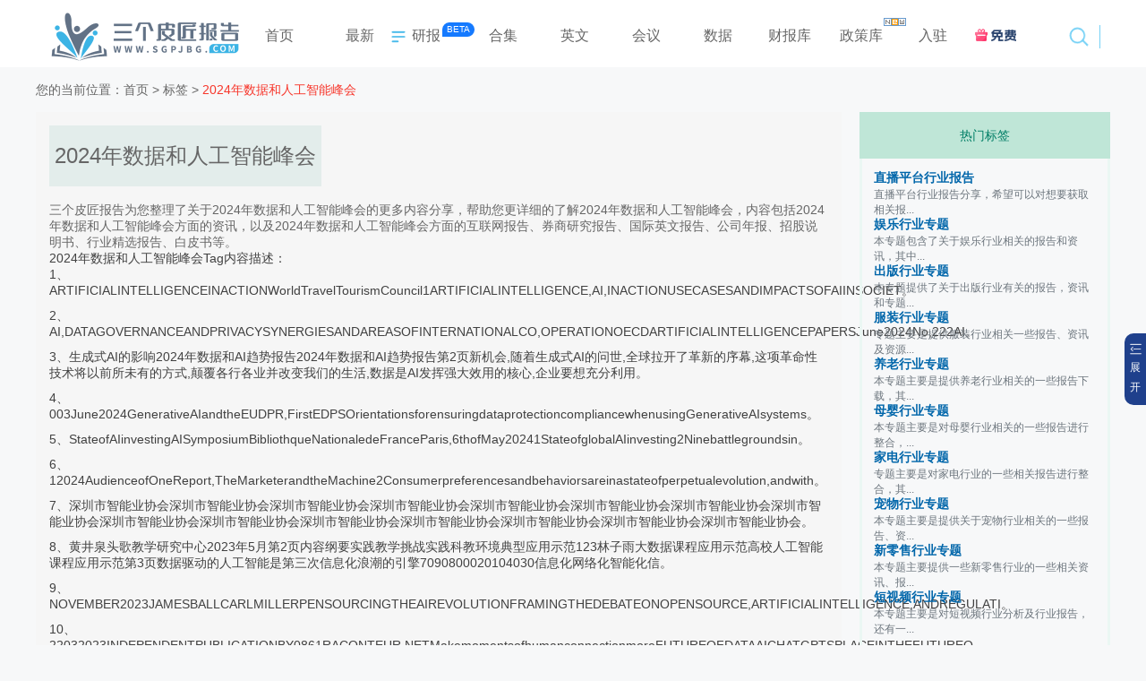

--- FILE ---
content_type: text/html; charset=utf-8
request_url: https://m.sgpjbg.com/labels/2024nianshujuherengongzhinengfenghui.html
body_size: 9041
content:

<!DOCTYPE html>

<html>
<head><meta charset="UTF-8" /><meta http-equiv="X-UA-Compatible" content="IE=edge,chrome=1" /><meta name="viewport" content="width=device-width, initial-scale=1.0, maximum-scale=1.0, minimum-scale=1.0, user-scalable=no" /><title>
	2024年数据和人工智能峰会，和2024年数据和人工智能峰会的更多相关内容-三个皮匠报告文库
</title><link href="https://www.sgpjbg.com/FileUpload/Images/c23c51ee-8e1b-40e1-aa5d-b17b9ce6e7d7.png" rel="shortcut icon" type="image/x-icon" />
    
    <meta name="keywords" content="2024年数据和人工智能峰会" />
    <meta name="description" content="三个皮匠报告为您整理了关于2024年数据和人工智能峰会的更多内容分享,帮助您更详细的了解2024年数据和人工智能峰会,内容包括2024年数据和人工智能峰会方面的资讯,以及2024年数据和人工智能峰会方面的互联网报告,券商研究报告,国际英文报" />

    <link rel="stylesheet" href="https://m.sgpjbg.com/sgpjbg/css/common.css" />
    <link rel="stylesheet" href="https://m.sgpjbg.com/sgpjbg/css/style.css" />
    <script src="https://m.sgpjbg.com/sgpjbg/js/jquery-1.11.3.min.js"></script>
    <script src="https://m.sgpjbg.com/sgpjbg/js/index.js"></script>


<div class="page_right_nav" style="z-index: 9;">
    <div class="item top" style="display: table; width: 34px; height: 34px;">
        <img src="https://m.sgpjbg.com/sgpjbg/images/top_icon.png" alt="返回顶部">
    </div>
    <a href="https://m.sgpjbg.com/" class="item" style="display: table; width: 34px; height: 34px;">
        <img src="https://m.sgpjbg.com/sgpjbg/images/index_icon.png" alt="返回首页">
    </a>
    <a href="https://m.sgpjbg.com/sgpjbg/UserRecharge.aspx?f=0?returl=https://m.sgpjbg.com/sgpjbg/tagview.aspx?id=2024nianshujuherengongzhinengfenghui" class="item" style="display: table; width: 34px; height: 34px;">
        <img src="https://m.sgpjbg.com/sgpjbg/images/right_menu_icon.png" alt="会员充值">
    </a>
    <a href="https://m.sgpjbg.com/sgpjbg/UserBrowse.aspx" class="item" style="display: table; width: 34px; height: 34px; background-color: #cfe3fa; border-radius: 100px;">
        <img src="https://m.sgpjbg.com/sgpjbg/images/zuji.png" style="width: 20px; height: 20px; display: table; margin: 7px auto 0 auto;"
            alt="我的足迹">
    </a>
    <a id="agoback" href="javascript:goback();" class="item" style="display: table; width: 34px; height: 34px; background-color: #cfe3fa; border-radius: 100px;">
        <img src="https://m.sgpjbg.com/sgpjbg/images/fhsyy.png" alt="返回上一页" style="width: 20px; height: 20px; display: table; margin: 7px auto 0 auto;">
    </a>
</div>

<div id="rightnav_sgpjbg">
</div>

<script type="text/javascript">
    $(function () {
        $(document).ready(function () { RightMav(); });
    });

    function RightMav() {
        var arr = $("#rightnav_sgpjbg");
        for (var i = 0; i < arr.length; i++) {
            (function (index) {
                var url = "https://m.sgpjbg.com/header.aspx?tp=rightnav_sgpjbg";
                $.get(url + "&t=" + (new Date()).valueOf(), function (d) {
                    try {
                        arr.eq(index).empty().html(d);
                    } catch (e) { }
                    try {
                        arr.html(d);
                    } catch (e) { }
                });
            })(i);
        }
    }

    function goback() {
        document.referrer === '' ? window.location.href = 'https://m.sgpjbg.com/' : window.history.go(-1);
    }
</script>


<style type="text/css">
    #mobile_icon_div {
        display: none !important;
    }
</style>
<script>(function () { var _53code = document.createElement("script"); _53code.src = "https://tb.53kf.com/code/code/10639591/1"; var s = document.getElementsByTagName("script")[0]; s.parentNode.insertBefore(_53code, s); })();</script>



<script src="https://m.sgpjbg.com/sgpjbg/js/popups.js"></script>
<script type="text/javascript">
    function BaseToast(content, timeout) {
        BaseAlertRemove();
        jqtoast(content, timeout);
    }
    function BaseAlert(content, yesfn) {
        BaseAlertRemove();
        jqalert({
            content: content,
            click_bg: false,
            yesfn: yesfn,
        });
    }
    function BaseConfirm(content, yesfn, nofn, yestext, notext) {
        yestext = yestext == undefined || yestext == "" ? "确定" : yestext;
        notext = notext == undefined || notext == "" ? "取消" : notext;
        BaseAlertRemove();
        jqalert({
            content: content,
            yestext: yestext,
            notext: notext,
            click_bg: false,
            yesfn: yesfn,
            nofn: nofn
        });
    }
    function BaseAlertRemove() {
        $(".jq-alert").remove();
        $(".jq-toast").remove();
    }
</script>

<style type="text/css">
    .jq-alert {
        position: fixed;
        top: 0;
        left: 0;
        width: 100%;
        height: 100%;
        display: -webkit-box;
        display: -webkit-flex;
        display: -ms-flexbox;
        display: flex;
        -webkit-flex-direction: row;
        flex-direction: row;
        -webkit-justify-content: center;
        -webkit-align-items: center;
        justify-content: center;
        align-items: center;
        background-color: rgba(0, 0, 0, 0.3);
        z-index: 99;
    }

        .jq-alert .alert {
            background-color: #fff;
            width: 70%;
            height: auto;
            border-radius: 5px;
            overflow: hidden;
        }

            .jq-alert .alert .title {
                position: relative;
                margin: 0;
                font-size: 0.3rem;
                height: 0.8rem;
                line-height: 0.8rem;
                text-align: center;
                font-weight: 400;
                color: rgba(0, 0, 0, 0.8);
            }

            .jq-alert .alert .content {
                padding: 0.8rem 0.3rem;
                color: rgba(0, 0, 0, 0.6);
                font-size: 13px;
                color: rgb(143, 143, 143);
                line-height: 1.5;
                text-align: center;
            }

                .jq-alert .alert .content .prompt {
                    width: 100%;
                }

                    .jq-alert .alert .content .prompt .prompt-content {
                        font-size: 0.28rem;
                        color: rgba(0, 0, 0, 0.54);
                    }

                    .jq-alert .alert .content .prompt .prompt-text {
                        background: 0 0;
                        border: 0;
                        outline: 0;
                        width: 100%;
                        height: 0.6rem;
                        box-sizing: border-box;
                        margin-top: 0.2rem;
                        background-color: #fff;
                        border: 1px solid #dcdcdc;
                        text-indent: 5px;
                    }

                        .jq-alert .alert .content .prompt .prompt-text:focus {
                            border: 1px solid #2196f3;
                            background-color: rgba(33, 150, 243, 0.08);
                        }

            .jq-alert .alert .fd-btn {
                position: relative;
                display: -webkit-box;
                display: -webkit-flex;
                display: -ms-flexbox;
                display: flex;
                -webkit-flex-direction: row;
                flex-direction: row;
                -webkit-justify-content: center;
                -webkit-align-items: center;
                justify-content: center;
                align-items: center;
            }

                .jq-alert .alert .fd-btn:after {
                    position: absolute;
                    content: "";
                    top: 0;
                    left: 0;
                    width: 100%;
                    height: 1px;
                    background-color: #f3f3f3;
                }

                .jq-alert .alert .fd-btn a {
                    width: 100%;
                    height: 0.8rem;
                    font-size: 0.26rem;
                    display: flex;
                    flex-direction: row;
                    align-items: center;
                    justify-content: center;
                    color: rgba(0, 0, 0, 0.8);
                }

                    .jq-alert .alert .fd-btn a.cancel {
                        position: relative;
                        color: rgba(0, 0, 0, 0.5);
                    }

                        .jq-alert .alert .fd-btn a.cancel:after {
                            content: "";
                            position: absolute;
                            top: 0.1rem;
                            right: 0;
                            width: 1px;
                            height: 0.6rem;
                            background-color: #f3f3f3;
                        }

                    .jq-alert .alert .fd-btn a.confirm {
                        color: rgb(42, 42, 42);
                        font-size: 14px;
                    }

                        .jq-alert .alert .fd-btn a.confirm:active {
                            /* background-color: #2196f3;
    color: #fff; */
                        }

    .jq-toast {
        z-index: 999;
        position: fixed;
        top: 0;
        left: 0;
        width: 100%;
        height: 100%;
        display: -webkit-box;
        display: -webkit-flex;
        display: -ms-flexbox;
        display: flex;
        flex-direction: row;
        -webkit-flex-direction: row;
        -ms-flex-direction: row;
        justify-content: center;
        -webkit-justify-content: center;
        align-items: center;
        -webkit-align-items: center;
    }

        .jq-toast .toast {
            max-width: 80%;
            padding: 0.1rem 0.2rem;
            background-color: rgba(0, 0, 0, 0.48);
            color: #fff;
            border-radius: 4px;
            font-size: 0.28rem;
        }
</style>


<script type="text/javascript">
    function ShouCang() {
        $("a[name='aShouCang']").unbind("click").click(function () {
            BaseToast("操作中，请稍后...", 10000);
            var $this = $(this);
            var id = $this.data("id");
            var type = $this.data("type");
            $.ajax({
                type: "post",
                url: "https://m.sgpjbg.com/sgpjbg/Index.aspx/ShouCang",
                data: "{id:'" + id + "',type:'" + type + "'}",
                contentType: "application/json; charset=utf-8",
                dataType: "json",
                success: function (data) {
                    BaseAlertRemove();
                    if (data.d == "0") {
                        $this.unbind("click");
                        $this.parent().attr("class", "collection_on");
                    }
                    else {
                        BaseAlert("系统异常，请刷新重试");
                    }
                }
            });
        });
        $("div[name='aShouCang']").unbind("click").click(function () {
            BaseToast("操作中，请稍后...", 10000);
            var $this = $(this);
            var id = $this.data("id");
            var type = $this.data("type");
            $.ajax({
                type: "post",
                url: "https://m.sgpjbg.com/sgpjbg/Index.aspx/ShouCang",
                data: "{id:'" + id + "',type:'" + type + "'}",
                contentType: "application/json; charset=utf-8",
                dataType: "json",
                success: function (data) {
                    BaseAlertRemove();
                    if (data.d == "0") { 
                        $this.unbind("click");
                        $this.html("<img src='https://m.sgpjbg.com/sgpjbg/images/collection_icon_on.png' alt=''>已收藏");
                    }
                    else {
                        BaseAlert("系统异常，请刷新重试");
                    }
                }
            });
         });
    }

    function ShouCangQuXiao() {
        $("a[name='aShouCangQiXiao']").unbind("click").click(function () {
            var $this = $(this);
            var fid = $this.data("fid");
            BaseConfirm("是否确认取消？", function () {
                BaseToast("操作中，请稍后...", 10000);
                $.ajax({
                    type: "post",
                    url: "https://m.sgpjbg.com/sgpjbg/Index.aspx/ShouCangQuXiao",
                    data: "{fid:'" + fid + "'}",
                    contentType: "application/json; charset=utf-8",
                    dataType: "json",
                    success: function (data) {
                        BaseAlertRemove();
                        if (data.d == "0") {
                            $("#divfid" + fid).remove();
                        }
                        else if (data.d == "1") {
                            BaseAlert("取消失败");
                        }
                        else {
                            BaseAlert("系统异常，请刷新重试");
                        }
                    }
                });
            });
        });
    }
</script>


    <style type="text/css">
        .data_list0 {
            width: 100%;
        }
    </style>
</head>
<body>
    
    <div id="divBody">
        
        <div class="top_box1">
            <div class="t">
                <div class="logo">
                    <a href="https://m.sgpjbg.com/">
                        <img src="https://m.sgpjbg.com/sgpjbg/images/logo_pic.png" alt=""></a>
                </div>
                <div class="menu">
                    <img id="imgOpenRightNav" src="https://m.sgpjbg.com/sgpjbg/images/menu_icon.png" alt="">
                </div>
            </div>
            <div class="s">
                <input type="text" placeholder="在这里搜索" id="txtKeyword" maxlength="50" />
                
                <button id="btnSearch">搜 索</button>
                
            </div>
        </div>
        
    <div style="display: block; padding: 10px;" id="divJianJie">
        <h1 style="font-size: 18px;">2024年数据和人工智能峰会</h1>
        <div style="display: block; margin-top: 10px; font-size: 14px; color: #666666;">
            三个皮匠报告为您整理了关于2024年数据和人工智能峰会的更多内容分享，帮助您更详细的了解2024年数据和人工智能峰会，内容包括2024年数据和人工智能峰会方面的资讯，以及2024年数据和人工智能峰会方面的互联网报告、券商研究报告、国际英文报告、公司年报、招股说明书、行业精选报告、白皮书等。
        </div>
    </div>
    <div class="common_top_nav">
        <div style="overflow: hidden; overflow-x: auto;">
            <div class="scroll" style="width: 100%;">
                
                <div class="item" name="divNavType" data-type="1" style="width: 50%;">报告</div>
                
                <div class="item" name="divNavType" data-type="2" style="width: 50%;">合集</div>
                
                <div class="item" name="divNavType" data-type="3" style="width: 50%;">资讯</div>
                
            </div>
        </div>
    </div>
    <div class="data_list">
        <div class="data_list0" id="divData">
        </div>
        <div id="divNoData" style="display: none; width: 100%; text-align: center; margin-top: 10px; margin-bottom: 10px; color: #8f8f8f;">
            数据还在维护中，请耐心等待
        </div>
    </div>
    
    <div id="divrmbq" class="xgzy">
        <div class="name">热门标签</div>
        <div style="display: table; margin-bottom: 0.2rem;">
            <div class="data_list0">
                
                <a href="https://m.sgpjbg.com/labels/geguotandafengtanzhongheshijianbiao.html" style="display: block; float: left; background-color: rgb(51 51 51 / 20%); padding: 2px 10px; font-size: 14px; margin-right: 10px; margin-bottom: 10px; border-radius: 5px;">各国碳达峰碳中和时间表</a>
                
                <a href="https://m.sgpjbg.com/labels/guojiachengrenwenjiaosuomingdan.html" style="display: block; float: left; background-color: rgb(51 51 51 / 20%); padding: 2px 10px; font-size: 14px; margin-right: 10px; margin-bottom: 10px; border-radius: 5px;">国家承认文交所名单</a>
                
                <a href="https://m.sgpjbg.com/labels/dianyingxingyexianzhuang.html" style="display: block; float: left; background-color: rgb(51 51 51 / 20%); padding: 2px 10px; font-size: 14px; margin-right: 10px; margin-bottom: 10px; border-radius: 5px;">电影行业现状</a>
                
                <a href="https://m.sgpjbg.com/labels/shimeshibiaowaiyewu.html" style="display: block; float: left; background-color: rgb(51 51 51 / 20%); padding: 2px 10px; font-size: 14px; margin-right: 10px; margin-bottom: 10px; border-radius: 5px;">什么是表外业务</a>
                
                <a href="https://m.sgpjbg.com/labels/naixuedechaipozhuanti.html" style="display: block; float: left; background-color: rgb(51 51 51 / 20%); padding: 2px 10px; font-size: 14px; margin-right: 10px; margin-bottom: 10px; border-radius: 5px;">奈雪的茶IPO专题</a>
                
                <a href="https://m.sgpjbg.com/labels/biaowaihebiaoneiyewudezhuanhua.html" style="display: block; float: left; background-color: rgb(51 51 51 / 20%); padding: 2px 10px; font-size: 14px; margin-right: 10px; margin-bottom: 10px; border-radius: 5px;">表外和表内业务的转化</a>
                
                <a href="https://m.sgpjbg.com/labels/kuaishouqiansanjiduyingshou.html" style="display: block; float: left; background-color: rgb(51 51 51 / 20%); padding: 2px 10px; font-size: 14px; margin-right: 10px; margin-bottom: 10px; border-radius: 5px;">快手前三季度营收</a>
                
                <a href="https://m.sgpjbg.com/labels/guzhiqiquanfazhanlishi.html" style="display: block; float: left; background-color: rgb(51 51 51 / 20%); padding: 2px 10px; font-size: 14px; margin-right: 10px; margin-bottom: 10px; border-radius: 5px;">股指期权发展历史</a>
                
                <a href="https://m.sgpjbg.com/labels/guzhiqiquangongneng.html" style="display: block; float: left; background-color: rgb(51 51 51 / 20%); padding: 2px 10px; font-size: 14px; margin-right: 10px; margin-bottom: 10px; border-radius: 5px;">股指期权功能</a>
                
                <a href="https://m.sgpjbg.com/labels/qiquanjiazhideyingxiangyinsu.html" style="display: block; float: left; background-color: rgb(51 51 51 / 20%); padding: 2px 10px; font-size: 14px; margin-right: 10px; margin-bottom: 10px; border-radius: 5px;">期权价值的影响因素</a>
                
            </div>
        </div>
    </div>
    
    <div id="divzxbq" class="xgzy">
        <div class="name">最新标签</div>
        <div style="display: table; margin-bottom: 0.2rem;">
            <div class="data_list0">
                
                <a href="https://m.sgpjbg.com/labels/papersummitjiabinyanjiangpptheji.html" style="display: block; float: left; background-color: rgb(51 51 51 / 20%); padding: 2px 10px; font-size: 14px; margin-right: 10px; margin-bottom: 10px; border-radius: 5px;">PaperSummit）嘉宾演讲PPT合集</a>
                
                <a href="https://m.sgpjbg.com/labels/pulp.html" style="display: block; float: left; background-color: rgb(51 51 51 / 20%); padding: 2px 10px; font-size: 14px; margin-right: 10px; margin-bottom: 10px; border-radius: 5px;">Pulp</a>
                
                <a href="https://m.sgpjbg.com/labels/2025dongmengzhijianghezaozhifenghuiasean.html" style="display: block; float: left; background-color: rgb(51 51 51 / 20%); padding: 2px 10px; font-size: 14px; margin-right: 10px; margin-bottom: 10px; border-radius: 5px;">2025东盟纸浆和造纸峰会（ASEAN</a>
                
                <a href="https://m.sgpjbg.com/labels/microplastics.html" style="display: block; float: left; background-color: rgb(51 51 51 / 20%); padding: 2px 10px; font-size: 14px; margin-right: 10px; margin-bottom: 10px; border-radius: 5px;">Microplastics</a>
                
                <a href="https://m.sgpjbg.com/labels/lakes.html" style="display: block; float: left; background-color: rgb(51 51 51 / 20%); padding: 2px 10px; font-size: 14px; margin-right: 10px; margin-bottom: 10px; border-radius: 5px;">Lakes</a>
                
                <a href="https://m.sgpjbg.com/labels/2025wudahuweisuliaofenghuigreat.html" style="display: block; float: left; background-color: rgb(51 51 51 / 20%); padding: 2px 10px; font-size: 14px; margin-right: 10px; margin-bottom: 10px; border-radius: 5px;">2025五大湖微塑料峰会（Great</a>
                
                <a href="https://m.sgpjbg.com/labels/2025xinkexingjiaoxueshijianxianshangluntanjiabinyanjiangpptheji.html" style="display: block; float: left; background-color: rgb(51 51 51 / 20%); padding: 2px 10px; font-size: 14px; margin-right: 10px; margin-bottom: 10px; border-radius: 5px;">2025新课型教学实践线上论坛嘉宾演讲PPT合集</a>
                
                <a href="https://m.sgpjbg.com/labels/dahuijiabinyanjiangpptheji.html" style="display: block; float: left; background-color: rgb(51 51 51 / 20%); padding: 2px 10px; font-size: 14px; margin-right: 10px; margin-bottom: 10px; border-radius: 5px;">大会嘉宾演讲PPT合集</a>
                
                <a href="https://m.sgpjbg.com/labels/2025shengcaiyoushuhanghaijia.html" style="display: block; float: left; background-color: rgb(51 51 51 / 20%); padding: 2px 10px; font-size: 14px; margin-right: 10px; margin-bottom: 10px; border-radius: 5px;">2025生财有术航海家</a>
                
                <a href="https://m.sgpjbg.com/labels/2025jiabinyanjiangppt.html" style="display: block; float: left; background-color: rgb(51 51 51 / 20%); padding: 2px 10px; font-size: 14px; margin-right: 10px; margin-bottom: 10px; border-radius: 5px;">2025）嘉宾演讲PPT</a>
                
            </div>
        </div>
    </div>
    
   
    <div style="position: fixed; left: 0.3rem; bottom: 2rem; width: 80px;">
        
        <a href="#divrmbq" style="display: block; width: 100%; background-color: #0671d3; color: #ffffff; text-align: center; border-radius: 5px;">热门标签</a>
        
        <a href="#divzxbq" style="display: block; width: 100%; background-color: #0671d3; color: #ffffff; text-align: center; border-radius: 5px; margin-top: 0.3rem;">最新标签</a>
        
        
    </div>
    <script type="text/javascript">
        $(function () {
            $("#divBody").attr("class", "main baogao_main");

            $("div[name='divNavType']").click(function () {
                $(this).addClass('active').siblings().removeClass('active');
                BindData();
            });
            $("div[name='divNavType']:eq(0)").click();
        });
        function BindData() {
            BaseToast("数据加载中，请稍后...", 10000);

            var navtype = $("div[name='divNavType'][class='item active']").data("type");

            var BodyScrollTop = document.documentElement.scrollTop || document.body.scrollTop;
            var DataScrollTop = $("#divData").offset().top;
            if ((BodyScrollTop + 109) >= DataScrollTop) {
                document.documentElement.scrollTop = 130 + $("#divJianJie").height() + 20;
            }
            if (navtype == "2" || navtype == "3") {
                $("#divBody").attr("class", "main huiyi_main jiedu_main");
            } else {
                $("#divBody").attr("class", "main baogao_main");
            }
            $.ajax({
                type: "post",
                url: "https://m.sgpjbg.com/sgpjbg/TagView.aspx/BindData",
                data: "{'id':'2754546','navtype':'" + navtype + "'}",
                contentType: "application/json; charset=utf-8",
                dataType: "json",
                success: function (data) {
                    BaseAlertRemove();
                    $("#divData").html("");
                    if (data.d == "-1") {
                        BaseToast("系统异常，请刷新重试", 2000);
                    }
                    else {
                        var dataArr = eval("(" + data.d + ")");
                        if (navtype == 2) {
                            for (var i = 0; i < dataArr.length; i++) {
                                var dataItem = dataArr[i];
                                var strHtml = '<div class="common_item">';
                                strHtml += '<a title="' + dataItem.Name + '" href="' + dataItem.HrefUrl + '" >';
                                strHtml += '<div class="pic">';
                                strHtml += '<div class="tag">';
                                strHtml += '<span title=' + dataItem.CategoryName + '>' + dataItem.CategoryName + '</span>';
                                strHtml += '</div>';
                                strHtml += '<img title="' + dataItem.Name + '" alt="' + dataItem.Name + '" onerror="this.src=\'/images/rm_pdf.png\'" src="' + dataItem.ImgUrl + '" onerror="this.src=\'/images/sc.gif\'" >';
                                strHtml += '</div>';
                                strHtml += '</a>';
                                strHtml += '<div class="info">';
                                strHtml += '<a title="' + dataItem.Name + '" href="' + dataItem.HrefUrl + '" >';
                                strHtml += '<div class="name">' + dataItem.Name + '</div>';
                                strHtml += '</a>';
                                strHtml += '</div>';
                                strHtml += '<div class="other">';
                                strHtml += '<a class="author" title="' + dataItem.Name + '" href="javascript:void(0);">';
                                strHtml += '<img src="' + dataItem.UserPicUrl + '" alt="">';
                                strHtml += dataItem.UserName + " " + dataItem.UpdateTime.replace("T", " ");
                                strHtml += '</a>';
                                strHtml += '<div class="option">';
                                strHtml += '<div class="view">' + dataItem.ReadCount + '</div>';
                                if (dataItem.IsFavorites == "0") {
                                    strHtml += '<div class="collection"><a title="' + dataItem.Name + '" href="https://m.sgpjbg.com/sgpjbg/Login.aspx" style="line-height: initial;">收藏</a></div>';
                                }
                                else if (dataItem.IsFavorites == "1") {
                                    strHtml += '<div class="collection"><a title="' + dataItem.Name + '" name="aShouCang" data-id="' + dataItem.ID + '" data-type="2" href="javascript:void(0);" style="line-height: initial;">收藏</a></div>';
                                } else if (dataItem.IsFavorites == "2") {
                                    strHtml += '<div class="collection_on">收藏</div>';
                                }
                                strHtml += '<div class="down"><a title="' + dataItem.Name + '" href="' + dataItem.DownHrefUrl + '" style="line-height: initial;">下载</a></div>';
                                strHtml += '</div>';
                                strHtml += '</div>';
                                strHtml += '</div>';
                                $("#divData").append(strHtml);
                            }
                        }
                        else if (navtype == 3) {
                            for (var i = 0; i < dataArr.length; i++) {
                                var dataItem = dataArr[i];
                                var strHtml = '<div class="common_item">';
                                strHtml += '<a title="' + dataItem.NewsTitle + '" href="' + dataItem.HrefUrl + '">';
                                strHtml += '<div class="pic">';
                                strHtml += '<div class="tag">';
                                strHtml += '<span title=' + dataItem.CategoryName + '>' + dataItem.CategoryName + '</span>';
                                strHtml += '</div>';
                                strHtml += '<img title="' + dataItem.NewsTitle + '" alt="' + dataItem.NewsTitle + '" onerror="this.src=\'/images/rm_pdf.png\'" src="' + dataItem.ImgUrl + '" onerror="this.src=\'/images/sc.gif\'" >';
                                strHtml += '</div>';
                                strHtml += '</a>';
                                strHtml += '<div class="info">';
                                strHtml += '<a title="' + dataItem.NewsTitle + '" href="' + dataItem.HrefUrl + '" style="height: 42px;" >';
                                strHtml += '<div class="name">' + dataItem.NewsTitle + '</div>';
                                strHtml += '</a>';
                                strHtml += '<div class="other">';
                                strHtml += '<a class="author" title="' + dataItem.NewsTitle + '" href="javascript:void(0);">';
                                strHtml += dataItem.CreateDate.replace("T", " ");
                                strHtml += '</a>';
                                strHtml += '<div class="option">';
                                strHtml += '<div class="view">' + dataItem.ReadCount + '</div>';
                                strHtml += '</div>';
                                strHtml += '</div>';
                                strHtml += '</div>';
                                strHtml += '</div>';
                                $("#divData").append(strHtml);
                            }
                        }
                        else {
                            for (var i = 0; i < dataArr.length; i++) {
                                var dataItem = dataArr[i];
                                var strHtml = '<div class="common_item">';
                                strHtml += '<div class="pic" >';
                                strHtml += '<a title="' + dataItem.Title + '" href="' + dataItem.HrefUrl + '" style="vertical-align: middle;display: table-cell;width: 100px;height: 100px;">';
                                strHtml += '<div class="tag">';
                                strHtml += '<span title="' + dataItem.CategoryTitle + '">' + dataItem.CategoryTitle + '</span>';
                                strHtml += '</div>';
                                strHtml += '<img title="' + dataItem.Title + '" alt="' + dataItem.Title + '" onerror="this.src=\'/images/rm_pdf.png\'" src="' + dataItem.ImgUrl + '" style="max-width: 100%;max-height: 100%;height: initial;width: initial;">';
                                strHtml += '</a>';
                                strHtml += '</div>';
                                strHtml += '<div class="info">';
                                strHtml += '<a href="' + dataItem.HrefUrl + '">';
                                strHtml += '<div class="name" title="' + dataItem.Title + '">' + dataItem.Title + '</div>';
                                strHtml += '</a>';
                                strHtml += '<div class="other">';
                                strHtml += '<div class="date">' + dataItem.CreateDate.replace("T", " ") + '</div>';
                                strHtml += '<div class="option">';
                                if (dataItem.IsFavorites == "0") {
                                    strHtml += '<div class="collection"><a title="' + dataItem.Title + '" href="https://m.sgpjbg.com/sgpjbg/Login.aspx" style="line-height: initial;">收藏</a></div>';
                                }
                                else if (dataItem.IsFavorites == "1") {
                                    strHtml += '<div class="collection"><a title="' + dataItem.Title + '" name="aShouCang" data-id="' + dataItem.ID + '" data-type="0" href="javascript:void(0);" style="line-height: initial;">收藏</a></div>';
                                } else if (dataItem.IsFavorites == "2") {
                                    strHtml += '<div class="collection_on">收藏</div>';
                                }
                                strHtml += '<div class="down"><a title="' + dataItem.Title + '" href="' + dataItem.DownHrefUrl + '" style="line-height: initial;">下载</a></div>';
                                strHtml += '</div>';
                                strHtml += '</div>';
                                strHtml += '</div>';
                                strHtml += '</div >';
                                $("#divData").append(strHtml);
                            }
                        }
                        if (dataArr.length == 0) {
                            $("#divNoData").show();
                        } else {
                            $("#divNoData").hide();
                        }
                        ShouCang();
                    }
                }
            });
        }
    </script>

        
<div class="search_main">
    <div class="footer" style="position: initial; margin-bottom: 1.6rem;">
        <div class="link">
            <a href="https://m.sgpjbg.com/h-19193.html">联系我们</a>
            <a href="https://m.sgpjbg.com/h-19228.html">关于我们</a>
        </div>
        <div class="info">
            <p>copyright@ 2008-2013  长沙景略智创信息技术有限公司版权所有网站备案/许可证号：湘ICP备1700043</p>
        </div>
    </div>
</div>

<div class="footer">
    <a href="https://m.sgpjbg.com/" class="item  ">
        <div class="pic">
            <img class="isActive" src="https://m.sgpjbg.com/sgpjbg/images/baogao_icon_active.png" alt="">
            <img class="notActive" src="https://m.sgpjbg.com/sgpjbg/images/baogao_icon.png" alt="">
        </div>
        <div class="name">报告</div>
    </a>
    <a href="https://m.sgpjbg.com/bggrouplist.html" class="item ">
        <div class="pic">
            <img class="isActive" src="https://m.sgpjbg.com/sgpjbg/images/ziyuanbao_icon_active.png" alt="">
            <img class="notActive" src="https://m.sgpjbg.com/sgpjbg/images/ziyuanbao_icon.png" alt="">
        </div>
        <div class="name">合集</div>
    </a>
   
    
    <a href="https://m.sgpjbg.com/hyshuju.html" class="item ">
        <div class="pic">
            <img class="isActive" src="https://m.sgpjbg.com/sgpjbg/images/jiedu_icon_active.png" alt="">
            <img class="notActive" src="https://m.sgpjbg.com/sgpjbg/images/jiedu_icon.png" alt="">
        </div>
        <div class="name">图表</div>
    </a>
    <a href="https://m.sgpjbg.com/sgpjbg/UserDefault.aspx" class="item ">
        <div class="pic">
            <img class="isActive" src="https://m.sgpjbg.com/sgpjbg/images/wode_icon_active.png" alt="">
            <img class="notActive" src="https://m.sgpjbg.com/sgpjbg/images/wode_icon.png" alt="">
        </div>
        <div class="name">我的</div>
    </a>
</div>


<script>
    var _hmt = _hmt || [];
    (function () {
        var hm = document.createElement("script");
        hm.src = "https://hm.baidu.com/hm.js?2f6a6348b312e21238267c6833e7ae57";
        var s = document.getElementsByTagName("script")[0];
        s.parentNode.insertBefore(hm, s);
    })();
</script>


<script src="https://m.sgpjbg.com/js/www2m.js"></script>
<script>
    $(document).ready(function () {
        browserRedirect("https://www.sgpjbg.com", "https://m.sgpjbg.com");
    });
</script>

        
    </div>
    <script type="text/javascript">
        $(function () {
            $("#btnSearch").click(function () {
                location.href = "https://m.sgpjbg.com/search.html?q=" + $("#txtKeyword").val();
            });
        });
    </script>
</body>
</html>


--- FILE ---
content_type: text/html; charset=utf-8
request_url: https://www.sgpjbg.com/labels/2024nianshujuherengongzhinengfenghui.html
body_size: 60546
content:


<!DOCTYPE html>
<html>
<head><meta content="text/html; charset=utf-8" http-equiv="Content-Type" /><meta http-equiv="Content-Language" content="zh-cn" /><title>
	
        2024年数据和人工智能峰会，和2024年数据和人工智能峰会的更多相关内容-三个皮匠报告
        
</title>
    <meta name="keywords" content="2024年数据和人工智能峰会" />
    <meta name="description" content="三个皮匠报告为您整理了关于2024年数据和人工智能峰会的更多内容分享,帮助您更详细的了解2024年数据和人工智能峰会,内容包括2024年数据和人工智能峰会方面的资讯,以及2024年数据和人工智能峰会方面的互联网报告,券商研究报告,国际英文报" />

    <link rel="canonical" href="https://www.sgpjbg.com/" />
    
    <link href="https://www.sgpjbg.com/FileUpload/Images/c23c51ee-8e1b-40e1-aa5d-b17b9ce6e7d7.png" rel="shortcut icon" type="image/x-icon" />
    
    <link rel="canonical" href="https://www.sgpjbg.com/" />
    
    <meta name="copyright" content="www.sgpjbg.com" />
    <meta name="applicable-device" content="pc" />
    <link rel="alternate" media="only screen and (max-width: 640px)" href="https://m.sgpjbg.com/" />
    
    <link href="https://cache.sgpjbg.com/css/new/style.css" rel="stylesheet" type="text/css" />
    <link href="https://cache.sgpjbg.com/css/new/tag.css" rel="stylesheet" type="text/css" />
    <link href="https://cache.sgpjbg.com/Master/css/tagview.css" rel="stylesheet" type="text/css" />
    <link rel="stylesheet" href="https://cache.sgpjbg.com/sgpjbg/css/layout.css">
    <link rel="stylesheet" href="https://cache.sgpjbg.com/sgpjbg/css/css.css">
    <script src="https://cache.sgpjbg.com/sgpjbg/js/jquery.1.91.js"></script>
    <style>
        a {
            color: #06a;
            text-decoration: none;
        }
    </style>

    <script src="https://cache.sgpjbg.com/JS/dialog.js"></script>
    <link href="https://cache.sgpjbg.com/js/dialog.css" rel="stylesheet" />
    <link rel="stylesheet" href="https://cache.sgpjbg.com/sgpjbg/css/index_new.css">
    <link rel="stylesheet" href="https://cache.sgpjbg.com/sgpjbg/css/top.css">
    <link rel="stylesheet" href="https://cache.sgpjbg.com/sgpjbg/css/UserCoupon.css">
    <script src="https://cache.sgpjbg.com/sgpjbg/js/js20230107.js"></script>
    <style type="text/css">
        .cssnone {
            display: none;
        }

        .page-menu.top2 .page-nav-pc .nav.on {
            color: initial;
            background: url(https://cache.sgpjbg.com/sgpjbg/images/nav-line2024.png) no-repeat center 88%;
            background-size: 34%;
        }
    </style>
    <style type="text/css">
        #divSeachSelType1 {
            position: absolute;
            height: 100%;
            width: 60px;
            border: none;
            background-color: rgb(255 255 255 / 0%);
            margin-left: 10px;
            box-shadow: none;
            text-align: center;
            outline: none;
            z-index: 10;
            top: 0px;
            line-height: 56px;
            cursor: pointer;
        }

        #divSeachSelType2 {
            display: none;
            width: 100%;
            background-color: #ffffff;
            margin-top: 1px;
            border: solid 1px #ebebeb;
        }

            #divSeachSelType2 span {
                display: table;
                width: 100%;
                line-height: 36px;
            }

                #divSeachSelType2 span:hover {
                    background-color: #F7F7F7;
                    color: #5FA7FF;
                }
    </style>
</head>
<body style="background: #F7F8F9;">
    

<script src="https://www.sgpjbg.com/sgpjbg/js/popups.js"></script>
<script type="text/javascript">
    function BaseToast(content, timeout) {
        BaseAlertRemove();
        jqtoast(content, timeout);
    }
    function BaseAlert(content, yesfn) {
        BaseAlertRemove();
        jqalert({
            content: content,
            click_bg: false,
            yesfn: yesfn,
        });
    }
    function BaseConfirm(content, yesfn, nofn, yestext, notext) {
        yestext = yestext == undefined || yestext == "" ? "确定" : yestext;
        notext = notext == undefined || notext == "" ? "取消" : notext;
        BaseAlertRemove();
        jqalert({
            content: content,
            yestext: yestext,
            notext: notext,
            click_bg: false,
            yesfn: yesfn,
            nofn: nofn
        });
    }
    function BaseAlertRemove() {
        $(".jq-alert").remove();
        $(".jq-toast").remove();
    }
</script>

<style type="text/css">
    .jq-alert {
        position: fixed;
        top: 0;
        left: 0;
        width: 100%;
        height: 100%;
        display: -webkit-box;
        display: -webkit-flex;
        display: -ms-flexbox;
        display: flex;
        -webkit-flex-direction: row;
        flex-direction: row;
        -webkit-justify-content: center;
        -webkit-align-items: center;
        justify-content: center;
        align-items: center;
        background-color: rgba(0, 0, 0, 0.3);
        z-index: 99;
    }

        .jq-alert .alert {
            background-color: #fff;
            width: 15%;
            height: auto;
            border-radius: 5px;
            overflow: hidden;
        }

            .jq-alert .alert .title {
                position: relative;
                margin: 0;
                font-size: 0.3rem;
                height: 0.8rem;
                line-height: 0.8rem;
                text-align: center;
                font-weight: 400;
                color: rgba(0, 0, 0, 0.8);
            }

            .jq-alert .alert .content {
                padding: 2rem 0.3rem;
                color: rgba(0, 0, 0, 0.6);
                font-size: 13px;
                color: rgb(143, 143, 143);
                line-height: 2rem;
                text-align: center;
            }

                .jq-alert .alert .content .prompt {
                    width: 100%;
                }

                    .jq-alert .alert .content .prompt .prompt-content {
                        font-size: 0.28rem;
                        color: rgba(0, 0, 0, 0.54);
                    }

                    .jq-alert .alert .content .prompt .prompt-text {
                        background: 0 0;
                        border: 0;
                        outline: 0;
                        width: 100%;
                        height: 0.6rem;
                        box-sizing: border-box;
                        margin-top: 0.2rem;
                        background-color: #fff;
                        border: 1px solid #dcdcdc;
                        text-indent: 5px;
                    }

                        .jq-alert .alert .content .prompt .prompt-text:focus {
                            border: 1px solid #2196f3;
                            background-color: rgba(33, 150, 243, 0.08);
                        }

            .jq-alert .alert .fd-btn {
                position: relative;
                display: -webkit-box;
                display: -webkit-flex;
                display: -ms-flexbox;
                display: flex;
                -webkit-flex-direction: row;
                flex-direction: row;
                -webkit-justify-content: center;
                -webkit-align-items: center;
                justify-content: center;
                align-items: center;
            }

                .jq-alert .alert .fd-btn:after {
                    position: absolute;
                    content: "";
                    top: 0;
                    left: 0;
                    width: 100%;
                    height: 1px;
                    background-color: #f3f3f3;
                }

                .jq-alert .alert .fd-btn a {
                    width: 100%;
                    height: 2rem;
                    font-size: 0.26rem;
                    display: flex;
                    flex-direction: row;
                    align-items: center;
                    justify-content: center;
                    color: rgba(0, 0, 0, 0.8);
                }

                    .jq-alert .alert .fd-btn a.cancel {
                        position: relative;
                        color: rgba(0, 0, 0, 0.5);
                        font-size: 14px;
                    }

                        .jq-alert .alert .fd-btn a.cancel:after {
                            content: "";
                            position: absolute;
                            top: 0.1rem;
                            right: 0;
                            width: 1px;
                            height: 0.6rem;
                            background-color: #f3f3f3;
                        }

                    .jq-alert .alert .fd-btn a.confirm {
                        color: rgb(42, 42, 42);
                        font-size: 14px;
                    }

                        .jq-alert .alert .fd-btn a.confirm:active {
                            /* background-color: #2196f3;
    color: #fff; */
                        } 

    .jq-toast {
        z-index: 999;
        position: fixed;
        top: 0;
        left: 0;
        width: 100%;
        height: 100%;
        display: -webkit-box;
        display: -webkit-flex;
        display: -ms-flexbox;
        display: flex;
        flex-direction: row;
        -webkit-flex-direction: row;
        -ms-flex-direction: row;
        justify-content: center;
        -webkit-justify-content: center;
        align-items: center;
        -webkit-align-items: center;
    }

        .jq-toast .toast {
            max-width: 80%;
            padding: 0.5rem 0.5rem;
            background-color: rgba(0, 0, 0, 0.48);
            color: #fff;
            border-radius: 4px;
            font-size: 14px;
        }
</style>


    <header id="page-head">
        <div class="page-top-info width-full" style="display: none;">
            <div class="container">
                三个皮匠报告—— 严选型全行业研究报告分享下载平台，您的专属行业智库！
                <div class="right">
                    欢迎来到三个皮匠报告！
                    <span class="headercontent"></span>
                    <a href="javascript:void(0);" id="aLogin" class="top-login color-y">登录</a>
                    <a href="https://www.sgpjbg.com/h-0.html" target="_blank" rel="nofollow">帮助中心</a>
                </div>
                <script type="text/javascript">
                    function ReloadLoginTop() {
                        var arr = $(".headercontent");
                        for (var i = 0; i < arr.length; i++) {
                            (function (index) {
                                var url = "https://www.sgpjbg.com/header_v1.aspx?getcate=newlogin";
                                $.get(url + "&t=" + (new Date()).valueOf(), function (d) {
                                    try {
                                        arr.eq(index).empty().html(d);
                                    } catch (e) { }
                                    try {
                                        arr.html(d);
                                    } catch (e) { }
                                });
                            })(i);
                        }
                    }
                    $(document).ready(function () { ReloadLoginTop(); });
                </script>
            </div>
        </div>
        <div class="page-menu width-full left top2">
            <div class="container-full" style="display: table; width: max-content; margin: 0 auto; float: none;">
                
                <div class="page-logo-pc">
                    <a href="https://www.sgpjbg.com/">
                        <img alt="三个皮匠报告" src="https://cache.sgpjbg.com/sgpjbg/images/logo2024.png" style="width: 220px; height: 61px;">
                    </a>
                </div>
                
                <div class="page-nav-pc left">
                    
                    <div id="divTanChuangIndex0" style="display: block; float: left; width: 80px; position: relative;">
                        <a href="https://www.sgpjbg.com/" style="display: block; width: 100%; float: left;">
                            <div style="display: block; float: none; width: auto; text-align: center; margin-left: 0px; position: relative;" class='nav '>
                                首页
                                
                            </div>
                        </a>
                        <div id="divTanChuangIndex1" style="display: none; position: absolute; top: 70px; margin: 0 auto; background: #fff; border-radius: 10px; box-shadow: rgb(182 199 234 / 58%) 0px 0px 10px; height: 480px; width: 1200px;">
                            <div style="display: table; float: left; width: 18%; background-color: #F6F9FF; height: 480px; border-radius: 10px 0px 0px 10px;">
                                <div style="display: table; width: 66%; margin: 20px auto 0 auto; color: #1E386B; font-size: 16px; font-weight: bold; border-bottom: solid 1px #94B8FF; height: 40px; line-height: 40px;">
                                    玩转本站
                                    <img src="https://cache.sgpjbg.com/sgpjbg/images/HeadNav/Index/24.png" style="width: 20px; margin-top: 10px; margin-left: 10px;" />
                                </div>
                                <div style="display: table; margin: 20px auto 0 auto; width: 66%;">
                                    <a href="https://www.sgpjbg.com/baogaolist-0.html" target="_blank" style="color: #1E386B; font-size: 13px;">
                                        <img src="https://cache.sgpjbg.com/sgpjbg/images/HeadNav/Index/23.png" style="width: 18px; margin-top: 1px;" />
                                        最新报告
                                        <img src="https://cache.sgpjbg.com/sgpjbg/images/HeadNav/Index/5.png" style="width: 15px; margin-top: 4px; margin-left: 0px;" />
                                    </a>
                                </div>
                                <div style="display: table; margin: 15px auto 0 auto; width: 66%;">
                                    <a href="https://www.sgpjbg.com/yingwenbaogao.html" target="_blank" style="color: #1E386B; font-size: 13px;">
                                        <img src="https://cache.sgpjbg.com/sgpjbg/images/HeadNav/Index/22.png" style="width: 18px; margin-top: 1px;" />
                                        中英对照
                                        <img src="https://cache.sgpjbg.com/sgpjbg/images/HeadNav/Index/5.png" style="width: 15px; margin-top: 4px; margin-left: 0px;" />
                                    </a>
                                </div>
                                <div style="display: table; margin: 15px auto 0 auto; width: 66%;">
                                    <a href="https://www.sgpjbg.com/Search.html?qws=1" target="_blank" style="color: #1E386B; font-size: 13px;">
                                        <img src="https://cache.sgpjbg.com/sgpjbg/images/HeadNav/Index/16.png" style="width: 18px; margin-top: 1px;" />
                                        全文搜索
                                        <img src="https://cache.sgpjbg.com/sgpjbg/images/HeadNav/Index/5.png" style="width: 15px; margin-top: 4px; margin-left: 0px;" />
                                    </a>
                                </div>
                                <div style="display: table; margin: 15px auto 0 auto; width: 66%;">
                                    <a href="https://www.sgpjbg.com/baogaolist-0.html" target="_blank" style="color: #1E386B; font-size: 13px;">
                                        <img src="https://cache.sgpjbg.com/sgpjbg/images/HeadNav/Index/14.png" style="width: 18px; margin-top: 1px;" />
                                        报告精选
                                        <img src="https://cache.sgpjbg.com/sgpjbg/images/HeadNav/Index/5.png" style="width: 15px; margin-top: 4px; margin-left: 0px;" />
                                    </a>
                                </div>
                                <div style="display: table; margin: 15px auto 0 auto; width: 66%;">
                                    <a href="https://www.sgpjbg.com/translatorai.html" target="_blank" style="color: #1E386B; font-size: 13px;">
                                        <img src="https://cache.sgpjbg.com/sgpjbg/images/HeadNav/Index/7.png" style="width: 18px; margin-top: 1px;" />
                                        PDF上传翻译
    <img src="https://cache.sgpjbg.com/sgpjbg/images/HeadNav/Index/5.png" style="width: 15px; margin-top: 4px; margin-left: 0px;" />
                                    </a>
                                </div>
                                <div style="display: table; margin: 15px auto 0 auto; width: 66%;">
                                    <a href="javascript:void(0);" target="_blank" style="color: #1E386B; font-size: 13px;">
                                        <img src="https://cache.sgpjbg.com/sgpjbg/images/HeadNav/Index/6.png" style="width: 18px; margin-top: 1px;" />
                                        多格式文档互转
                                    </a>
                                </div>
                                <div style="display: table; margin: 15px auto 0 auto; width: 66%;">
                                    <a href="https://www.sgpjbg.com/smlist.html" target="_blank" style="color: #1E386B; font-size: 13px;">
                                        <img src="https://cache.sgpjbg.com/sgpjbg/images/HeadNav/Index/18.png" style="width: 18px; margin-top: 1px;" />
                                        入驻&报告售卖
    <img src="https://cache.sgpjbg.com/sgpjbg/images/HeadNav/Index/5.png" style="width: 15px; margin-top: 4px; margin-left: 0px;" />
                                    </a>
                                </div>
                                <div style="display: table; margin: 15px auto 0 auto; width: 66%;">
                                    <a href="https://www.sgpjbg.com/sgpjbg/UserManage/Recharge.aspx" target="_blank" style="color: #1E386B; font-size: 13px;">
                                        <img src="https://cache.sgpjbg.com/sgpjbg/images/HeadNav/Index/12.png" style="width: 18px; margin-top: 1px;" />
                                        会员权益
    <img src="https://cache.sgpjbg.com/sgpjbg/images/HeadNav/Index/5.png" style="width: 15px; margin-top: 4px; margin-left: 0px;" />
                                    </a>
                                </div>
                                <div style="display: table; margin: 62px auto 0 auto; width: 66%;">
                                    <a href="https://www.sgpjbg.com/sgpjbg/UserManage/Recharge.aspx" target="_blank" style="display: table; width: 80%; color: #ffffff; font-size: 12px; border-radius: 50px; height: 38px; line-height: 38px; text-align: center; background-color: #3680F4;">立即升级
    <img src="https://cache.sgpjbg.com/sgpjbg/images/HeadNav/Index/8.png" style="width: 28px; margin-top: 1px;" />
                                    </a>
                                </div>
                            </div>
                            <div style="display: table; float: right; width: 82%;">
                                <div style="display: table; float: left; width: 60%; padding-left: 30px;">
                                    <div style="display: table; float: left; width: 94%; margin: 20px auto 0 auto; color: #1E386B; font-size: 16px; font-weight: bold; border-bottom: solid 1px #94B8FF; height: 40px; line-height: 40px;">
                                        特色资源
    <img src="https://cache.sgpjbg.com/sgpjbg/images/HeadNav/Index/24.png" style="width: 20px; margin-top: 10px; margin-left: 10px;" />
                                    </div>
                                    <div style="display: table; float: left; width: 100%; margin: 20px auto 0 auto;">
                                        <a href="https://www.sgpjbg.com/search.html" target="_blank" style="display: table; float: left; width: 33.33%; margin-bottom: 30px;">
                                            <div style="display: table; width: 100%; color: #1E386B;">
                                                <img src="https://cache.sgpjbg.com/sgpjbg/images/HeadNav/Index/13.png" style="width: 16px; margin-top: -2px; background-color: #F5F8FF; padding: 5px; border-radius: 5px;" />
                                                机构报告
            <img src="https://cache.sgpjbg.com/sgpjbg/images/HeadNav/Index/25.png" class="img25" />
                                            </div>
                                            <div style="display: table; margin-left: 30px; color: #5B5B5B; font-size: 12px; margin-top: 2px;">
                                                <div style="display: table; width: 100%; line-height: 22px;">
                                                    - 新质 & AI+
                                                </div>
                                                <div style="display: table; width: 100%; line-height: 22px;">
                                                    - 产业链聚合
                                                </div>
                                                <div style="display: table; width: 100%; line-height: 22px;">
                                                    - 全网领先 • 日更
                                                </div>
                                            </div>
                                        </a>
                                        <a href="https://www.sgpjbg.com/search.html?type=3" target="_blank" style="display: table; float: left; width: 33.33%; margin-bottom: 30px;">
                                            <div style="display: table; width: 100%; color: #1E386B;">
                                                <img src="https://cache.sgpjbg.com/sgpjbg/images/HeadNav/Index/17.png" style="width: 16px; margin-top: -2px; background-color: #F5F8FF; padding: 5px; border-radius: 5px;" />
                                                券商研报
            <img src="https://cache.sgpjbg.com/sgpjbg/images/HeadNav/Index/25.png" class="img25" />
                                            </div>
                                            <div style="display: table; margin-left: 30px; color: #5B5B5B; font-size: 12px; margin-top: 2px;">
                                                <div style="display: table; width: 100%; line-height: 22px;">
                                                    - 行业深度「 >20页」
                                                </div>
                                                <div style="display: table; width: 100%; line-height: 22px;">
                                                    - 公司研究「价投之选」
                                                </div>
                                                <div style="display: table; width: 100%; line-height: 22px;">
                                                    - 宏观趋势「全球&中国」
                                                </div>
                                            </div>
                                        </a>
                                        <a href="https://www.sgpjbg.com/caibaoku.html" target="_blank" style="display: table; float: left; width: 33.33%; margin-bottom: 30px;">
                                            <div style="display: table; width: 100%; color: #1E386B;">
                                                <img src="https://cache.sgpjbg.com/sgpjbg/images/HeadNav/Index/10.png" style="width: 16px; margin-top: -2px; background-color: #F5F8FF; padding: 5px; border-radius: 5px;" />
                                                财报库
            <img src="https://cache.sgpjbg.com/sgpjbg/images/HeadNav/Index/25.png" class="img25" />
                                            </div>
                                            <div style="display: table; margin-left: 30px; color: #5B5B5B; font-size: 12px; margin-top: 2px;">
                                                <div style="display: table; width: 100%; line-height: 22px;">
                                                    - A股&港美&全球
                                                </div>
                                                <div style="display: table; width: 100%; line-height: 22px;">
                                                    - 年报&季报&半年报
                                                </div>
                                                <div style="display: table; width: 100%; line-height: 22px;">
                                                    - 招股书&ESG/CSR报告
                                                </div>
                                            </div>
                                        </a>
                                        <a href="https://www.sgpjbg.com/bggroup.html" target="_blank" style="display: table; float: left; width: 33.33%; margin-bottom: 30px;">
                                            <div style="display: table; width: 100%; color: #1E386B;">
                                                <img src="https://cache.sgpjbg.com/sgpjbg/images/HeadNav/Index/9.png" style="width: 16px; margin-top: -2px; background-color: #F5F8FF; padding: 5px; border-radius: 5px;" />
                                                专题合集
            <img src="https://cache.sgpjbg.com/sgpjbg/images/HeadNav/Index/25.png" class="img25" />
                                            </div>
                                            <div style="display: table; margin-left: 30px; color: #5B5B5B; font-size: 12px; margin-top: 2px;">
                                                <div style="display: table; width: 100%; line-height: 22px;">
                                                    - 2400+合集
                                                </div>
                                                <div style="display: table; width: 100%; line-height: 22px;">
                                                    - 专家严选更新
                                                </div>
                                                <div style="display: table; width: 100%; line-height: 22px;">
                                                    - 一套读懂一个行业
                                                </div>
                                            </div>
                                        </a>
                                        <a href="https://www.sgpjbg.com/yingwenbaogao.html" target="_blank" style="display: table; float: left; width: 33.33%; margin-bottom: 30px;">
                                            <div style="display: table; width: 100%; color: #1E386B;">
                                                <img src="https://cache.sgpjbg.com/sgpjbg/images/HeadNav/Index/21.png" style="width: 16px; margin-top: -2px; background-color: #F5F8FF; padding: 5px; border-radius: 5px;" />
                                                英文报告
            <img src="https://cache.sgpjbg.com/sgpjbg/images/HeadNav/Index/25.png" class="img25" />
                                            </div>
                                            <div style="display: table; margin-left: 30px; color: #5B5B5B; font-size: 12px; margin-top: 2px;">
                                                <div style="display: table; width: 100%; line-height: 22px;">
                                                    - 2000+全球智库
                                                </div>
                                                <div style="display: table; width: 100%; line-height: 22px;">
                                                    - 500强&TOP企业
                                                </div>
                                                <div style="display: table; width: 100%; line-height: 22px;">
                                                    - 美股&SEC财报
                                                </div>
                                            </div>
                                        </a>
                                        <a href="https://www.sgpjbg.com/hyshuju.html" target="_blank" style="display: table; float: left; width: 33.33%; margin-bottom: 30px;">
                                            <div style="display: table; width: 100%; color: #1E386B;">
                                                <img src="https://cache.sgpjbg.com/sgpjbg/images/HeadNav/Index/19.png" style="width: 16px; margin-top: -2px; background-color: #F5F8FF; padding: 5px; border-radius: 5px;" />
                                                数据图表
            <img src="https://cache.sgpjbg.com/sgpjbg/images/HeadNav/Index/25.png" class="img25" />
                                            </div>
                                            <div style="display: table; margin-left: 30px; color: #5B5B5B; font-size: 12px; margin-top: 2px;">
                                                <div style="display: table; width: 100%; line-height: 22px;">
                                                    - 100%权威数据
                                                </div>
                                                <div style="display: table; width: 100%; line-height: 22px;">
                                                    - 图片+ExceI版下载
                                                </div>
                                                <div style="display: table; width: 100%; line-height: 22px;">
                                                    - 全报告打包+AI读数
                                                </div>
                                            </div>
                                        </a>
                                        <a href="https://www.sgpjbg.com/huiyibaogao.html" target="_blank" style="display: table; float: left; width: 33.33%; margin-bottom: 30px;">
                                            <div style="display: table; width: 100%; color: #1E386B;">
                                                <img src="https://cache.sgpjbg.com/sgpjbg/images/HeadNav/Index/11.png" style="width: 16px; margin-top: -2px; background-color: #F5F8FF; padding: 5px; border-radius: 5px;" />
                                                会议报告
            <img src="https://cache.sgpjbg.com/sgpjbg/images/HeadNav/Index/25.png" class="img25" />
                                            </div>
                                            <div style="display: table; margin-left: 30px; color: #5B5B5B; font-size: 12px; margin-top: 2px;">
                                                <div style="display: table; width: 100%; line-height: 22px;">
                                                    - 热门会议
                                                </div>
                                                <div style="display: table; width: 100%; line-height: 22px;">
                                                    - 国际大会
                                                </div>
                                                <div style="display: table; width: 100%; line-height: 22px;">
                                                    - 产业峰会
                                                </div>
                                                <div style="display: table; width: 100%; line-height: 22px;">
                                                    - 会议PPT
                                                </div>
                                            </div>
                                        </a>
                                        <div style="display: table; float: left; width: 33.33%; margin-bottom: 30px;">
                                            <a href="https://www.sgpjbg.com/baogaolist-0.html" target="_blank" style="display: table; width: 100%; color: #1E386B;">
                                                <img src="https://cache.sgpjbg.com/sgpjbg/images/HeadNav/Index/15.png" style="width: 16px; margin-top: -2px; background-color: #F5F8FF; padding: 5px; border-radius: 5px;" />
                                                其他资源
            <img src="https://cache.sgpjbg.com/sgpjbg/images/HeadNav/Index/25.png" class="img25" />
                                            </a>
                                            <div style="display: table; margin-left: 30px; margin-top: 2px;">
                                                <a href="https://www.sgpjbg.com/baogaolist-000220001400014.html" target="_blank" style="display: table; width: 100%; color: #5B5B5B; font-size: 12px; line-height: 22px;">- 投资指南
                                                </a>
                                                <a href="https://www.sgpjbg.com/baogaolist-000220001400004.html" target="_blank" style="display: table; width: 100%; color: #5B5B5B; font-size: 12px; line-height: 22px;">- 产业政策
                                                </a>
                                                <a href="https://www.sgpjbg.com/baogaolist-000220001400011.html" target="_blank" style="display: table; width: 100%; color: #5B5B5B; font-size: 12px; line-height: 22px;">- 技术白皮书
                                                </a>
                                                <a href="https://www.sgpjbg.com/baogaolist-000220001400001.html" target="_blank" style="display: table; width: 100%; color: #5B5B5B; font-size: 12px; line-height: 22px;">- 专利导航报告
                                                </a>
                                            </div>
                                        </div>
                                    </div>
                                </div>
                                <div style="display: table; float: right; width: 32%; background-color: #F6F9FF; height: 480px; padding-left: 30px; border-radius: 0px 10px 10px 0px; position: relative;">
                                    <div style="display: table; float: left; width: 90%; margin: 20px auto 0 auto; color: #1E386B; font-size: 16px; font-weight: bold; border-bottom: solid 1px #94B8FF; height: 40px; line-height: 40px;">
                                        AI工具集
    <img src="https://cache.sgpjbg.com/sgpjbg/images/HeadNav/Index/24.png" style="width: 20px; margin-top: 10px; margin-left: 10px;" />
                                    </div>
                                    <a href="https://www.sgpjbg.com/searchai.html" target="_blank" style="display: table; width: 100%; margin: 20px auto 10px auto; float: left;">
                                        <div style="display: table; width: 100%;">
                                            <img src="https://cache.sgpjbg.com/sgpjbg/images/HeadNav/Index/4.png" style="display: table; float: left; width: 35px;" />
                                            <div style="display: table; float: left; width: 80%; margin-left: 10px;">
                                                <div style="display: table; float: left; width: 100%; color: #1E386B;">
                                                    AI搜索
                                                </div>
                                                <div style="display: table; float: left; width: 100%; color: #5B5B5B; font-size: 12px; margin-top: 8px;">
                                                    搜报告 ｜权威来源 ｜智能搜数｜AI 问答
                                                </div>
                                            </div>
                                        </div>
                                    </a>
                                    <a href="https://www.sgpjbg.com/translatorai.html" target="_blank" style="display: table; width: 100%; margin: 20px auto 10px auto; float: left;">
                                        <div style="display: table; width: 100%;">
                                            <img src="https://cache.sgpjbg.com/sgpjbg/images/HeadNav/Index/1.png" style="display: table; float: left; width: 35px;" />
                                            <div style="display: table; float: left; width: 80%; margin-left: 10px;">
                                                <div style="display: table; float: left; width: 100%; color: #1E386B;">
                                                    AI翻译
                                                </div>
                                                <div style="display: table; float: left; width: 100%; color: #5B5B5B; font-size: 12px; margin-top: 8px;">
                                                    中英互译 ｜原译对比 ｜ 超大文件｜财报翻译
                                                </div>
                                            </div>
                                        </div>
                                    </a>
                                    <a href="https://www.sgpjbg.com/auxiliaryreadai.html" target="_blank" style="display: table; width: 100%; margin: 20px auto 10px auto; float: left;">
                                        <div style="display: table; width: 100%;">
                                            <img src="https://cache.sgpjbg.com/sgpjbg/images/HeadNav/Index/3.png" style="display: table; float: left; width: 35px;" />
                                            <div style="display: table; float: left; width: 80%; margin-left: 10px;">
                                                <div style="display: table; float: left; width: 100%; color: #1E386B;">
                                                    AI辅读
                                                </div>
                                                <div style="display: table; float: left; width: 100%; color: #5B5B5B; font-size: 12px; margin-top: 8px;">
                                                    自动总结全文 ｜英文报告轻松读 ｜ 报告问答
                                                </div>
                                            </div>
                                        </div>
                                    </a>
                                    <a href="javascript:BaseAlert('测试中...');" style="display: table; width: 100%; margin: 20px auto 10px auto; float: left;">
                                        <div style="display: table; width: 100%;">
                                            <img src="https://cache.sgpjbg.com/sgpjbg/images/HeadNav/Index/2.png" style="display: table; float: left; width: 35px;" />
                                            <div style="display: table; float: left; width: 80%; margin-left: 10px;">
                                                <div style="display: table; float: left; width: 100%; color: #1E386B;">
                                                    AI读财报
                                                </div>
                                                <div style="display: table; float: left; width: 100%; color: #5B5B5B; font-size: 12px; margin-top: 8px;">
                                                    大模型加持 | 精准数据 |
                <br />
                                                    DeepSeek解读
                                                </div>
                                            </div>
                                        </div>
                                    </a>
                                    <img src="https://cache.sgpjbg.com/sgpjbg/images/HeadNav/Index/20.png" style="display: table; width: 180px; position: absolute; right: 0px; bottom: 0px;" />
                                </div>
                            </div>
                        </div>
                    </div>

                    <div style="display: block; float: left; width: 60px; padding-left: 20px; position: relative;">
                        <a href="https://www.sgpjbg.com/Search.html?cd=1" style="display: block; width: 100%; float: left;">
                            <div style="display: block; float: none; width: auto; text-align: center; margin-left: 0px;" class='nav'>
                                最新
                            </div>
                        </a>
                    </div>

                    <div id="divTanChuangCategroy0" style="display: inline-flex; align-items: center; float: left; font-size: 16px; margin-left: 0px; margin-right: 30px; height: 70px; line-height: 70px; cursor: pointer; position: relative;">
                        <div onclick="location.href = 'https://www.sgpjbg.com/yanbaokulist.html';" class="menu" style="margin-left: 0px;">
                            
                            <img alt="报告分类" src="https://cache.sgpjbg.com/sgpjbg/images/menu_icon3.png" style="width: 26px; margin-right: 2px; margin-top: 2px;">
                            
                            研报
                        </div>
                        

<div id="divTanChuangCategroy1" class="dialog_menu dialog_menu1" style="background-color: #F5FCFF; height: auto; width: 1400px; padding: 20px 0px 0px 0px;">
    <div style="display: table; width: 100%; font-size: 14px; line-height: initial;">
        <div style="display: none; color: #5595FF; font-size: 14px; margin-bottom: 10px; padding-left: 2%; width: 96%; font-weight: bold;">
            热门标签
        </div>
        <div style="display: none; width: 92%; margin: 10px auto 10px auto; font-size: 12px;">
            
            <a target="_blank" href="https://www.sgpjbg.com/admiddle.aspx?t=770" title="新质生产力" style="display: table; float: left; color: #1E386B; margin-left: 20px; margin-bottom: 10px;">
                <img alt="新质生产力" src="https://www.sgpjbg.com/FileUpload/Images/224278ef-9bfc-4bb2-a72e-0fdd10b89696.png" style="width: 18px; margin-right: 2px; margin-top: -1px;">
                新质生产力
            </a>
            
            <a target="_blank" href="https://www.sgpjbg.com/admiddle.aspx?t=783" title="DeepSeek​" style="display: table; float: left; color: #1E386B; margin-left: 20px; margin-bottom: 10px;">
                <img alt="DeepSeek​" src="https://www.sgpjbg.com/FileUpload/Images/46b04a14-19c4-4272-ac0e-76fddfb52e42.png" style="width: 18px; margin-right: 2px; margin-top: -1px;">
                DeepSeek​
            </a>
            
            <a target="_blank" href="https://www.sgpjbg.com/admiddle.aspx?t=780" title="低空经济" style="display: table; float: left; color: #1E386B; margin-left: 20px; margin-bottom: 10px;">
                <img alt="低空经济" src="https://www.sgpjbg.com/FileUpload/Images/e36ce286-2761-4bf0-bbd8-4ce3064d2df4.png" style="width: 18px; margin-right: 2px; margin-top: -1px;">
                低空经济
            </a>
            
            <a target="_blank" href="https://www.sgpjbg.com/admiddle.aspx?t=773" title="大模型" style="display: table; float: left; color: #1E386B; margin-left: 20px; margin-bottom: 10px;">
                <img alt="大模型" src="https://www.sgpjbg.com/FileUpload/Images/a36f6d7f-0ddc-49a8-948c-2dfaefceb559.png" style="width: 18px; margin-right: 2px; margin-top: -1px;">
                大模型
            </a>
            
            <a target="_blank" href="https://www.sgpjbg.com/admiddle.aspx?t=784" title="AI Agent" style="display: table; float: left; color: #1E386B; margin-left: 20px; margin-bottom: 10px;">
                <img alt="AI Agent" src="https://www.sgpjbg.com/FileUpload/Images/4c42686e-c88d-45c6-ab15-f87436ade559.png" style="width: 18px; margin-right: 2px; margin-top: -1px;">
                AI Agent
            </a>
            
            <a target="_blank" href="https://www.sgpjbg.com/admiddle.aspx?t=785" title="AI Infra" style="display: table; float: left; color: #1E386B; margin-left: 20px; margin-bottom: 10px;">
                <img alt="AI Infra" src="https://www.sgpjbg.com/FileUpload/Images/b61d1ca6-58d7-4047-93ff-7147ef6b9a3d.png" style="width: 18px; margin-right: 2px; margin-top: -1px;">
                AI Infra
            </a>
            
            <a target="_blank" href="https://www.sgpjbg.com/admiddle.aspx?t=786" title="具身智能" style="display: table; float: left; color: #1E386B; margin-left: 20px; margin-bottom: 10px;">
                <img alt="具身智能" src="https://www.sgpjbg.com/FileUpload/Images/7dcf2509-30a8-4df2-914b-0cbdf1fe16bb.png" style="width: 18px; margin-right: 2px; margin-top: -1px;">
                具身智能
            </a>
            
            <a target="_blank" href="https://www.sgpjbg.com/admiddle.aspx?t=787" title="自动驾驶" style="display: table; float: left; color: #1E386B; margin-left: 20px; margin-bottom: 10px;">
                <img alt="自动驾驶" src="https://www.sgpjbg.com/FileUpload/Images/08aea2af-fcd8-4d82-90d7-7fe5583f8da9.png" style="width: 18px; margin-right: 2px; margin-top: -1px;">
                自动驾驶
            </a>
            
            <a target="_blank" href="https://www.sgpjbg.com/admiddle.aspx?t=791" title="宠物" style="display: table; float: left; color: #1E386B; margin-left: 20px; margin-bottom: 10px;">
                <img alt="宠物" src="https://www.sgpjbg.com/FileUpload/Images/fba48394-35d0-4cff-8a63-73737a9aa355.png" style="width: 18px; margin-right: 2px; margin-top: -1px;">
                宠物
            </a>
            
            <a target="_blank" href="https://www.sgpjbg.com/admiddle.aspx?t=789" title="银发经济" style="display: table; float: left; color: #1E386B; margin-left: 20px; margin-bottom: 10px;">
                <img alt="银发经济" src="https://www.sgpjbg.com/FileUpload/Images/577648eb-ad08-47d1-b7c1-b3b479d17a79.png" style="width: 18px; margin-right: 2px; margin-top: -1px;">
                银发经济
            </a>
            
            <a target="_blank" href="https://www.sgpjbg.com/admiddle.aspx?t=775" title="人形机器人" style="display: table; float: left; color: #1E386B; margin-left: 20px; margin-bottom: 10px;">
                <img alt="人形机器人" src="https://www.sgpjbg.com/FileUpload/Images/e35e64e2-3598-4a8c-8a8f-b21f89e58102.png" style="width: 18px; margin-right: 2px; margin-top: -1px;">
                人形机器人
            </a>
            
            <a target="_blank" href="https://www.sgpjbg.com/admiddle.aspx?t=788" title="企业出海" style="display: table; float: left; color: #1E386B; margin-left: 20px; margin-bottom: 10px;">
                <img alt="企业出海" src="https://www.sgpjbg.com/FileUpload/Images/dbd07eab-f055-418c-9c90-8f2e2a7d247d.png" style="width: 18px; margin-right: 2px; margin-top: -1px;">
                企业出海
            </a>
            
            <a target="_blank" href="https://www.sgpjbg.com/admiddle.aspx?t=777" title="算力" style="display: table; float: left; color: #1E386B; margin-left: 20px; margin-bottom: 10px;">
                <img alt="算力" src="https://www.sgpjbg.com/FileUpload/Images/f38bf40c-481e-4647-9451-0512ba1b0a6d.png" style="width: 18px; margin-right: 2px; margin-top: -1px;">
                算力
            </a>
            
            <a target="_blank" href="https://www.sgpjbg.com/admiddle.aspx?t=776" title="微短剧" style="display: table; float: left; color: #1E386B; margin-left: 20px; margin-bottom: 10px;">
                <img alt="微短剧" src="https://www.sgpjbg.com/FileUpload/Images/c838f76f-0e83-40df-bd0f-af8bbbfd1c85.png" style="width: 18px; margin-right: 2px; margin-top: -1px;">
                微短剧
            </a>
            
            <a target="_blank" href="https://www.sgpjbg.com/admiddle.aspx?t=778" title="薪酬" style="display: table; float: left; color: #1E386B; margin-left: 20px; margin-bottom: 10px;">
                <img alt="薪酬" src="https://www.sgpjbg.com/FileUpload/Images/4c32d22a-aee4-41a8-a1bf-0c2e6266862e.png" style="width: 18px; margin-right: 2px; margin-top: -1px;">
                薪酬
            </a>
            
            <a target="_blank" href="https://www.sgpjbg.com/admiddle.aspx?t=779" title="白皮书" style="display: table; float: left; color: #1E386B; margin-left: 20px; margin-bottom: 10px;">
                <img alt="白皮书" src="https://www.sgpjbg.com/FileUpload/Images/e24b73a1-debd-459d-95c3-59cffec38a0d.png" style="width: 18px; margin-right: 2px; margin-top: -1px;">
                白皮书
            </a>
            
            <a target="_blank" href="https://www.sgpjbg.com/admiddle.aspx?t=782" title="创新药" style="display: table; float: left; color: #1E386B; margin-left: 20px; margin-bottom: 10px;">
                <img alt="创新药" src="https://www.sgpjbg.com/FileUpload/Images/69a944e3-790a-4c7e-acb6-1e3f1b87b1d1.png" style="width: 18px; margin-right: 2px; margin-top: -1px;">
                创新药
            </a>
            
        </div>
        <div style="display: table; width: calc(98% - 8px); margin: 0 auto; padding: 1%; padding-bottom: 0px; margin-top: -15px;">
            <div style="display: table; width: 280px; background-color: #ffffff; border-radius: 20px 0px 0px 0px; float: left; box-shadow: 0px 0px 5px #C3E2F840, 0px 0px 10px #E8F1FF40;">
                <div style="display: table; width: 220px; margin: 10px auto 10px auto; color: #0F2741; font-weight: bold;">
                    股票市场
                    <a href="https://www.sgpjbg.com/yanbaokulist.html?type=3" target="_blank" style="display: table; float: right; color: #2F69B7; font-size: 12px;">查看概念板块
                       <img src="https://cache.sgpjbg.com/sgpjbg/images/yanbaoku/yanbaoku94.png" style="width: 12px; margin-top: 2px;">
                    </a>
                </div>
                <div style="display: table; width: 220px; margin: 10px auto 10px auto;">
                    <a href="https://www.sgpjbg.com/yanbaokulist.html?type=0&sc=,1," target="_blank" style="display: table; width: 30%; float: left; font-size: 12px; color: #465F78; margin-bottom: 6px; text-align: center;">A股
                    </a>
                    <a href="https://www.sgpjbg.com/yanbaokulist.html?type=0&sc=,3," target="_blank" style="display: table; width: 30%; float: left; font-size: 12px; color: #465F78; margin-bottom: 6px; text-align: center;">港股
                    </a>
                    <a href="https://www.sgpjbg.com/yanbaokulist.html?type=0&sc=,2," target="_blank" style="display: table; width: 40%; float: left; font-size: 12px; color: #465F78; margin-bottom: 6px; text-align: center;">美股&全球
                    </a>
                    <a href="https://www.sgpjbg.com/yanbaokulist.html?type=3&gsrmgn1=0" target="_blank" style="display: table; float: left; font-size: 12px; color: #455F7C; background-color: #ECF9FF; text-align: center; padding: 4px 8px; border-radius: 3px;">A股概念
                    </a>
                    <a href="https://www.sgpjbg.com/yanbaokulist.html?type=3&gsrmgn1=2" target="_blank" style="display: table; float: left; font-size: 12px; color: #455F7C; background-color: #ECF9FF; text-align: center; padding: 4px 8px; border-radius: 3px; margin-left: 16px;">港股概念
                    </a>
                    <a href="https://www.sgpjbg.com/yanbaokulist.html?type=3&gsrmgn1=1" target="_blank" style="display: table; float: right; font-size: 12px; color: #455F7C; background-color: #ECF9FF; text-align: center; padding: 4px 8px; border-radius: 3px; margin-right: -1px;">美股概念
                    </a>
                </div>
            </div>
            <div style="display: table; width: 500px; background-color: #ffffff; float: left; margin-left: 10px; box-shadow: 0px 0px 5px #C3E2F840, 0px 0px 10px #E8F1FF40;">
                <div style="display: table; width: 440px; margin: 10px auto 10px auto; color: #0F2741; font-weight: bold;">
                    报告类型
                    <a href="https://www.sgpjbg.com/yanbaokulist.html?type=0" target="_blank" style="display: table; float: right; color: #2F69B7; font-size: 12px;">查看全部报告
                       <img src="https://cache.sgpjbg.com/sgpjbg/images/yanbaoku/yanbaoku94.png" style="width: 12px; margin-top: 2px;">
                    </a>
                </div>
                <div style="display: table; width: 440px; margin: 10px auto 10px auto;">
                    <a href="https://www.sgpjbg.com/yanbaokulist.html?type=0&bglx=,76955," target="_blank" style="display: table; width: 25%; float: left; font-size: 12px; color: #465F78; margin-bottom: 6px;">
                        <img src="https://cache.sgpjbg.com/sgpjbg/images/yanbaoku/yanbaoku22.png" style="width: 12px; margin-top: -2px; background-color: #F2FBFFFC; padding: 4px; border-radius: 100px;">
                        行业分析
                    </a>
                    <a href="https://www.sgpjbg.com/yanbaokulist.html?type=0&bglx=,76956," target="_blank" style="display: table; width: 25%; float: left; font-size: 12px; color: #465F78; margin-bottom: 6px;">
                        <img src="https://cache.sgpjbg.com/sgpjbg/images/yanbaoku/yanbaoku23.png" style="width: 12px; margin-top: -2px; background-color: #FEFAF4; padding: 4px; border-radius: 100px;">
                        个股研究
                    </a>
                    <a href="https://www.sgpjbg.com/yanbaokulist.html?type=0&bglx=,76959," target="_blank" style="display: table; width: 25%; float: left; font-size: 12px; color: #465F78; margin-bottom: 6px;">
                        <img src="https://cache.sgpjbg.com/sgpjbg/images/yanbaoku/yanbaoku24.png" style="width: 12px; margin-top: -2px; background-color: #F9FFFF; padding: 4px; border-radius: 100px;">
                        年报财报
                    </a>
                    <a href="https://www.sgpjbg.com/yanbaokulist.html?type=0&bglx=,76960," target="_blank" style="display: table; width: 25%; float: left; font-size: 12px; color: #465F78; margin-bottom: 6px;">
                        <img src="https://cache.sgpjbg.com/sgpjbg/images/yanbaoku/yanbaoku25.png" style="width: 12px; margin-top: -2px; background-color: #F6FBFF; padding: 4px; border-radius: 100px;">
                        IPO招股书
                    </a>
                    <a href="https://www.sgpjbg.com/yanbaokulist.html?type=0&bglx=,76958," target="_blank" style="display: table; width: 25%; float: left; font-size: 12px; color: #465F78;">
                        <img src="https://cache.sgpjbg.com/sgpjbg/images/yanbaoku/yanbaoku26.png" style="width: 12px; margin-top: -2px; background-color: #FAF9FF; padding: 4px; border-radius: 100px;">
                        会议纪要
                    </a>
                    <a href="https://www.sgpjbg.com/yanbaokulist.html?type=0&bglx=,76957," target="_blank" style="display: table; width: 25%; float: left; font-size: 12px; color: #465F78;">
                        <img src="https://cache.sgpjbg.com/sgpjbg/images/yanbaoku/yanbaoku27.png" style="width: 12px; margin-top: -2px; background-color: #F8FFF8; padding: 4px; border-radius: 100px;">
                        宏观策略
                    </a>
                    <a href="https://www.sgpjbg.com/yanbaokulist.html?type=0&bglx=,76961," target="_blank" style="display: table; width: 25%; float: left; font-size: 12px; color: #465F78;">
                        <img src="https://cache.sgpjbg.com/sgpjbg/images/yanbaoku/yanbaoku28.png" style="width: 12px; margin-top: -2px; background-color: #FFF7F8; padding: 4px; border-radius: 100px;">
                        政策法规
                    </a>
                    <a href="https://www.sgpjbg.com/yanbaokulist.html?type=0&bglx=,76962," target="_blank" style="display: table; width: 25%; float: left; font-size: 12px; color: #465F78;">
                        <img src="https://cache.sgpjbg.com/sgpjbg/images/yanbaoku/yanbaoku29.png" style="width: 12px; margin-top: -2px; background-color: #F5F6FF; padding: 4px; border-radius: 100px;">
                        其他
                    </a>
                </div>
            </div>
            <div style="display: table; width: 564px; background-color: #ffffff; float: left; border-radius: 0px 20px 0px 0px; margin-left: 10px; box-shadow: 0px 0px 5px #C3E2F840, 0px 0px 10px #E8F1FF40;">
                <div style="display: table; width: 504px; margin: 10px auto 10px auto; color: #0F2741; font-weight: bold;">
                    顶级外资投行
                    <a href="https://www.sgpjbg.com/yanbaokulist.html?type=0&tsbq=,1," target="_blank" style="display: table; float: right; color: #2F69B7; font-size: 12px;">查看国际投行报告
                       <img src="https://cache.sgpjbg.com/sgpjbg/images/yanbaoku/yanbaoku94.png" style="width: 12px; margin-top: 2px;">
                    </a>
                </div>
                <div style="display: table; width: 504px; margin: 10px auto 10px auto;">
                    
                    <a href="https://www.sgpjbg.com/yanbaokulist.html?type=0&djwzth=,46853," target="_blank" style="display: table; float: left; font-size: 12px; color: #465F78; margin-right: 10px; margin-bottom: 6px;">
                        摩根士丹利
                    </a>
                    
                    <a href="https://www.sgpjbg.com/yanbaokulist.html?type=0&djwzth=,30142," target="_blank" style="display: table; float: left; font-size: 12px; color: #465F78; margin-right: 10px; margin-bottom: 6px;">
                        摩根大通
                    </a>
                    
                    <a href="https://www.sgpjbg.com/yanbaokulist.html?type=0&djwzth=,77457," target="_blank" style="display: table; float: left; font-size: 12px; color: #465F78; margin-right: 10px; margin-bottom: 6px;">
                        巴克莱
                    </a>
                    
                    <a href="https://www.sgpjbg.com/yanbaokulist.html?type=0&djwzth=,77478," target="_blank" style="display: table; float: left; font-size: 12px; color: #465F78; margin-right: 10px; margin-bottom: 6px;">
                        瑞银
                    </a>
                    
                    <a href="https://www.sgpjbg.com/yanbaokulist.html?type=0&djwzth=,29336," target="_blank" style="display: table; float: left; font-size: 12px; color: #465F78; margin-right: 10px; margin-bottom: 6px;">
                        高盛GS
                    </a>
                    
                    <a href="https://www.sgpjbg.com/yanbaokulist.html?type=0&djwzth=,46204," target="_blank" style="display: table; float: left; font-size: 12px; color: #465F78; margin-right: 10px; margin-bottom: 6px;">
                        德银
                    </a>
                    
                    <a href="https://www.sgpjbg.com/yanbaokulist.html?type=0&djwzth=,78709," target="_blank" style="display: table; float: left; font-size: 12px; color: #465F78; margin-right: 10px; margin-bottom: 6px;">
                        杰富瑞
                    </a>
                    
                    <a href="https://www.sgpjbg.com/yanbaokulist.html?type=0&djwzth=,78707," target="_blank" style="display: table; float: left; font-size: 12px; color: #465F78; margin-right: 10px; margin-bottom: 6px;">
                        美银
                    </a>
                    
                    <a href="https://www.sgpjbg.com/yanbaokulist.html?type=0&djwzth=,45835," target="_blank" style="display: table; float: left; font-size: 12px; color: #465F78; margin-right: 10px; margin-bottom: 6px;">
                        汇丰
                    </a>
                    
                    <a href="https://www.sgpjbg.com/yanbaokulist.html?type=0&djwzth=,76409," target="_blank" style="display: table; float: left; font-size: 12px; color: #465F78; margin-right: 10px; margin-bottom: 6px;">
                        星展银行
                    </a>
                    
                    <a href="https://www.sgpjbg.com/yanbaokulist.html?type=0&djwzth=,78708," target="_blank" style="display: table; float: left; font-size: 12px; color: #465F78; margin-right: 10px; margin-bottom: 6px;">
                        法兴
                    </a>
                    
                    <a href="https://www.sgpjbg.com/yanbaokulist.html?type=0&djwzth=,78700," target="_blank" style="display: table; float: left; font-size: 12px; color: #465F78; margin-right: 10px; margin-bottom: 6px;">
                        晨星Morningstar
                    </a>
                    
                    <a href="https://www.sgpjbg.com/yanbaokulist.html?type=0&djwzth=,70343," target="_blank" style="display: table; float: left; font-size: 12px; color: #465F78; margin-right: 10px; margin-bottom: 6px;">
                        野村
                    </a>
                    
                    <a href="https://www.sgpjbg.com/yanbaokulist.html?type=0&djwzth=,80396," target="_blank" style="display: table; float: left; font-size: 12px; color: #465F78; margin-right: 10px; margin-bottom: 6px;">
                        MarketLine
                    </a>
                    
                    <a href="https://www.sgpjbg.com/yanbaokulist.html?type=0&djwzth=,46191," target="_blank" style="display: table; float: left; font-size: 12px; color: #465F78; margin-right: 10px; margin-bottom: 6px;">
                        Crispidea
                    </a>
                    
                </div>
            </div>
        </div>
        
        <div style="display: table; width: 98%; text-align: center; background-color: #F5FCFF; padding: 1%; border-radius: 10px;">
            
            <div style="display: table; width: 86px; float: left; border: solid 1px #D1F5FA; background-color: #ffffff; min-height: 500px; margin-left: 4px; margin-right: 6px;">
                <a rel="nofollow" href="https://www.sgpjbg.com/baogaolist-00006.html" target="_blank" style="display: table; width: 100%; float: left; color: #020438; font-size: 12px; font-weight: bold; line-height: 40px; margin-bottom: 5px;">
                    <div style="display: table; width: 92%; margin: 0 auto; border-bottom: 1px dashed #D1F1FF;">
                        
                        <img alt="人工智能" src="https://www.sgpjbg.com/FileUpload/Images/0d6ddbd4-104f-4aa2-ba4d-4eb0f5e5bb2c.png" onerror="this.src='https://cache.sgpjbg.com/sgpjbg/images/category1.png'" style="width: 16px; margin-right: 2px; margin-top: 12px;">
                        人工智能
                    </div>
                </a>
                
                <a rel="nofollow" href="https://www.sgpjbg.com/baogaolist-0000600022.html" target="_blank" style="display: table; width: 100%; float: left; color: #020438; line-height: 24px; font-size: 12px; text-indent: -5px;">
                   
                    AI产业
                </a>
                
                <a rel="nofollow" href="https://www.sgpjbg.com/baogaolist-0000600033.html" target="_blank" style="display: table; width: 100%; float: left; color: #020438; line-height: 24px; font-size: 12px; text-indent: -5px;">
                   
                    生成式AI
                </a>
                
                <a rel="nofollow" href="https://www.sgpjbg.com/baogaolist-0000600037.html" target="_blank" style="display: table; width: 100%; float: left; color: #020438; line-height: 24px; font-size: 12px; text-indent: -5px;">
                   
                    ChatGPT
                </a>
                
                <a rel="nofollow" href="https://www.sgpjbg.com/baogaolist-0000600034.html" target="_blank" style="display: table; width: 100%; float: left; color: #020438; line-height: 24px; font-size: 12px; text-indent: -5px;">
                   
                    大模型
                </a>
                
                <a rel="nofollow" href="https://www.sgpjbg.com/baogaolist-0000600023.html" target="_blank" style="display: table; width: 100%; float: left; color: #020438; line-height: 24px; font-size: 12px; text-indent: -5px;">
                   
                    机器人
                </a>
                
                <a rel="nofollow" href="https://www.sgpjbg.com/baogaolist-0000600035.html" target="_blank" style="display: table; width: 100%; float: left; color: #020438; line-height: 24px; font-size: 12px; text-indent: -5px;">
                   
                    无人机
                </a>
                
                <a rel="nofollow" href="https://www.sgpjbg.com/baogaolist-0000600036.html" target="_blank" style="display: table; width: 100%; float: left; color: #020438; line-height: 24px; font-size: 12px; text-indent: -5px;">
                   
                    智能制造
                </a>
                
                <a rel="nofollow" href="https://www.sgpjbg.com/baogaolist-0000600038.html" target="_blank" style="display: table; width: 100%; float: left; color: #020438; line-height: 24px; font-size: 12px; text-indent: -5px;">
                   
                    智联网
                </a>
                
                <a rel="nofollow" href="https://www.sgpjbg.com/baogaolist-0000600028.html" target="_blank" style="display: table; width: 100%; float: left; color: #020438; line-height: 24px; font-size: 12px; text-indent: -5px;">
                   
                    智能家居
                </a>
                
                <a rel="nofollow" href="https://www.sgpjbg.com/baogaolist-0000600029.html" target="_blank" style="display: table; width: 100%; float: left; color: #020438; line-height: 24px; font-size: 12px; text-indent: -5px;">
                   
                    智能识别
                </a>
                
                <a rel="nofollow" href="https://www.sgpjbg.com/baogaolist-0000600030.html" target="_blank" style="display: table; width: 100%; float: left; color: #020438; line-height: 24px; font-size: 12px; text-indent: -5px;">
                   
                    智能影像
                </a>
                
                <a rel="nofollow" href="https://www.sgpjbg.com/baogaolist-0000600031.html" target="_blank" style="display: table; width: 100%; float: left; color: #020438; line-height: 24px; font-size: 12px; text-indent: -5px;">
                   
                    机器视觉
                </a>
                
            </div>
            
            <div style="display: table; width: 86px; float: left; border: solid 1px #D1F5FA; background-color: #ffffff; min-height: 500px; margin-left: 4px; margin-right: 6px;">
                <a rel="nofollow" href="https://www.sgpjbg.com/baogaolist-00019.html" target="_blank" style="display: table; width: 100%; float: left; color: #020438; font-size: 12px; font-weight: bold; line-height: 40px; margin-bottom: 5px;">
                    <div style="display: table; width: 92%; margin: 0 auto; border-bottom: 1px dashed #D1F1FF;">
                        
                        <img alt="信息科技" src="https://www.sgpjbg.com/FileUpload/Images/bcf30fff-a7e7-4dae-874a-304cbfb69f02.png" onerror="this.src='https://cache.sgpjbg.com/sgpjbg/images/category1.png'" style="width: 16px; margin-right: 2px; margin-top: 12px;">
                        信息科技
                    </div>
                </a>
                
                <a rel="nofollow" href="https://www.sgpjbg.com/baogaolist-0001900006.html" target="_blank" style="display: table; width: 100%; float: left; color: #020438; line-height: 24px; font-size: 12px; text-indent: -5px;">
                   
                    科技产业
                </a>
                
                <a rel="nofollow" href="https://www.sgpjbg.com/baogaolist-0001900007.html" target="_blank" style="display: table; width: 100%; float: left; color: #020438; line-height: 24px; font-size: 12px; text-indent: -5px;">
                   
                    量子技术
                </a>
                
                <a rel="nofollow" href="https://www.sgpjbg.com/baogaolist-0001900008.html" target="_blank" style="display: table; width: 100%; float: left; color: #020438; line-height: 24px; font-size: 12px; text-indent: -5px;">
                   
                    低空经济
                </a>
                
                <a rel="nofollow" href="https://www.sgpjbg.com/baogaolist-0001900009.html" target="_blank" style="display: table; width: 100%; float: left; color: #020438; line-height: 24px; font-size: 12px; text-indent: -5px;">
                   
                    半导体
                </a>
                
                <a rel="nofollow" href="https://www.sgpjbg.com/baogaolist-0001900010.html" target="_blank" style="display: table; width: 100%; float: left; color: #020438; line-height: 24px; font-size: 12px; text-indent: -5px;">
                   
                    芯片
                </a>
                
                <a rel="nofollow" href="https://www.sgpjbg.com/baogaolist-0001900002.html" target="_blank" style="display: table; width: 100%; float: left; color: #020438; line-height: 24px; font-size: 12px; text-indent: -5px;">
                   
                    5G
                </a>
                
                <a rel="nofollow" href="https://www.sgpjbg.com/baogaolist-0001900012.html" target="_blank" style="display: table; width: 100%; float: left; color: #020438; line-height: 24px; font-size: 12px; text-indent: -5px;">
                   
                    区块链
                </a>
                
                <a rel="nofollow" href="https://www.sgpjbg.com/baogaolist-0001900013.html" target="_blank" style="display: table; width: 100%; float: left; color: #020438; line-height: 24px; font-size: 12px; text-indent: -5px;">
                   
                    大数据
                </a>
                
                <a rel="nofollow" href="https://www.sgpjbg.com/baogaolist-0001900014.html" target="_blank" style="display: table; width: 100%; float: left; color: #020438; line-height: 24px; font-size: 12px; text-indent: -5px;">
                   
                    云经济
                </a>
                
                <a rel="nofollow" href="https://www.sgpjbg.com/baogaolist-0001900015.html" target="_blank" style="display: table; width: 100%; float: left; color: #020438; line-height: 24px; font-size: 12px; text-indent: -5px;">
                   
                    信息技术
                </a>
                
                <a rel="nofollow" href="https://www.sgpjbg.com/baogaolist-0001900005.html" target="_blank" style="display: table; width: 100%; float: left; color: #020438; line-height: 24px; font-size: 12px; text-indent: -5px;">
                   
                    卫星通信
                </a>
                
                <a rel="nofollow" href="https://www.sgpjbg.com/baogaolist-0001900017.html" target="_blank" style="display: table; width: 100%; float: left; color: #020438; line-height: 24px; font-size: 12px; text-indent: -5px;">
                   
                    虚拟现实
                </a>
                
                <a rel="nofollow" href="https://www.sgpjbg.com/baogaolist-0001900018.html" target="_blank" style="display: table; width: 100%; float: left; color: #020438; line-height: 24px; font-size: 12px; text-indent: -5px;">
                   
                    计算机产业
                </a>
                
                <a rel="nofollow" href="https://www.sgpjbg.com/baogaolist-0001900019.html" target="_blank" style="display: table; width: 100%; float: left; color: #020438; line-height: 24px; font-size: 12px; text-indent: -5px;">
                   
                    电子行业
                </a>
                
                <a rel="nofollow" href="https://www.sgpjbg.com/baogaolist-0001900020.html" target="_blank" style="display: table; width: 100%; float: left; color: #020438; line-height: 24px; font-size: 12px; text-indent: -5px;">
                   
                    新材料
                </a>
                
            </div>
            
            <div style="display: table; width: 86px; float: left; border: solid 1px #D1F5FA; background-color: #ffffff; min-height: 500px; margin-left: 4px; margin-right: 6px;">
                <a rel="nofollow" href="https://www.sgpjbg.com/baogaolist-00014.html" target="_blank" style="display: table; width: 100%; float: left; color: #020438; font-size: 12px; font-weight: bold; line-height: 40px; margin-bottom: 5px;">
                    <div style="display: table; width: 92%; margin: 0 auto; border-bottom: 1px dashed #D1F1FF;">
                        
                        <img alt="互联网" src="https://www.sgpjbg.com/FileUpload/Images/ea1edf7c-d939-4cd2-aadc-1d2f5f0918a4.png" onerror="this.src='https://cache.sgpjbg.com/sgpjbg/images/category1.png'" style="width: 16px; margin-right: 2px; margin-top: 12px;">
                        互联网
                    </div>
                </a>
                
                <a rel="nofollow" href="https://www.sgpjbg.com/baogaolist-0001400035.html" target="_blank" style="display: table; width: 100%; float: left; color: #020438; line-height: 24px; font-size: 12px; text-indent: -5px;">
                   
                    互联网产业
                </a>
                
                <a rel="nofollow" href="https://www.sgpjbg.com/baogaolist-0001400016.html" target="_blank" style="display: table; width: 100%; float: left; color: #020438; line-height: 24px; font-size: 12px; text-indent: -5px;">
                   
                    移动互联网
                </a>
                
                <a rel="nofollow" href="https://www.sgpjbg.com/baogaolist-0001400034.html" target="_blank" style="display: table; width: 100%; float: left; color: #020438; line-height: 24px; font-size: 12px; text-indent: -5px;">
                   
                    手机
                </a>
                
                <a rel="nofollow" href="https://www.sgpjbg.com/baogaolist-0001400029.html" target="_blank" style="display: table; width: 100%; float: left; color: #020438; line-height: 24px; font-size: 12px; text-indent: -5px;">
                   
                    数字化
                </a>
                
                <a rel="nofollow" href="https://www.sgpjbg.com/baogaolist-0001400031.html" target="_blank" style="display: table; width: 100%; float: left; color: #020438; line-height: 24px; font-size: 12px; text-indent: -5px;">
                   
                    数字经济
                </a>
                
                <a rel="nofollow" href="https://www.sgpjbg.com/baogaolist-0001400024.html" target="_blank" style="display: table; width: 100%; float: left; color: #020438; line-height: 24px; font-size: 12px; text-indent: -5px;">
                   
                    共享经济
                </a>
                
                <a rel="nofollow" href="https://www.sgpjbg.com/baogaolist-0001400032.html" target="_blank" style="display: table; width: 100%; float: left; color: #020438; line-height: 24px; font-size: 12px; text-indent: -5px;">
                   
                    APP
                </a>
                
                <a rel="nofollow" href="https://www.sgpjbg.com/baogaolist-0001400021.html" target="_blank" style="display: table; width: 100%; float: left; color: #020438; line-height: 24px; font-size: 12px; text-indent: -5px;">
                   
                    工业互联网
                </a>
                
                <a rel="nofollow" href="https://www.sgpjbg.com/baogaolist-0001400017.html" target="_blank" style="display: table; width: 100%; float: left; color: #020438; line-height: 24px; font-size: 12px; text-indent: -5px;">
                   
                    信息安全
                </a>
                
                <a rel="nofollow" href="https://www.sgpjbg.com/baogaolist-0001400033.html" target="_blank" style="display: table; width: 100%; float: left; color: #020438; line-height: 24px; font-size: 12px; text-indent: -5px;">
                   
                    企业服务
                </a>
                
            </div>
            
            <div style="display: table; width: 86px; float: left; border: solid 1px #D1F5FA; background-color: #ffffff; min-height: 500px; margin-left: 4px; margin-right: 6px;">
                <a rel="nofollow" href="https://www.sgpjbg.com/baogaolist-00018.html" target="_blank" style="display: table; width: 100%; float: left; color: #020438; font-size: 12px; font-weight: bold; line-height: 40px; margin-bottom: 5px;">
                    <div style="display: table; width: 92%; margin: 0 auto; border-bottom: 1px dashed #D1F1FF;">
                        
                        <img alt="消费经济" src="https://www.sgpjbg.com/FileUpload/Images/12c102a2-fcba-4361-8431-8664c5e452e2.png" onerror="this.src='https://cache.sgpjbg.com/sgpjbg/images/category1.png'" style="width: 16px; margin-right: 2px; margin-top: 12px;">
                        消费经济
                    </div>
                </a>
                
                <a rel="nofollow" href="https://www.sgpjbg.com/baogaolist-0001800004.html" target="_blank" style="display: table; width: 100%; float: left; color: #020438; line-height: 24px; font-size: 12px; text-indent: -5px;">
                   
                    她经济
                </a>
                
                <a rel="nofollow" href="https://www.sgpjbg.com/baogaolist-0001800005.html" target="_blank" style="display: table; width: 100%; float: left; color: #020438; line-height: 24px; font-size: 12px; text-indent: -5px;">
                   
                    美容护理
                </a>
                
                <a rel="nofollow" href="https://www.sgpjbg.com/baogaolist-0001800022.html" target="_blank" style="display: table; width: 100%; float: left; color: #020438; line-height: 24px; font-size: 12px; text-indent: -5px;">
                   
                    宠物
                </a>
                
                <a rel="nofollow" href="https://www.sgpjbg.com/baogaolist-0001800009.html" target="_blank" style="display: table; width: 100%; float: left; color: #020438; line-height: 24px; font-size: 12px; text-indent: -5px;">
                   
                    旅游
                </a>
                
                <a rel="nofollow" href="https://www.sgpjbg.com/baogaolist-0001800011.html" target="_blank" style="display: table; width: 100%; float: left; color: #020438; line-height: 24px; font-size: 12px; text-indent: -5px;">
                   
                    银发经济
                </a>
                
                <a rel="nofollow" href="https://www.sgpjbg.com/baogaolist-0001800007.html" target="_blank" style="display: table; width: 100%; float: left; color: #020438; line-height: 24px; font-size: 12px; text-indent: -5px;">
                   
                    餐饮
                </a>
                
                <a rel="nofollow" href="https://www.sgpjbg.com/baogaolist-0001800010.html" target="_blank" style="display: table; width: 100%; float: left; color: #020438; line-height: 24px; font-size: 12px; text-indent: -5px;">
                   
                    母婴
                </a>
                
                <a rel="nofollow" href="https://www.sgpjbg.com/baogaolist-0001800024.html" target="_blank" style="display: table; width: 100%; float: left; color: #020438; line-height: 24px; font-size: 12px; text-indent: -5px;">
                   
                    时尚
                </a>
                
                <a rel="nofollow" href="https://www.sgpjbg.com/baogaolist-0001800002.html" target="_blank" style="display: table; width: 100%; float: left; color: #020438; line-height: 24px; font-size: 12px; text-indent: -5px;">
                   
                    教育
                </a>
                
                <a rel="nofollow" href="https://www.sgpjbg.com/baogaolist-0001800025.html" target="_blank" style="display: table; width: 100%; float: left; color: #020438; line-height: 24px; font-size: 12px; text-indent: -5px;">
                   
                    出行
                </a>
                
                <a rel="nofollow" href="https://www.sgpjbg.com/baogaolist-0001800008.html" target="_blank" style="display: table; width: 100%; float: left; color: #020438; line-height: 24px; font-size: 12px; text-indent: -5px;">
                   
                    酒店住宿
                </a>
                
                <a rel="nofollow" href="https://www.sgpjbg.com/baogaolist-0001800014.html" target="_blank" style="display: table; width: 100%; float: left; color: #020438; line-height: 24px; font-size: 12px; text-indent: -5px;">
                   
                    酒行业
                </a>
                
                <a rel="nofollow" href="https://www.sgpjbg.com/baogaolist-0001800023.html" target="_blank" style="display: table; width: 100%; float: left; color: #020438; line-height: 24px; font-size: 12px; text-indent: -5px;">
                   
                    高端消费
                </a>
                
                <a rel="nofollow" href="https://www.sgpjbg.com/baogaolist-0001800013.html" target="_blank" style="display: table; width: 100%; float: left; color: #020438; line-height: 24px; font-size: 12px; text-indent: -5px;">
                   
                    消费市场
                </a>
                
                <a rel="nofollow" href="https://www.sgpjbg.com/baogaolist-0001800016.html" target="_blank" style="display: table; width: 100%; float: left; color: #020438; line-height: 24px; font-size: 12px; text-indent: -5px;">
                   
                    消费者分析
                </a>
                
                <a rel="nofollow" href="https://www.sgpjbg.com/baogaolist-0001800021.html" target="_blank" style="display: table; width: 100%; float: left; color: #020438; line-height: 24px; font-size: 12px; text-indent: -5px;">
                   
                    服务行业
                </a>
                
            </div>
            
            <div style="display: table; width: 86px; float: left; border: solid 1px #D1F5FA; background-color: #ffffff; min-height: 500px; margin-left: 4px; margin-right: 6px;">
                <a rel="nofollow" href="https://www.sgpjbg.com/baogaolist-00012.html" target="_blank" style="display: table; width: 100%; float: left; color: #020438; font-size: 12px; font-weight: bold; line-height: 40px; margin-bottom: 5px;">
                    <div style="display: table; width: 92%; margin: 0 auto; border-bottom: 1px dashed #D1F1FF;">
                        
                        <img alt="汽车交通" src="https://www.sgpjbg.com/FileUpload/Images/17791ed2-e797-4b77-8924-6237c79a18ed.png" onerror="this.src='https://cache.sgpjbg.com/sgpjbg/images/category1.png'" style="width: 16px; margin-right: 2px; margin-top: 12px;">
                        汽车交通
                    </div>
                </a>
                
                <a rel="nofollow" href="https://www.sgpjbg.com/baogaolist-0001200016.html" target="_blank" style="display: table; width: 100%; float: left; color: #020438; line-height: 24px; font-size: 12px; text-indent: -5px;">
                   
                    新能源汽车
                </a>
                
                <a rel="nofollow" href="https://www.sgpjbg.com/baogaolist-0001200024.html" target="_blank" style="display: table; width: 100%; float: left; color: #020438; line-height: 24px; font-size: 12px; text-indent: -5px;">
                   
                    交通运输
                </a>
                
                <a rel="nofollow" href="https://www.sgpjbg.com/baogaolist-0001200019.html" target="_blank" style="display: table; width: 100%; float: left; color: #020438; line-height: 24px; font-size: 12px; text-indent: -5px;">
                   
                    汽车市场
                </a>
                
                <a rel="nofollow" href="https://www.sgpjbg.com/baogaolist-0001200025.html" target="_blank" style="display: table; width: 100%; float: left; color: #020438; line-height: 24px; font-size: 12px; text-indent: -5px;">
                   
                    新能源车企
                </a>
                
                <a rel="nofollow" href="https://www.sgpjbg.com/baogaolist-0001200022.html" target="_blank" style="display: table; width: 100%; float: left; color: #020438; line-height: 24px; font-size: 12px; text-indent: -5px;">
                   
                    无人驾驶
                </a>
                
                <a rel="nofollow" href="https://www.sgpjbg.com/baogaolist-0001200020.html" target="_blank" style="display: table; width: 100%; float: left; color: #020438; line-height: 24px; font-size: 12px; text-indent: -5px;">
                   
                    汽车产业链
                </a>
                
                <a rel="nofollow" href="https://www.sgpjbg.com/baogaolist-0001200026.html" target="_blank" style="display: table; width: 100%; float: left; color: #020438; line-height: 24px; font-size: 12px; text-indent: -5px;">
                   
                    车联网
                </a>
                
                <a rel="nofollow" href="https://www.sgpjbg.com/baogaolist-0001200021.html" target="_blank" style="display: table; width: 100%; float: left; color: #020438; line-height: 24px; font-size: 12px; text-indent: -5px;">
                   
                    电池
                </a>
                
            </div>
            
            <div style="display: table; width: 86px; float: left; border: solid 1px #D1F5FA; background-color: #ffffff; min-height: 500px; margin-left: 4px; margin-right: 6px;">
                <a rel="nofollow" href="https://www.sgpjbg.com/baogaolist-00004.html" target="_blank" style="display: table; width: 100%; float: left; color: #020438; font-size: 12px; font-weight: bold; line-height: 40px; margin-bottom: 5px;">
                    <div style="display: table; width: 92%; margin: 0 auto; border-bottom: 1px dashed #D1F1FF;">
                        
                        <img alt="电商零售" src="https://www.sgpjbg.com/FileUpload/Images/c04f7b10-cc82-4a59-8eb3-2aa28cb8b0ed.png" onerror="this.src='https://cache.sgpjbg.com/sgpjbg/images/category1.png'" style="width: 16px; margin-right: 2px; margin-top: 12px;">
                        电商零售
                    </div>
                </a>
                
                <a rel="nofollow" href="https://www.sgpjbg.com/baogaolist-0000400016.html" target="_blank" style="display: table; width: 100%; float: left; color: #020438; line-height: 24px; font-size: 12px; text-indent: -5px;">
                   
                    电子商务
                </a>
                
                <a rel="nofollow" href="https://www.sgpjbg.com/baogaolist-0000400027.html" target="_blank" style="display: table; width: 100%; float: left; color: #020438; line-height: 24px; font-size: 12px; text-indent: -5px;">
                   
                    直播电商
                </a>
                
                <a rel="nofollow" href="https://www.sgpjbg.com/baogaolist-0000400021.html" target="_blank" style="display: table; width: 100%; float: left; color: #020438; line-height: 24px; font-size: 12px; text-indent: -5px;">
                   
                    社交电商
                </a>
                
                <a rel="nofollow" href="https://www.sgpjbg.com/baogaolist-0000400033.html" target="_blank" style="display: table; width: 100%; float: left; color: #020438; line-height: 24px; font-size: 12px; text-indent: -5px;">
                   
                    电商平台
                </a>
                
                <a rel="nofollow" href="https://www.sgpjbg.com/baogaolist-0000400036.html" target="_blank" style="display: table; width: 100%; float: left; color: #020438; line-height: 24px; font-size: 12px; text-indent: -5px;">
                   
                    线上消费
                </a>
                
                <a rel="nofollow" href="https://www.sgpjbg.com/baogaolist-0000400024.html" target="_blank" style="display: table; width: 100%; float: left; color: #020438; line-height: 24px; font-size: 12px; text-indent: -5px;">
                   
                    跨境电商
                </a>
                
                <a rel="nofollow" href="https://www.sgpjbg.com/baogaolist-0000400025.html" target="_blank" style="display: table; width: 100%; float: left; color: #020438; line-height: 24px; font-size: 12px; text-indent: -5px;">
                   
                    物流快递
                </a>
                
                <a rel="nofollow" href="https://www.sgpjbg.com/baogaolist-0000400031.html" target="_blank" style="display: table; width: 100%; float: left; color: #020438; line-height: 24px; font-size: 12px; text-indent: -5px;">
                   
                    购物节
                </a>
                
                <a rel="nofollow" href="https://www.sgpjbg.com/baogaolist-0000400037.html" target="_blank" style="display: table; width: 100%; float: left; color: #020438; line-height: 24px; font-size: 12px; text-indent: -5px;">
                   
                    新零售
                </a>
                
                <a rel="nofollow" href="https://www.sgpjbg.com/baogaolist-0000400038.html" target="_blank" style="display: table; width: 100%; float: left; color: #020438; line-height: 24px; font-size: 12px; text-indent: -5px;">
                   
                    商贸零售
                </a>
                
            </div>
            
            <div style="display: table; width: 86px; float: left; border: solid 1px #D1F5FA; background-color: #ffffff; min-height: 500px; margin-left: 4px; margin-right: 6px;">
                <a rel="nofollow" href="https://www.sgpjbg.com/baogaolist-00027.html" target="_blank" style="display: table; width: 100%; float: left; color: #020438; font-size: 12px; font-weight: bold; line-height: 40px; margin-bottom: 5px;">
                    <div style="display: table; width: 92%; margin: 0 auto; border-bottom: 1px dashed #D1F1FF;">
                        
                        <img alt="传媒娱乐" src="https://www.sgpjbg.com/FileUpload/Images/2cc804a7-bcd4-4cbb-9862-41c5d9b55f8b.png" onerror="this.src='https://cache.sgpjbg.com/sgpjbg/images/category1.png'" style="width: 16px; margin-right: 2px; margin-top: 12px;">
                        传媒娱乐
                    </div>
                </a>
                
                <a rel="nofollow" href="https://www.sgpjbg.com/baogaolist-0002700001.html" target="_blank" style="display: table; width: 100%; float: left; color: #020438; line-height: 24px; font-size: 12px; text-indent: -5px;">
                   
                    文化传媒
                </a>
                
                <a rel="nofollow" href="https://www.sgpjbg.com/baogaolist-0002700002.html" target="_blank" style="display: table; width: 100%; float: left; color: #020438; line-height: 24px; font-size: 12px; text-indent: -5px;">
                   
                    广告营销
                </a>
                
                <a rel="nofollow" href="https://www.sgpjbg.com/baogaolist-0002700003.html" target="_blank" style="display: table; width: 100%; float: left; color: #020438; line-height: 24px; font-size: 12px; text-indent: -5px;">
                   
                    短剧
                </a>
                
                <a rel="nofollow" href="https://www.sgpjbg.com/baogaolist-0002700004.html" target="_blank" style="display: table; width: 100%; float: left; color: #020438; line-height: 24px; font-size: 12px; text-indent: -5px;">
                   
                    影视
                </a>
                
                <a rel="nofollow" href="https://www.sgpjbg.com/baogaolist-0002700005.html" target="_blank" style="display: table; width: 100%; float: left; color: #020438; line-height: 24px; font-size: 12px; text-indent: -5px;">
                   
                    游戏
                </a>
                
                <a rel="nofollow" href="https://www.sgpjbg.com/baogaolist-0002700006.html" target="_blank" style="display: table; width: 100%; float: left; color: #020438; line-height: 24px; font-size: 12px; text-indent: -5px;">
                   
                    音视频
                </a>
                
                <a rel="nofollow" href="https://www.sgpjbg.com/baogaolist-0002700007.html" target="_blank" style="display: table; width: 100%; float: left; color: #020438; line-height: 24px; font-size: 12px; text-indent: -5px;">
                   
                    社交媒体
                </a>
                
                <a rel="nofollow" href="https://www.sgpjbg.com/baogaolist-0002700008.html" target="_blank" style="display: table; width: 100%; float: left; color: #020438; line-height: 24px; font-size: 12px; text-indent: -5px;">
                   
                    内容产业
                </a>
                
                <a rel="nofollow" href="https://www.sgpjbg.com/baogaolist-0002700010.html" target="_blank" style="display: table; width: 100%; float: left; color: #020438; line-height: 24px; font-size: 12px; text-indent: -5px;">
                   
                    视频直播
                </a>
                
                <a rel="nofollow" href="https://www.sgpjbg.com/baogaolist-0002700011.html" target="_blank" style="display: table; width: 100%; float: left; color: #020438; line-height: 24px; font-size: 12px; text-indent: -5px;">
                   
                    体育
                </a>
                
                <a rel="nofollow" href="https://www.sgpjbg.com/baogaolist-0002700012.html" target="_blank" style="display: table; width: 100%; float: left; color: #020438; line-height: 24px; font-size: 12px; text-indent: -5px;">
                   
                    网红经济
                </a>
                
                <a rel="nofollow" href="https://www.sgpjbg.com/baogaolist-0002700013.html" target="_blank" style="display: table; width: 100%; float: left; color: #020438; line-height: 24px; font-size: 12px; text-indent: -5px;">
                   
                    娱乐业
                </a>
                
                <a rel="nofollow" href="https://www.sgpjbg.com/baogaolist-0002700014.html" target="_blank" style="display: table; width: 100%; float: left; color: #020438; line-height: 24px; font-size: 12px; text-indent: -5px;">
                   
                    知识产权
                </a>
                
            </div>
            
            <div style="display: table; width: 86px; float: left; border: solid 1px #D1F5FA; background-color: #ffffff; min-height: 500px; margin-left: 4px; margin-right: 6px;">
                <a rel="nofollow" href="https://www.sgpjbg.com/baogaolist-00010.html" target="_blank" style="display: table; width: 100%; float: left; color: #020438; font-size: 12px; font-weight: bold; line-height: 40px; margin-bottom: 5px;">
                    <div style="display: table; width: 92%; margin: 0 auto; border-bottom: 1px dashed #D1F1FF;">
                        
                        <img alt="医疗健康" src="https://www.sgpjbg.com/FileUpload/Images/9a3baec6-2774-4be9-85e9-422282abeee6.png" onerror="this.src='https://cache.sgpjbg.com/sgpjbg/images/category1.png'" style="width: 16px; margin-right: 2px; margin-top: 12px;">
                        医疗健康
                    </div>
                </a>
                
                <a rel="nofollow" href="https://www.sgpjbg.com/baogaolist-0001000028.html" target="_blank" style="display: table; width: 100%; float: left; color: #020438; line-height: 24px; font-size: 12px; text-indent: -5px;">
                   
                    医疗行业
                </a>
                
                <a rel="nofollow" href="https://www.sgpjbg.com/baogaolist-0001000029.html" target="_blank" style="display: table; width: 100%; float: left; color: #020438; line-height: 24px; font-size: 12px; text-indent: -5px;">
                   
                    医药行业
                </a>
                
                <a rel="nofollow" href="https://www.sgpjbg.com/baogaolist-0001000030.html" target="_blank" style="display: table; width: 100%; float: left; color: #020438; line-height: 24px; font-size: 12px; text-indent: -5px;">
                   
                    AI医疗
                </a>
                
                <a rel="nofollow" href="https://www.sgpjbg.com/baogaolist-0001000019.html" target="_blank" style="display: table; width: 100%; float: left; color: #020438; line-height: 24px; font-size: 12px; text-indent: -5px;">
                   
                    医疗器械
                </a>
                
                <a rel="nofollow" href="https://www.sgpjbg.com/baogaolist-0001000017.html" target="_blank" style="display: table; width: 100%; float: left; color: #020438; line-height: 24px; font-size: 12px; text-indent: -5px;">
                   
                    大健康
                </a>
                
                <a rel="nofollow" href="https://www.sgpjbg.com/baogaolist-0001000020.html" target="_blank" style="display: table; width: 100%; float: left; color: #020438; line-height: 24px; font-size: 12px; text-indent: -5px;">
                   
                    生物医药
                </a>
                
                <a rel="nofollow" href="https://www.sgpjbg.com/baogaolist-0001000026.html" target="_blank" style="display: table; width: 100%; float: left; color: #020438; line-height: 24px; font-size: 12px; text-indent: -5px;">
                   
                    医疗美容
                </a>
                
                <a rel="nofollow" href="https://www.sgpjbg.com/baogaolist-0001000024.html" target="_blank" style="display: table; width: 100%; float: left; color: #020438; line-height: 24px; font-size: 12px; text-indent: -5px;">
                   
                    智慧医疗
                </a>
                
                <a rel="nofollow" href="https://www.sgpjbg.com/baogaolist-0001000021.html" target="_blank" style="display: table; width: 100%; float: left; color: #020438; line-height: 24px; font-size: 12px; text-indent: -5px;">
                   
                    健康体检
                </a>
                
                <a rel="nofollow" href="https://www.sgpjbg.com/baogaolist-0001000025.html" target="_blank" style="display: table; width: 100%; float: left; color: #020438; line-height: 24px; font-size: 12px; text-indent: -5px;">
                   
                    医疗保险
                </a>
                
                <a rel="nofollow" href="https://www.sgpjbg.com/baogaolist-0001000027.html" target="_blank" style="display: table; width: 100%; float: left; color: #020438; line-height: 24px; font-size: 12px; text-indent: -5px;">
                   
                    基因技术
                </a>
                
            </div>
            
            <div style="display: table; width: 86px; float: left; border: solid 1px #D1F5FA; background-color: #ffffff; min-height: 500px; margin-left: 4px; margin-right: 6px;">
                <a rel="nofollow" href="https://www.sgpjbg.com/baogaolist-00011.html" target="_blank" style="display: table; width: 100%; float: left; color: #020438; font-size: 12px; font-weight: bold; line-height: 40px; margin-bottom: 5px;">
                    <div style="display: table; width: 92%; margin: 0 auto; border-bottom: 1px dashed #D1F1FF;">
                        
                        <img alt="投资金融" src="https://www.sgpjbg.com/FileUpload/Images/555976e9-1fea-49a0-927e-364638cd45a1.png" onerror="this.src='https://cache.sgpjbg.com/sgpjbg/images/category1.png'" style="width: 16px; margin-right: 2px; margin-top: 12px;">
                        投资金融
                    </div>
                </a>
                
                <a rel="nofollow" href="https://www.sgpjbg.com/baogaolist-0001100017.html" target="_blank" style="display: table; width: 100%; float: left; color: #020438; line-height: 24px; font-size: 12px; text-indent: -5px;">
                   
                    银行业
                </a>
                
                <a rel="nofollow" href="https://www.sgpjbg.com/baogaolist-0001100018.html" target="_blank" style="display: table; width: 100%; float: left; color: #020438; line-height: 24px; font-size: 12px; text-indent: -5px;">
                   
                    证券市场
                </a>
                
                <a rel="nofollow" href="https://www.sgpjbg.com/baogaolist-0001100019.html" target="_blank" style="display: table; width: 100%; float: left; color: #020438; line-height: 24px; font-size: 12px; text-indent: -5px;">
                   
                    金融市场
                </a>
                
                <a rel="nofollow" href="https://www.sgpjbg.com/baogaolist-0001100020.html" target="_blank" style="display: table; width: 100%; float: left; color: #020438; line-height: 24px; font-size: 12px; text-indent: -5px;">
                   
                    投资市场
                </a>
                
                <a rel="nofollow" href="https://www.sgpjbg.com/baogaolist-0001100021.html" target="_blank" style="display: table; width: 100%; float: left; color: #020438; line-height: 24px; font-size: 12px; text-indent: -5px;">
                   
                    保险
                </a>
                
                <a rel="nofollow" href="https://www.sgpjbg.com/baogaolist-0001100022.html" target="_blank" style="display: table; width: 100%; float: left; color: #020438; line-height: 24px; font-size: 12px; text-indent: -5px;">
                   
                    支付
                </a>
                
                <a rel="nofollow" href="https://www.sgpjbg.com/baogaolist-0001100023.html" target="_blank" style="display: table; width: 100%; float: left; color: #020438; line-height: 24px; font-size: 12px; text-indent: -5px;">
                   
                    资管
                </a>
                
                <a rel="nofollow" href="https://www.sgpjbg.com/baogaolist-0001100024.html" target="_blank" style="display: table; width: 100%; float: left; color: #020438; line-height: 24px; font-size: 12px; text-indent: -5px;">
                   
                    金融科技
                </a>
                
                <a rel="nofollow" href="https://www.sgpjbg.com/baogaolist-0001100007.html" target="_blank" style="display: table; width: 100%; float: left; color: #020438; line-height: 24px; font-size: 12px; text-indent: -5px;">
                   
                    股票
                </a>
                
                <a rel="nofollow" href="https://www.sgpjbg.com/baogaolist-0001100026.html" target="_blank" style="display: table; width: 100%; float: left; color: #020438; line-height: 24px; font-size: 12px; text-indent: -5px;">
                   
                    VC/PE
                </a>
                
                <a rel="nofollow" href="https://www.sgpjbg.com/baogaolist-0001100027.html" target="_blank" style="display: table; width: 100%; float: left; color: #020438; line-height: 24px; font-size: 12px; text-indent: -5px;">
                   
                    货币基金
                </a>
                
                <a rel="nofollow" href="https://www.sgpjbg.com/baogaolist-0001100011.html" target="_blank" style="display: table; width: 100%; float: left; color: #020438; line-height: 24px; font-size: 12px; text-indent: -5px;">
                   
                    公司研究
                </a>
                
                <a rel="nofollow" href="https://www.sgpjbg.com/baogaolist-0001100012.html" target="_blank" style="display: table; width: 100%; float: left; color: #020438; line-height: 24px; font-size: 12px; text-indent: -5px;">
                   
                    IPO
                </a>
                
                <a rel="nofollow" href="https://www.sgpjbg.com/baogaolist-0001100015.html" target="_blank" style="display: table; width: 100%; float: left; color: #020438; line-height: 24px; font-size: 12px; text-indent: -5px;">
                   
                    招股说明书
                </a>
                
                <a rel="nofollow" href="https://www.sgpjbg.com/baogaolist-0001100016.html" target="_blank" style="display: table; width: 100%; float: left; color: #020438; line-height: 24px; font-size: 12px; text-indent: -5px;">
                   
                    企业年报
                </a>
                
                <a rel="nofollow" href="https://www.sgpjbg.com/baogaolist-0001100013.html" target="_blank" style="display: table; width: 100%; float: left; color: #020438; line-height: 24px; font-size: 12px; text-indent: -5px;">
                   
                    其它
                </a>
                
            </div>
            
            <div style="display: table; width: 86px; float: left; border: solid 1px #D1F5FA; background-color: #ffffff; min-height: 500px; margin-left: 4px; margin-right: 6px;">
                <a rel="nofollow" href="https://www.sgpjbg.com/baogaolist-00026.html" target="_blank" style="display: table; width: 100%; float: left; color: #020438; font-size: 12px; font-weight: bold; line-height: 40px; margin-bottom: 5px;">
                    <div style="display: table; width: 92%; margin: 0 auto; border-bottom: 1px dashed #D1F1FF;">
                        
                        <img alt="能源环境" src="https://www.sgpjbg.com/FileUpload/Images/03830543-a6e1-4327-9ca8-bd1c1bff6308.png" onerror="this.src='https://cache.sgpjbg.com/sgpjbg/images/category1.png'" style="width: 16px; margin-right: 2px; margin-top: 12px;">
                        能源环境
                    </div>
                </a>
                
                <a rel="nofollow" href="https://www.sgpjbg.com/baogaolist-0002600001.html" target="_blank" style="display: table; width: 100%; float: left; color: #020438; line-height: 24px; font-size: 12px; text-indent: -5px;">
                   
                    能源报告
                </a>
                
                <a rel="nofollow" href="https://www.sgpjbg.com/baogaolist-0002600002.html" target="_blank" style="display: table; width: 100%; float: left; color: #020438; line-height: 24px; font-size: 12px; text-indent: -5px;">
                   
                    世界能源年鉴
                </a>
                
                <a rel="nofollow" href="https://www.sgpjbg.com/baogaolist-0002600003.html" target="_blank" style="display: table; width: 100%; float: left; color: #020438; line-height: 24px; font-size: 12px; text-indent: -5px;">
                   
                    ESG
                </a>
                
                <a rel="nofollow" href="https://www.sgpjbg.com/baogaolist-0002600004.html" target="_blank" style="display: table; width: 100%; float: left; color: #020438; line-height: 24px; font-size: 12px; text-indent: -5px;">
                   
                    新能源
                </a>
                
                <a rel="nofollow" href="https://www.sgpjbg.com/baogaolist-0002600005.html" target="_blank" style="display: table; width: 100%; float: left; color: #020438; line-height: 24px; font-size: 12px; text-indent: -5px;">
                   
                    储能
                </a>
                
                <a rel="nofollow" href="https://www.sgpjbg.com/baogaolist-0002600006.html" target="_blank" style="display: table; width: 100%; float: left; color: #020438; line-height: 24px; font-size: 12px; text-indent: -5px;">
                   
                    氢能
                </a>
                
                <a rel="nofollow" href="https://www.sgpjbg.com/baogaolist-0002600007.html" target="_blank" style="display: table; width: 100%; float: left; color: #020438; line-height: 24px; font-size: 12px; text-indent: -5px;">
                   
                    光伏产业
                </a>
                
                <a rel="nofollow" href="https://www.sgpjbg.com/baogaolist-0002600008.html" target="_blank" style="display: table; width: 100%; float: left; color: #020438; line-height: 24px; font-size: 12px; text-indent: -5px;">
                   
                    环保产业
                </a>
                
                <a rel="nofollow" href="https://www.sgpjbg.com/baogaolist-0002600009.html" target="_blank" style="display: table; width: 100%; float: left; color: #020438; line-height: 24px; font-size: 12px; text-indent: -5px;">
                   
                    循环经济
                </a>
                
                <a rel="nofollow" href="https://www.sgpjbg.com/baogaolist-0002600010.html" target="_blank" style="display: table; width: 100%; float: left; color: #020438; line-height: 24px; font-size: 12px; text-indent: -5px;">
                   
                    环境
                </a>
                
            </div>
            
            <div style="display: table; width: 86px; float: left; border: solid 1px #D1F5FA; background-color: #ffffff; min-height: 500px; margin-left: 4px; margin-right: 6px;">
                <a rel="nofollow" href="https://www.sgpjbg.com/baogaolist-00015.html" target="_blank" style="display: table; width: 100%; float: left; color: #020438; font-size: 12px; font-weight: bold; line-height: 40px; margin-bottom: 5px;">
                    <div style="display: table; width: 92%; margin: 0 auto; border-bottom: 1px dashed #D1F1FF;">
                        
                        <img alt="地产建筑" src="https://www.sgpjbg.com/FileUpload/Images/287c0fcb-c45e-4807-8a45-bb4fa2372f21.png" onerror="this.src='https://cache.sgpjbg.com/sgpjbg/images/category1.png'" style="width: 16px; margin-right: 2px; margin-top: 12px;">
                        地产建筑
                    </div>
                </a>
                
                <a rel="nofollow" href="https://www.sgpjbg.com/baogaolist-0001500001.html" target="_blank" style="display: table; width: 100%; float: left; color: #020438; line-height: 24px; font-size: 12px; text-indent: -5px;">
                   
                    房地产
                </a>
                
                <a rel="nofollow" href="https://www.sgpjbg.com/baogaolist-0001500010.html" target="_blank" style="display: table; width: 100%; float: left; color: #020438; line-height: 24px; font-size: 12px; text-indent: -5px;">
                   
                    商业地产
                </a>
                
                <a rel="nofollow" href="https://www.sgpjbg.com/baogaolist-0001500014.html" target="_blank" style="display: table; width: 100%; float: left; color: #020438; line-height: 24px; font-size: 12px; text-indent: -5px;">
                   
                    养老地产
                </a>
                
                <a rel="nofollow" href="https://www.sgpjbg.com/baogaolist-0001500015.html" target="_blank" style="display: table; width: 100%; float: left; color: #020438; line-height: 24px; font-size: 12px; text-indent: -5px;">
                   
                    建筑建材
                </a>
                
                <a rel="nofollow" href="https://www.sgpjbg.com/baogaolist-0001500016.html" target="_blank" style="display: table; width: 100%; float: left; color: #020438; line-height: 24px; font-size: 12px; text-indent: -5px;">
                   
                    基建
                </a>
                
                <a rel="nofollow" href="https://www.sgpjbg.com/baogaolist-0001500004.html" target="_blank" style="display: table; width: 100%; float: left; color: #020438; line-height: 24px; font-size: 12px; text-indent: -5px;">
                   
                    物业管理
                </a>
                
                <a rel="nofollow" href="https://www.sgpjbg.com/baogaolist-0001500005.html" target="_blank" style="display: table; width: 100%; float: left; color: #020438; line-height: 24px; font-size: 12px; text-indent: -5px;">
                   
                    租赁
                </a>
                
                <a rel="nofollow" href="https://www.sgpjbg.com/baogaolist-0001500012.html" target="_blank" style="display: table; width: 100%; float: left; color: #020438; line-height: 24px; font-size: 12px; text-indent: -5px;">
                   
                    智慧城市
                </a>
                
                <a rel="nofollow" href="https://www.sgpjbg.com/baogaolist-0001500017.html" target="_blank" style="display: table; width: 100%; float: left; color: #020438; line-height: 24px; font-size: 12px; text-indent: -5px;">
                   
                    产业园区
                </a>
                
                <a rel="nofollow" href="https://www.sgpjbg.com/baogaolist-0001500009.html" target="_blank" style="display: table; width: 100%; float: left; color: #020438; line-height: 24px; font-size: 12px; text-indent: -5px;">
                   
                    房地产政策
                </a>
                
            </div>
            
            <div style="display: table; width: 86px; float: left; border: solid 1px #D1F5FA; background-color: #ffffff; min-height: 500px; margin-left: 4px; margin-right: 6px;">
                <a rel="nofollow" href="https://www.sgpjbg.com/baogaolist-00017.html" target="_blank" style="display: table; width: 100%; float: left; color: #020438; font-size: 12px; font-weight: bold; line-height: 40px; margin-bottom: 5px;">
                    <div style="display: table; width: 92%; margin: 0 auto; border-bottom: 1px dashed #D1F1FF;">
                        
                        <img alt="传统产业" src="https://www.sgpjbg.com/FileUpload/Images/73612f99-6f02-448b-8a31-924805cfc086.png" onerror="this.src='https://cache.sgpjbg.com/sgpjbg/images/category1.png'" style="width: 16px; margin-right: 2px; margin-top: 12px;">
                        传统产业
                    </div>
                </a>
                
                <a rel="nofollow" href="https://www.sgpjbg.com/baogaolist-0001700027.html" target="_blank" style="display: table; width: 100%; float: left; color: #020438; line-height: 24px; font-size: 12px; text-indent: -5px;">
                   
                    食品饮料
                </a>
                
                <a rel="nofollow" href="https://www.sgpjbg.com/baogaolist-0001700006.html" target="_blank" style="display: table; width: 100%; float: left; color: #020438; line-height: 24px; font-size: 12px; text-indent: -5px;">
                   
                    纺织服饰
                </a>
                
                <a rel="nofollow" href="https://www.sgpjbg.com/baogaolist-0001700007.html" target="_blank" style="display: table; width: 100%; float: left; color: #020438; line-height: 24px; font-size: 12px; text-indent: -5px;">
                   
                    钢铁产业
                </a>
                
                <a rel="nofollow" href="https://www.sgpjbg.com/baogaolist-0001700005.html" target="_blank" style="display: table; width: 100%; float: left; color: #020438; line-height: 24px; font-size: 12px; text-indent: -5px;">
                   
                    电力行业
                </a>
                
                <a rel="nofollow" href="https://www.sgpjbg.com/baogaolist-0001700009.html" target="_blank" style="display: table; width: 100%; float: left; color: #020438; line-height: 24px; font-size: 12px; text-indent: -5px;">
                   
                    家电家居
                </a>
                
                <a rel="nofollow" href="https://www.sgpjbg.com/baogaolist-0001700014.html" target="_blank" style="display: table; width: 100%; float: left; color: #020438; line-height: 24px; font-size: 12px; text-indent: -5px;">
                   
                    电气设备
                </a>
                
                <a rel="nofollow" href="https://www.sgpjbg.com/baogaolist-0001700015.html" target="_blank" style="display: table; width: 100%; float: left; color: #020438; line-height: 24px; font-size: 12px; text-indent: -5px;">
                   
                    化工行业
                </a>
                
                <a rel="nofollow" href="https://www.sgpjbg.com/baogaolist-0001700016.html" target="_blank" style="display: table; width: 100%; float: left; color: #020438; line-height: 24px; font-size: 12px; text-indent: -5px;">
                   
                    机械行业
                </a>
                
                <a rel="nofollow" href="https://www.sgpjbg.com/baogaolist-0001700018.html" target="_blank" style="display: table; width: 100%; float: left; color: #020438; line-height: 24px; font-size: 12px; text-indent: -5px;">
                   
                    煤炭行业
                </a>
                
                <a rel="nofollow" href="https://www.sgpjbg.com/baogaolist-0001700019.html" target="_blank" style="display: table; width: 100%; float: left; color: #020438; line-height: 24px; font-size: 12px; text-indent: -5px;">
                   
                    石油石化
                </a>
                
                <a rel="nofollow" href="https://www.sgpjbg.com/baogaolist-0001700020.html" target="_blank" style="display: table; width: 100%; float: left; color: #020438; line-height: 24px; font-size: 12px; text-indent: -5px;">
                   
                    金属矿产
                </a>
                
                <a rel="nofollow" href="https://www.sgpjbg.com/baogaolist-0001700021.html" target="_blank" style="display: table; width: 100%; float: left; color: #020438; line-height: 24px; font-size: 12px; text-indent: -5px;">
                   
                    农林牧渔
                </a>
                
                <a rel="nofollow" href="https://www.sgpjbg.com/baogaolist-0001700025.html" target="_blank" style="display: table; width: 100%; float: left; color: #020438; line-height: 24px; font-size: 12px; text-indent: -5px;">
                   
                    国防军工
                </a>
                
                <a rel="nofollow" href="https://www.sgpjbg.com/baogaolist-0001700026.html" target="_blank" style="display: table; width: 100%; float: left; color: #020438; line-height: 24px; font-size: 12px; text-indent: -5px;">
                   
                    航空航天
                </a>
                
                <a rel="nofollow" href="https://www.sgpjbg.com/baogaolist-0001700028.html" target="_blank" style="display: table; width: 100%; float: left; color: #020438; line-height: 24px; font-size: 12px; text-indent: -5px;">
                   
                    制造业
                </a>
                
                <a rel="nofollow" href="https://www.sgpjbg.com/baogaolist-0001700022.html" target="_blank" style="display: table; width: 100%; float: left; color: #020438; line-height: 24px; font-size: 12px; text-indent: -5px;">
                   
                    其它行业
                </a>
                
            </div>
            
            <div style="display: table; width: 86px; float: left; border: solid 1px #D1F5FA; background-color: #ffffff; min-height: 500px; margin-left: 4px; margin-right: 6px;">
                <a rel="nofollow" href="https://www.sgpjbg.com/baogaolist-00021.html" target="_blank" style="display: table; width: 100%; float: left; color: #020438; font-size: 12px; font-weight: bold; line-height: 40px; margin-bottom: 5px;">
                    <div style="display: table; width: 92%; margin: 0 auto; border-bottom: 1px dashed #D1F1FF;">
                        
                        <img alt="英文报告" src="https://www.sgpjbg.com/FileUpload/Images/519a72c4-1a0d-43ef-a06e-8e870a5e0cf5.png" onerror="this.src='https://cache.sgpjbg.com/sgpjbg/images/category1.png'" style="width: 16px; margin-right: 2px; margin-top: 12px;">
                        英文报告
                    </div>
                </a>
                
                <a rel="nofollow" href="https://www.sgpjbg.com/baogaolist-0002100001.html" target="_blank" style="display: table; width: 100%; float: left; color: #020438; line-height: 24px; font-size: 12px; text-indent: -5px;">
                   
                    国际报告
                </a>
                
                <a rel="nofollow" href="https://www.sgpjbg.com/baogaolist-0002100015.html" target="_blank" style="display: table; width: 100%; float: left; color: #020438; line-height: 24px; font-size: 12px; text-indent: -5px;">
                   
                    中期报告
                </a>
                
                <a rel="nofollow" href="https://www.sgpjbg.com/baogaolist-0002100014.html" target="_blank" style="display: table; width: 100%; float: left; color: #020438; line-height: 24px; font-size: 12px; text-indent: -5px;">
                   
                    年度报告
                </a>
                
                <a rel="nofollow" href="https://www.sgpjbg.com/baogaolist-0002100016.html" target="_blank" style="display: table; width: 100%; float: left; color: #020438; line-height: 24px; font-size: 12px; text-indent: -5px;">
                   
                    AI/科技通信
                </a>
                
                <a rel="nofollow" href="https://www.sgpjbg.com/baogaolist-0002100017.html" target="_blank" style="display: table; width: 100%; float: left; color: #020438; line-height: 24px; font-size: 12px; text-indent: -5px;">
                   
                    商贸消费
                </a>
                
                <a rel="nofollow" href="https://www.sgpjbg.com/baogaolist-0002100022.html" target="_blank" style="display: table; width: 100%; float: left; color: #020438; line-height: 24px; font-size: 12px; text-indent: -5px;">
                   
                    传媒与营销
                </a>
                
                <a rel="nofollow" href="https://www.sgpjbg.com/baogaolist-0002100023.html" target="_blank" style="display: table; width: 100%; float: left; color: #020438; line-height: 24px; font-size: 12px; text-indent: -5px;">
                   
                    HR/企业管理
                </a>
                
                <a rel="nofollow" href="https://www.sgpjbg.com/baogaolist-0002100027.html" target="_blank" style="display: table; width: 100%; float: left; color: #020438; line-height: 24px; font-size: 12px; text-indent: -5px;">
                   
                    旅游文教
                </a>
                
                <a rel="nofollow" href="https://www.sgpjbg.com/baogaolist-0002100018.html" target="_blank" style="display: table; width: 100%; float: left; color: #020438; line-height: 24px; font-size: 12px; text-indent: -5px;">
                   
                    金融投资
                </a>
                
                <a rel="nofollow" href="https://www.sgpjbg.com/baogaolist-0002100021.html" target="_blank" style="display: table; width: 100%; float: left; color: #020438; line-height: 24px; font-size: 12px; text-indent: -5px;">
                   
                    物流交通
                </a>
                
                <a rel="nofollow" href="https://www.sgpjbg.com/baogaolist-0002100025.html" target="_blank" style="display: table; width: 100%; float: left; color: #020438; line-height: 24px; font-size: 12px; text-indent: -5px;">
                   
                    建筑地产
                </a>
                
                <a rel="nofollow" href="https://www.sgpjbg.com/baogaolist-0002100019.html" target="_blank" style="display: table; width: 100%; float: left; color: #020438; line-height: 24px; font-size: 12px; text-indent: -5px;">
                   
                    能源环境
                </a>
                
                <a rel="nofollow" href="https://www.sgpjbg.com/baogaolist-0002100020.html" target="_blank" style="display: table; width: 100%; float: left; color: #020438; line-height: 24px; font-size: 12px; text-indent: -5px;">
                   
                    医药/大健康
                </a>
                
                <a rel="nofollow" href="https://www.sgpjbg.com/baogaolist-0002100026.html" target="_blank" style="display: table; width: 100%; float: left; color: #020438; line-height: 24px; font-size: 12px; text-indent: -5px;">
                   
                    工业制造
                </a>
                
                <a rel="nofollow" href="https://www.sgpjbg.com/baogaolist-0002100028.html" target="_blank" style="display: table; width: 100%; float: left; color: #020438; line-height: 24px; font-size: 12px; text-indent: -5px;">
                   
                    农林牧渔
                </a>
                
                <a rel="nofollow" href="https://www.sgpjbg.com/baogaolist-0002100002.html" target="_blank" style="display: table; width: 100%; float: left; color: #020438; line-height: 24px; font-size: 12px; text-indent: -5px;">
                   
                    全球经济
                </a>
                
                <a rel="nofollow" href="https://www.sgpjbg.com/baogaolist-0002100013.html" target="_blank" style="display: table; width: 100%; float: left; color: #020438; line-height: 24px; font-size: 12px; text-indent: -5px;">
                   
                    美股招股书
                </a>
                
                <a rel="nofollow" href="https://www.sgpjbg.com/baogaolist-0002100011.html" target="_blank" style="display: table; width: 100%; float: left; color: #020438; line-height: 24px; font-size: 12px; text-indent: -5px;">
                   
                    国际投行报告
                </a>
                
                <a rel="nofollow" href="https://www.sgpjbg.com/baogaolist-0002100024.html" target="_blank" style="display: table; width: 100%; float: left; color: #020438; line-height: 24px; font-size: 12px; text-indent: -5px;">
                   
                    ESG/CSR
                </a>
                
            </div>
            
            <div style="display: table; width: 86px; float: left; border: solid 1px #D1F5FA; background-color: #ffffff; min-height: 500px; margin-left: 4px; margin-right: 6px;">
                <a rel="nofollow" href="https://www.sgpjbg.com/baogaolist-00022.html" target="_blank" style="display: table; width: 100%; float: left; color: #020438; font-size: 12px; font-weight: bold; line-height: 40px; margin-bottom: 5px;">
                    <div style="display: table; width: 92%; margin: 0 auto; border-bottom: 1px dashed #D1F1FF;">
                        
                        <img alt="其它" src="https://www.sgpjbg.com/FileUpload/Images/1b80f776-7265-42c9-aad9-143ec78441cc.png" onerror="this.src='https://cache.sgpjbg.com/sgpjbg/images/category1.png'" style="width: 16px; margin-right: 2px; margin-top: 12px;">
                        其它
                    </div>
                </a>
                
                <a rel="nofollow" href="https://www.sgpjbg.com/baogaolist-0002200015.html" target="_blank" style="display: table; width: 100%; float: left; color: #020438; line-height: 24px; font-size: 12px; text-indent: -5px;">
                   
                    政策报告
                </a>
                
                <a rel="nofollow" href="https://www.sgpjbg.com/baogaolist-0002200008.html" target="_blank" style="display: table; width: 100%; float: left; color: #020438; line-height: 24px; font-size: 12px; text-indent: -5px;">
                   
                    经济发展
                </a>
                
                <a rel="nofollow" href="https://www.sgpjbg.com/baogaolist-0002200012.html" target="_blank" style="display: table; width: 100%; float: left; color: #020438; line-height: 24px; font-size: 12px; text-indent: -5px;">
                   
                    国际贸易
                </a>
                
                <a rel="nofollow" href="https://www.sgpjbg.com/baogaolist-0002200013.html" target="_blank" style="display: table; width: 100%; float: left; color: #020438; line-height: 24px; font-size: 12px; text-indent: -5px;">
                   
                    全球市场
                </a>
                
                <a rel="nofollow" href="https://www.sgpjbg.com/baogaolist-0002200001.html" target="_blank" style="display: table; width: 100%; float: left; color: #020438; line-height: 24px; font-size: 12px; text-indent: -5px;">
                   
                    宏观经济
                </a>
                
                <a rel="nofollow" href="https://www.sgpjbg.com/baogaolist-0002200002.html" target="_blank" style="display: table; width: 100%; float: left; color: #020438; line-height: 24px; font-size: 12px; text-indent: -5px;">
                   
                    区域经济
                </a>
                
                <a rel="nofollow" href="https://www.sgpjbg.com/baogaolist-0002200003.html" target="_blank" style="display: table; width: 100%; float: left; color: #020438; line-height: 24px; font-size: 12px; text-indent: -5px;">
                   
                    城市研究
                </a>
                
                <a rel="nofollow" href="https://www.sgpjbg.com/baogaolist-0002200004.html" target="_blank" style="display: table; width: 100%; float: left; color: #020438; line-height: 24px; font-size: 12px; text-indent: -5px;">
                   
                    人力资源
                </a>
                
                <a rel="nofollow" href="https://www.sgpjbg.com/baogaolist-0002200009.html" target="_blank" style="display: table; width: 100%; float: left; color: #020438; line-height: 24px; font-size: 12px; text-indent: -5px;">
                   
                    企业分析
                </a>
                
                <a rel="nofollow" href="https://www.sgpjbg.com/baogaolist-0002200010.html" target="_blank" style="display: table; width: 100%; float: left; color: #020438; line-height: 24px; font-size: 12px; text-indent: -5px;">
                   
                    薪酬报告
                </a>
                
                <a rel="nofollow" href="https://www.sgpjbg.com/baogaolist-0002200005.html" target="_blank" style="display: table; width: 100%; float: left; color: #020438; line-height: 24px; font-size: 12px; text-indent: -5px;">
                   
                    公用事业
                </a>
                
                <a rel="nofollow" href="https://www.sgpjbg.com/baogaolist-0002200011.html" target="_blank" style="display: table; width: 100%; float: left; color: #020438; line-height: 24px; font-size: 12px; text-indent: -5px;">
                   
                    气候变化
                </a>
                
                <a rel="nofollow" href="https://www.sgpjbg.com/baogaolist-0002200006.html" target="_blank" style="display: table; width: 100%; float: left; color: #020438; line-height: 24px; font-size: 12px; text-indent: -5px;">
                   
                    会议报告
                </a>
                
                <a rel="nofollow" href="https://www.sgpjbg.com/baogaolist-0002200007.html" target="_blank" style="display: table; width: 100%; float: left; color: #020438; line-height: 24px; font-size: 12px; text-indent: -5px;">
                   
                    综合
                </a>
                
                <a rel="nofollow" href="https://www.sgpjbg.com/baogaolist-0002200014.html" target="_blank" style="display: table; width: 100%; float: left; color: #020438; line-height: 24px; font-size: 12px; text-indent: -5px;">
                   
                    其它
                </a>
                
            </div>
            
        </div>
    </div>
</div>
<script type="text/javascript">
    $(function () {
        setTimeout(
            function () {
                var BodyWidth = $("body").width();
                var divTanChuangCategroy0Left = $("#divTanChuangCategroy0").offset().left;
                var divTanChuangCategroy1Width = $("#divTanChuangCategroy1").width();
                $("#divTanChuangCategroy1").css("left", "-" + (divTanChuangCategroy0Left - (BodyWidth - divTanChuangCategroy1Width) / 2) + "px");
            }, 1000);

        var divTanChuangCategroy0Timer;
        $("#divTanChuangCategroy0").hover(
            function () {
                divTanChuangCategroy0Timer = setTimeout(function () {
                    $("#divTanChuangCategroy1").show();
                }, 500);
            },
            function () {
                clearTimeout(divTanChuangCategroy0Timer);
                $("#divTanChuangCategroy1").hide();
            }
        );
    });
</script>

                        <div style="display: table; background-color: #157AFF; position: absolute; top: 20px; right: -38px; height: 16px; line-height: 16px; font-size: 10px; color: #ffffff; border-radius: 20px 20px 20px 0px; width: 36px; text-align: center; font-weight: initial;">
                            BETA
                        </div>
                    </div>

                    

<style type="text/css">
    #divTanChuangIndex0:hover #imgTanChuangIndex {
        transform: rotate(180deg) !important;
    }

    #divTanChuangGroup0:hover #imgTanChuangGroup {
        transform: rotate(180deg) !important;
    }

    #divTanChuangYingWen0:hover #imgTanChuangYingWen {
        transform: rotate(180deg) !important;
    }

    #divTanChuangHuiYi0:hover #imgTanChuangHuiYi {
        transform: rotate(180deg) !important;
    }

    #divTanChuangCaiBaoKu0:hover #imgTanChuangCaiBaoKu {
        transform: rotate(180deg) !important;
    }

    .img25 {
        width: 20px;
        margin-top: 1px;
        margin-left: 5px;
        transition: transform 0.5s;
    }

        .img25:hover {
            transform: translateX(10px);
        }
</style>





<div id="divTanChuangGroup0" style="display: block; float: left; width: 80px; position: relative;">
    <a href="https://www.sgpjbg.com/bggroup.html" style="display: block; width: 100%; float: left;">
        <div style="display: block; float: none; width: auto; text-align: center; margin-left: 0px; position: relative;" class='nav '>
            合集
            
        </div>
    </a>
    <div id="divTanChuangGroup1" style="display: none; position: absolute; top: 70px; margin: 0 auto; background: #fff; border-radius: 10px; box-shadow: rgb(182 199 234 / 58%) 0px 0px 10px; height: 480px; width: 1200px;">
        <div style="display: table; float: left; width: 30%; height: 480px; border-radius: 10px 0px 0px 10px;">
            
            <div style="display: table; width: 66%; margin: 20px auto 0 auto; color: #1E386B; font-size: 16px; font-weight: bold; height: 40px; line-height: 40px;">
                合集分类
                <img src="https://cache.sgpjbg.com/sgpjbg/images/HeadNav/Index/24.png" style="width: 20px; margin-top: 10px; margin-left: 10px;" />
            </div>
            <div style="display: table; width: 66%; color: #676767; font-size: 12px; margin: 0px auto 0 auto;">
                2981+合集，一套读懂一个行业
            </div>
            <div style="display: table; width: 66%; margin: 20px auto 0 auto; color: #1E386B; font-size: 16px; font-weight: bold; height: 40px; line-height: 40px;">
                
                <a href="https://www.sgpjbg.com/bggrouplist-00015.html" target="_blank" style="display: table; width: 50%; float: left; font-size: 14px; height: 20px; line-height: 20px; color: #1E386B; margin-bottom: 30px; font-weight: initial;">
                    <img src="https://cache.sgpjbg.com/sgpjbg/images/HeadNav/Group/24.png" style="width: 18px; margin-top: 1px;" />
                    行业聚焦
                </a>
                
                <a href="https://www.sgpjbg.com/bggrouplist-00017.html" target="_blank" style="display: table; width: 50%; float: left; font-size: 14px; height: 20px; line-height: 20px; color: #1E386B; margin-bottom: 30px; font-weight: initial;">
                    <img src="https://cache.sgpjbg.com/sgpjbg/images/HeadNav/Group/21.png" style="width: 18px; margin-top: 1px;" />
                    芯片产业
                </a>
                
                <a href="https://www.sgpjbg.com/bggrouplist-00001.html" target="_blank" style="display: table; width: 50%; float: left; font-size: 14px; height: 20px; line-height: 20px; color: #1E386B; margin-bottom: 30px; font-weight: initial;">
                    <img src="https://cache.sgpjbg.com/sgpjbg/images/HeadNav/Group/15.png" style="width: 18px; margin-top: 1px;" />
                    热点概念
                </a>
                
                <a href="https://www.sgpjbg.com/bggrouplist-00031.html" target="_blank" style="display: table; width: 50%; float: left; font-size: 14px; height: 20px; line-height: 20px; color: #1E386B; margin-bottom: 30px; font-weight: initial;">
                    <img src="https://cache.sgpjbg.com/sgpjbg/images/HeadNav/Group/27.png" style="width: 18px; margin-top: 1px;" />
                    全球咨询智库
                </a>
                
                <a href="https://www.sgpjbg.com/bggrouplist-00025.html" target="_blank" style="display: table; width: 50%; float: left; font-size: 14px; height: 20px; line-height: 20px; color: #1E386B; margin-bottom: 30px; font-weight: initial;">
                    <img src="https://cache.sgpjbg.com/sgpjbg/images/HeadNav/Group/16.png" style="width: 18px; margin-top: 1px;" />
                    人工智能
                </a>
                
                <a href="https://www.sgpjbg.com/bggrouplist-00022.html" target="_blank" style="display: table; width: 50%; float: left; font-size: 14px; height: 20px; line-height: 20px; color: #1E386B; margin-bottom: 30px; font-weight: initial;">
                    <img src="https://cache.sgpjbg.com/sgpjbg/images/HeadNav/Group/1.png" style="width: 18px; margin-top: 1px;" />
                    500强
                </a>
                
                <a href="https://www.sgpjbg.com/bggrouplist-00026.html" target="_blank" style="display: table; width: 50%; float: left; font-size: 14px; height: 20px; line-height: 20px; color: #1E386B; margin-bottom: 30px; font-weight: initial;">
                    <img src="https://cache.sgpjbg.com/sgpjbg/images/HeadNav/Group/23.png" style="width: 18px; margin-top: 1px;" />
                    新质生产力
                </a>
                
                <a href="https://www.sgpjbg.com/bggrouplist-00020.html" target="_blank" style="display: table; width: 50%; float: left; font-size: 14px; height: 20px; line-height: 20px; color: #1E386B; margin-bottom: 30px; font-weight: initial;">
                    <img src="https://cache.sgpjbg.com/sgpjbg/images/HeadNav/Group/11.png" style="width: 18px; margin-top: 1px;" />
                    会议峰会
                </a>
                
                <a href="https://www.sgpjbg.com/bggrouplist-00029.html" target="_blank" style="display: table; width: 50%; float: left; font-size: 14px; height: 20px; line-height: 20px; color: #1E386B; margin-bottom: 30px; font-weight: initial;">
                    <img src="https://cache.sgpjbg.com/sgpjbg/images/HeadNav/Group/22.png" style="width: 18px; margin-top: 1px;" />
                    新能源汽车
                </a>
                
                <a href="https://www.sgpjbg.com/bggrouplist-00021.html" target="_blank" style="display: table; width: 50%; float: left; font-size: 14px; height: 20px; line-height: 20px; color: #1E386B; margin-bottom: 30px; font-weight: initial;">
                    <img src="https://cache.sgpjbg.com/sgpjbg/images/HeadNav/Group/13.png" style="width: 18px; margin-top: 1px;" />
                    企业年报
                </a>
                
                <a href="https://www.sgpjbg.com/bggrouplist-00002.html" target="_blank" style="display: table; width: 50%; float: left; font-size: 14px; height: 20px; line-height: 20px; color: #1E386B; margin-bottom: 30px; font-weight: initial;">
                    <img src="https://cache.sgpjbg.com/sgpjbg/images/HeadNav/Group/9.png" style="width: 18px; margin-top: 1px;" />
                    互联网
                </a>
                
                <a href="https://www.sgpjbg.com/bggrouplist-00024.html" target="_blank" style="display: table; width: 50%; float: left; font-size: 14px; height: 20px; line-height: 20px; color: #1E386B; margin-bottom: 30px; font-weight: initial;">
                    <img src="https://cache.sgpjbg.com/sgpjbg/images/HeadNav/Group/7.png" style="width: 18px; margin-top: 1px;" />
                    公司研究
                </a>
                
            </div>
            <a href="https://www.sgpjbg.com/bggrouplist-0.html" target="_blank" style="display: table; width: 66%; margin: 20px auto 0 auto; color: #3680F4; font-size: 14px; font-weight: initial;">查看全部合集
                <img src="https://cache.sgpjbg.com/sgpjbg/images/HeadNav/Index/5.png" style="width: 15px; margin-top: 4px; margin-left: 0px;" />
            </a>
        </div>
        <div style="display: table; float: left; width: 1px; height: 420px; background-color: #E3EBF8; margin-top: 30px;">
        </div>
        <div style="display: table; float: left; width: 30%; height: 480px; border-radius: 10px 0px 0px 10px;">
            <div style="display: table; width: 66%; margin: 20px auto 0 auto; color: #1E386B; font-size: 16px; font-weight: bold; height: 40px; line-height: 40px;">
                行业聚焦
                <img src="https://cache.sgpjbg.com/sgpjbg/images/HeadNav/Index/24.png" style="width: 20px; margin-top: 10px; margin-left: 10px;" />
            </div>
            <div style="display: table; width: 66%; color: #676767; font-size: 12px; margin: 0px auto 0 auto;">
                &nbsp;
            </div>
            <div style="display: table; width: 66%; margin: 20px auto 0 auto; color: #1E386B; font-size: 16px; font-weight: bold; height: 40px; line-height: 40px;">
                
                <a href="https://www.sgpjbg.com/bggrouplist-00015.html" target="_blank" style="display: table; width: 50%; float: left; font-size: 14px; height: 20px; line-height: 20px; color: #1E386B; margin-bottom: 30px; font-weight: initial;">
                    <img src="https://cache.sgpjbg.com/sgpjbg/images/HeadNav/Group/25.png" style="width: 18px; margin-top: 1px;" />
                    行业综观
                </a>
                
                <a href="https://www.sgpjbg.com/bggrouplist-00013.html" target="_blank" style="display: table; width: 50%; float: left; font-size: 14px; height: 20px; line-height: 20px; color: #1E386B; margin-bottom: 30px; font-weight: initial;">
                    <img src="https://cache.sgpjbg.com/sgpjbg/images/HeadNav/Group/20.png" style="width: 18px; margin-top: 1px;" />
                    消费教育
                </a>
                
                <a href="https://www.sgpjbg.com/bggrouplist-00030.html" target="_blank" style="display: table; width: 50%; float: left; font-size: 14px; height: 20px; line-height: 20px; color: #1E386B; margin-bottom: 30px; font-weight: initial;">
                    <img src="https://cache.sgpjbg.com/sgpjbg/images/HeadNav/Group/12.png" style="width: 18px; margin-top: 1px;" />
                    科技通信
                </a>
                
                <a href="https://www.sgpjbg.com/bggrouplist-00003.html" target="_blank" style="display: table; width: 50%; float: left; font-size: 14px; height: 20px; line-height: 20px; color: #1E386B; margin-bottom: 30px; font-weight: initial;">
                    <img src="https://cache.sgpjbg.com/sgpjbg/images/HeadNav/Group/26.png" style="width: 18px; margin-top: 1px;" />
                    医药健康
                </a>
                
                <a href="https://www.sgpjbg.com/bggrouplist-00027.html" target="_blank" style="display: table; width: 50%; float: left; font-size: 14px; height: 20px; line-height: 20px; color: #1E386B; margin-bottom: 30px; font-weight: initial;">
                    <img src="https://cache.sgpjbg.com/sgpjbg/images/HeadNav/Group/17.png" style="width: 18px; margin-top: 1px;" />
                    人力资源
                </a>
                
                <a href="https://www.sgpjbg.com/bggrouplist-00007.html" target="_blank" style="display: table; width: 50%; float: left; font-size: 14px; height: 20px; line-height: 20px; color: #1E386B; margin-bottom: 30px; font-weight: initial;">
                    <img src="https://cache.sgpjbg.com/sgpjbg/images/HeadNav/Group/18.png" style="width: 18px; margin-top: 1px;" />
                    投资金融
                </a>
                
                <a href="https://www.sgpjbg.com/bggrouplist-00018.html" target="_blank" style="display: table; width: 50%; float: left; font-size: 14px; height: 20px; line-height: 20px; color: #1E386B; margin-bottom: 30px; font-weight: initial;">
                    <img src="https://cache.sgpjbg.com/sgpjbg/images/HeadNav/Group/14.png" style="width: 18px; margin-top: 1px;" />
                    汽车产业
                </a>
                
                <a href="https://www.sgpjbg.com/bggrouplist-00014.html" target="_blank" style="display: table; width: 50%; float: left; font-size: 14px; height: 20px; line-height: 20px; color: #1E386B; margin-bottom: 30px; font-weight: initial;">
                    <img src="https://cache.sgpjbg.com/sgpjbg/images/HeadNav/Group/19.png" style="width: 18px; margin-top: 1px;" />
                    物流地产
                </a>
                
                <a href="https://www.sgpjbg.com/bggrouplist-00019.html" target="_blank" style="display: table; width: 50%; float: left; font-size: 14px; height: 20px; line-height: 20px; color: #1E386B; margin-bottom: 30px; font-weight: initial;">
                    <img src="https://cache.sgpjbg.com/sgpjbg/images/HeadNav/Group/6.png" style="width: 18px; margin-top: 1px;" />
                    电子商务
                </a>
                
                <a href="https://www.sgpjbg.com/bggrouplist-00006.html" target="_blank" style="display: table; width: 50%; float: left; font-size: 14px; height: 20px; line-height: 20px; color: #1E386B; margin-bottom: 30px; font-weight: initial;">
                    <img src="https://cache.sgpjbg.com/sgpjbg/images/HeadNav/Group/5.png" style="width: 18px; margin-top: 1px;" />
                    传统产业
                </a>
                
                <a href="https://www.sgpjbg.com/bggrouplist-00028.html" target="_blank" style="display: table; width: 50%; float: left; font-size: 14px; height: 20px; line-height: 20px; color: #1E386B; margin-bottom: 30px; font-weight: initial;">
                    <img src="https://cache.sgpjbg.com/sgpjbg/images/HeadNav/Group/4.png" style="width: 18px; margin-top: 1px;" />
                    传媒营销
                </a>
                
                <a href="https://www.sgpjbg.com/bggrouplist-00023.html" target="_blank" style="display: table; width: 50%; float: left; font-size: 14px; height: 20px; line-height: 20px; color: #1E386B; margin-bottom: 30px; font-weight: initial;">
                    <img src="https://cache.sgpjbg.com/sgpjbg/images/HeadNav/Group/28.png" style="width: 18px; margin-top: 1px;" />
                    其它
                </a>
                
            </div>
            <a href="https://www.sgpjbg.com/bggrouplist-00015.html" target="_blank" style="display: table; width: 66%; margin: 20px auto 0 auto; color: #3680F4; font-size: 14px; font-weight: initial;">查看全部
                <img src="https://cache.sgpjbg.com/sgpjbg/images/HeadNav/Index/5.png" style="width: 15px; margin-top: 4px; margin-left: 0px;" />
            </a>
        </div>
        <div style="display: table; float: right; width: 450px; height: 480px; background-color: #F6F9FF; border-radius: 10px;">
            <div style="display: table; width: 360px; margin: 20px auto 0 auto; color: #1E386B; font-size: 16px; font-weight: bold; height: 40px; line-height: 40px;">
                精选合集
                <img src="https://cache.sgpjbg.com/sgpjbg/images/HeadNav/Index/24.png" style="width: 20px; margin-top: 10px; margin-left: 10px;" />
            </div>
            <div style="display: table; width: 360px; color: #676767; font-size: 12px; margin: 0px auto 0 auto;">
                &nbsp;
            </div>
            <div style="display: table; width: 360px; margin: 20px auto 0 auto; color: #1E386B; font-size: 16px; font-weight: bold; height: 40px; line-height: 40px;">
                
                <a href="https://www.sgpjbg.com/bggroup/2764.html" target="_blank" style='display: table; float: left; border: solid 1px #ADB9CA; border-radius: 10px; width: 158px; text-align: center; padding: 5px; margin-bottom: 20px; margin-right: 20px;'>
                    <img src="https://file.sgpjbg.com/FileUpload/BookGroup/dd2fd973-1a04-4b2a-aa3c-910ee6711476.png" alt="2026年脑机接口/脑科学/类脑智能报告合集（共43套打包）" onerror="this.src='/images/sc.gif'" style="width: 155px; height: 92px; border-radius: 10px 10px 0px 0px;">
                    <div title="2026年脑机接口/脑科学/类脑智能报告合集（共43套打包）" style="display: -webkit-box; width: 140px; font-size: 12px; font-weight: initial; line-height: 22px; -webkit-box-orient: vertical; -webkit-line-clamp: 1; overflow: hidden; white-space: nowrap; margin: 5px auto 0 auto;">
                        <img src="https://cache.sgpjbg.com/sgpjbg/images/HeadNav/Group/3.png" style="width: 18px; margin-top: 1px;" />
                        2026年脑机接口/脑科学/类脑智能报告合集（共43套打包）
                    </div>
                </a>
                
                <a href="https://www.sgpjbg.com/bggroup/1881.html" target="_blank" style='display: table; float: left; border: solid 1px #ADB9CA; border-radius: 10px; width: 158px; text-align: center; padding: 5px; margin-bottom: 20px; margin-right: 0px;'>
                    <img src="https://file.sgpjbg.com/FileUpload/BookGroup/2952cd23-e0b8-4c05-a1af-e3d779412cd4.jpg" alt="2026年商业航天行业报告合集（共42套打包）" onerror="this.src='/images/sc.gif'" style="width: 155px; height: 92px; border-radius: 10px 10px 0px 0px;">
                    <div title="2026年商业航天行业报告合集（共42套打包）" style="display: -webkit-box; width: 140px; font-size: 12px; font-weight: initial; line-height: 22px; -webkit-box-orient: vertical; -webkit-line-clamp: 1; overflow: hidden; white-space: nowrap; margin: 5px auto 0 auto;">
                        <img src="https://cache.sgpjbg.com/sgpjbg/images/HeadNav/Group/3.png" style="width: 18px; margin-top: 1px;" />
                        2026年商业航天行业报告合集（共42套打包）
                    </div>
                </a>
                
                <a href="https://www.sgpjbg.com/bggroup/3271.html" target="_blank" style='display: table; float: left; border: solid 1px #ADB9CA; border-radius: 10px; width: 158px; text-align: center; padding: 5px; margin-bottom: 20px; margin-right: 20px;'>
                    <img src="https://file.sgpjbg.com/FileUpload/BookGroup/8e6ce1d7-8d4f-4727-bfb3-9e0d39bda645.png" alt="十五五规划系列报告合集（共40套打包）" onerror="this.src='/images/sc.gif'" style="width: 155px; height: 92px; border-radius: 10px 10px 0px 0px;">
                    <div title="十五五规划系列报告合集（共40套打包）" style="display: -webkit-box; width: 140px; font-size: 12px; font-weight: initial; line-height: 22px; -webkit-box-orient: vertical; -webkit-line-clamp: 1; overflow: hidden; white-space: nowrap; margin: 5px auto 0 auto;">
                        <img src="https://cache.sgpjbg.com/sgpjbg/images/HeadNav/Group/2.png" style="width: 18px; margin-top: 1px;" />
                        十五五规划系列报告合集（共40套打包）
                    </div>
                </a>
                
                <a href="https://www.sgpjbg.com/bggroup/987.html" target="_blank" style='display: table; float: left; border: solid 1px #ADB9CA; border-radius: 10px; width: 158px; text-align: center; padding: 5px; margin-bottom: 20px; margin-right: 0px;'>
                    <img src="https://file.sgpjbg.com/FileUpload/BookGroup/941c766e-eefa-45ab-a823-8c5f612efcbe.jpg" alt="2026年养老经济/银发经济/长寿经济/银发族/老龄化报告合集（共50套打包）" onerror="this.src='/images/sc.gif'" style="width: 155px; height: 92px; border-radius: 10px 10px 0px 0px;">
                    <div title="2026年养老经济/银发经济/长寿经济/银发族/老龄化报告合集（共50套打包）" style="display: -webkit-box; width: 140px; font-size: 12px; font-weight: initial; line-height: 22px; -webkit-box-orient: vertical; -webkit-line-clamp: 1; overflow: hidden; white-space: nowrap; margin: 5px auto 0 auto;">
                        <img src="https://cache.sgpjbg.com/sgpjbg/images/HeadNav/Group/2.png" style="width: 18px; margin-top: 1px;" />
                        2026年养老经济/银发经济/长寿经济/银发族/老龄化报告合集（共50套打包）
                    </div>
                </a>
                
            </div>
            <a href="https://www.sgpjbg.com/bggrouplist-0.html" target="_blank" style="display: table; width: 360px; margin: 18px auto 0 auto; color: #3680F4; font-size: 14px; font-weight: initial;">查看全部
                <img src="https://cache.sgpjbg.com/sgpjbg/images/HeadNav/Index/5.png" style="width: 15px; margin-top: 4px; margin-left: 0px;" />
            </a>
        </div>
    </div>
</div>

<div id="divTanChuangYingWen0" style="display: block; float: left; width: 80px; position: relative;">
    <a href="https://www.sgpjbg.com/yingwenbaogao.html" style="display: block; width: 100%; float: left;">
        <div style="display: block; float: none; width: auto; text-align: center; margin-left: 0px;" class='nav '>
            英文
             
        </div>
    </a>
    <div id="divTanChuangYingWen1" style="display: none; position: absolute; top: 70px; margin: 0 auto; background: #fff; border-radius: 10px; box-shadow: rgb(182 199 234 / 58%) 0px 0px 10px; height: 480px; width: 1000px;">
        <div style="display: table; float: left; width: 20%; background-color: #F6F9FF; height: 480px; border-radius: 10px 0px 0px 10px;">
            <div style="display: table; width: 66%; margin: 20px auto 0 auto; color: #1E386B; font-size: 16px; font-weight: bold; height: 40px; line-height: 40px;">
                英文栏目导航
            <img src="https://cache.sgpjbg.com/sgpjbg/images/HeadNav/Index/24.png" style="width: 20px; margin-top: 10px; margin-left: 10px;" />
            </div>
            <div style="display: table; margin: 20px auto 0 auto; width: 66%;">
                <a href="https://www.sgpjbg.com/baogaolist-0.html" target="_blank" style="color: #1E386B; font-size: 13px;">最新报告
                    <img src="https://cache.sgpjbg.com/sgpjbg/images/HeadNav/Index/5.png" style="width: 15px; margin-top: 4px; margin-left: 0px;" />
                </a>
            </div>
            <div style="display: table; margin: 15px auto 0 auto; width: 66%;">
                <a href="https://www.sgpjbg.com/bggrouplist-00031.html" target="_blank" style="color: #1E386B; font-size: 13px;">咨询&智库
                    <img src="https://cache.sgpjbg.com/sgpjbg/images/HeadNav/Index/5.png" style="width: 15px; margin-top: 4px; margin-left: 0px;" />
                </a>
            </div>
            <div style="display: table; margin: 15px auto 0 auto; width: 66%;">
                <a href="https://www.sgpjbg.com/yingwenbaogao.html#divhangyebaogao2" target="_blank" style="color: #1E386B; font-size: 13px;">行业专研
                    <img src="https://cache.sgpjbg.com/sgpjbg/images/HeadNav/Index/5.png" style="width: 15px; margin-top: 4px; margin-left: 0px;" />
                </a>
            </div>
            <div style="display: table; margin: 15px auto 0 auto; width: 66%;">
                <a href="https://www.sgpjbg.com/yingwenbaogao.html#divmeiguzhaogushu" target="_blank" style="color: #1E386B; font-size: 13px;">美股招股书
                    <img src="https://cache.sgpjbg.com/sgpjbg/images/HeadNav/Index/5.png" style="width: 15px; margin-top: 4px; margin-left: 0px;" />
                </a>
            </div>
            <div style="display: table; margin: 15px auto 0 auto; width: 66%;">
                <a href="https://www.sgpjbg.com/yingwenbaogao.html#divmeigunianbao" target="_blank" style="color: #1E386B; font-size: 13px;">美股&SEC财报
                    <img src="https://cache.sgpjbg.com/sgpjbg/images/HeadNav/Index/5.png" style="width: 15px; margin-top: 4px; margin-left: 0px;" />
                </a>
            </div>
            <div style="display: table; margin: 15px auto 0 auto; width: 66%;">
                <a href="https://www.sgpjbg.com/bggrouplist-00022.html" target="_blank" style="color: #1E386B; font-size: 13px;">500强&TOP企业
                    <img src="https://cache.sgpjbg.com/sgpjbg/images/HeadNav/Index/5.png" style="width: 15px; margin-top: 4px; margin-left: 0px;" />
                </a>
            </div>
            <div style="display: table; margin: 15px auto 0 auto; width: 66%;">
                <a href="https://www.sgpjbg.com/translatorai.html" target="_blank" style="color: #1E386B; font-size: 12px;">上传文档翻译
                    <img src="https://cache.sgpjbg.com/sgpjbg/images/HeadNav/YingWen/17.png" style="width: 12px; margin-top: 5px;" />
                </a>
            </div>
            <div style="display: table; margin: 25px auto 0 auto;">
                <img src="https://cache.sgpjbg.com/sgpjbg/images/HeadNav/YingWen/16.png" style="width: 138px;" />
            </div>
        </div>
        <div style="display: table; float: right; width: 80%;">
            <div style="display: table; float: left; width: 45%; padding-left: 30px;">
                <div style="display: table; float: left; width: 94%; margin: 20px auto 0 auto; color: #1E386B; font-size: 16px; font-weight: bold; height: 40px; line-height: 40px;">
                    行业分类
                    <img src="https://cache.sgpjbg.com/sgpjbg/images/HeadNav/Index/24.png" style="width: 20px; margin-top: 10px; margin-left: 10px;" />
                </div>
                <div style="display: table; float: left; width: 100%; margin: 20px auto 0 auto;">
                    
                    <a href="https://www.sgpjbg.com/yingwenbaogao.html#divhangyebaogao2" target="_blank" style="display: table; float: left; width: 50%; margin-bottom: 30px;">
                        <div style="display: table; width: 100%; color: #1E386B;">
                            <img src="https://cache.sgpjbg.com/sgpjbg/images/HeadNav/YingWen/3.png" style="width: 16px; margin-top: -2px; background-color: #F5F8FF; padding: 5px; border-radius: 5px;" />
                            AI、科技与通信
                        </div>
                    </a>
                    
                    <a href="https://www.sgpjbg.com/yingwenbaogao.html#divhangyebaogao9" target="_blank" style="display: table; float: left; width: 50%; margin-bottom: 30px;">
                        <div style="display: table; width: 100%; color: #1E386B;">
                            <img src="https://cache.sgpjbg.com/sgpjbg/images/HeadNav/YingWen/1.png" style="width: 16px; margin-top: -2px; background-color: #F5F8FF; padding: 5px; border-radius: 5px;" />
                            广告、传媒与营销
                        </div>
                    </a>
                    
                    <a href="https://www.sgpjbg.com/yingwenbaogao.html#divhangyebaogao3" target="_blank" style="display: table; float: left; width: 50%; margin-bottom: 30px;">
                        <div style="display: table; width: 100%; color: #1E386B;">
                            <img src="https://cache.sgpjbg.com/sgpjbg/images/HeadNav/YingWen/5.png" style="width: 16px; margin-top: -2px; background-color: #F5F8FF; padding: 5px; border-radius: 5px;" />
                            消费、零售与支付
                        </div>
                    </a>
                    
                    <a href="https://www.sgpjbg.com/yingwenbaogao.html#divhangyebaogao10" target="_blank" style="display: table; float: left; width: 50%; margin-bottom: 30px;">
                        <div style="display: table; width: 100%; color: #1E386B;">
                            <img src="https://cache.sgpjbg.com/sgpjbg/images/HeadNav/YingWen/4.png" style="width: 16px; margin-top: -2px; background-color: #F5F8FF; padding: 5px; border-radius: 5px;" />
                            HR、文化与旅游
                        </div>
                    </a>
                    
                    <a href="https://www.sgpjbg.com/yingwenbaogao.html#divhangyebaogao4" target="_blank" style="display: table; float: left; width: 50%; margin-bottom: 30px;">
                        <div style="display: table; width: 100%; color: #1E386B;">
                            <img src="https://cache.sgpjbg.com/sgpjbg/images/HeadNav/YingWen/6.png" style="width: 16px; margin-top: -2px; background-color: #F5F8FF; padding: 5px; border-radius: 5px;" />
                            金融、保险与投资
                        </div>
                    </a>
                    
                    <a href="https://www.sgpjbg.com/yingwenbaogao.html#divhangyebaogao5" target="_blank" style="display: table; float: left; width: 50%; margin-bottom: 30px;">
                        <div style="display: table; width: 100%; color: #1E386B;">
                            <img src="https://cache.sgpjbg.com/sgpjbg/images/HeadNav/YingWen/7.png" style="width: 16px; margin-top: -2px; background-color: #F5F8FF; padding: 5px; border-radius: 5px;" />
                            能源、环境与工业
                        </div>
                    </a>
                    
                    <a href="https://www.sgpjbg.com/yingwenbaogao.html#divhangyebaogao6" target="_blank" style="display: table; float: left; width: 50%; margin-bottom: 30px;">
                        <div style="display: table; width: 100%; color: #1E386B;">
                            <img src="https://cache.sgpjbg.com/sgpjbg/images/HeadNav/YingWen/18.png" style="width: 16px; margin-top: -2px; background-color: #F5F8FF; padding: 5px; border-radius: 5px;" />
                            医疗制药与大健康
                        </div>
                    </a>
                    
                    <a href="https://www.sgpjbg.com/yingwenbaogao.html#divhangyebaogao7" target="_blank" style="display: table; float: left; width: 50%; margin-bottom: 30px;">
                        <div style="display: table; width: 100%; color: #1E386B;">
                            <img src="https://cache.sgpjbg.com/sgpjbg/images/HeadNav/YingWen/2.png" style="width: 16px; margin-top: -2px; background-color: #F5F8FF; padding: 5px; border-radius: 5px;" />
                            物流、地产与建筑
                        </div>
                    </a>
                    
                    <a href="https://www.sgpjbg.com/yingwenbaogao.html#divhangyebaogao8" target="_blank" style="display: table; float: left; width: 50%; margin-bottom: 30px;">
                        <div style="display: table; width: 100%; color: #1E386B;">
                            <img src="https://cache.sgpjbg.com/sgpjbg/images/HeadNav/YingWen/8.png" style="width: 16px; margin-top: -2px; background-color: #F5F8FF; padding: 5px; border-radius: 5px;" />
                            其他行业
                        </div>
                    </a>
                    
                </div>
                <a href="https://www.sgpjbg.com/baogaolist-00021.html" target="_blank" style="display: table; width: 100%; float: left; margin: 88px auto 0 auto; color: #3680F4; font-size: 14px; font-weight: initial;">查看英文报告
                    <img src="https://cache.sgpjbg.com/sgpjbg/images/HeadNav/Index/5.png" style="width: 15px; margin-top: 4px; margin-left: 0px;" />
                </a>
            </div>
            <div style="display: table; float: right; width: 45%; background-color: #F6F9FF; height: 480px; padding-left: 30px; border-radius: 0px 10px 10px 0px; position: relative;">
                <div style="display: table; float: left; width: 100%; margin: 20px auto 0 auto; color: #1E386B; font-size: 16px; font-weight: bold; height: 40px; line-height: 40px;">
                    国际咨询智库
                    <img src="https://cache.sgpjbg.com/sgpjbg/images/HeadNav/Index/24.png" style="width: 20px; margin-top: 10px; margin-left: 10px;" />
                </div>
                <div style="display: table; width: 100%; color: #676767; font-size: 12px; margin: 0px auto 0 auto;">
                    2000+全球智库 • 权威背书 • 全球视野
                </div>
                <div style="display: table; float: left; width: 100%; margin: 20px auto 0 auto;">
                    
                    <a href="https://www.sgpjbg.com/bggroup/3523.html" target="_blank" title="2026美国信息技术与创新基金会（ITIF）研究报告合集（共30套打包）" style="display: table; width: 28%; margin-bottom: 8px; margin-right: 8px; float: left;">
                        <img src="https://file.sgpjbg.com/FileUpload/BookGroup/7158268a-42c8-446c-b11d-19dd17b6094d.png" alt="2026美国信息技术与创新基金会（ITIF）研究报告合集（共30套打包）" loading="lazy" onerror="this.src='/images/sc.gif'" style="width: 100%; height: 67px;">
                    </a>
                    
                    <a href="https://www.sgpjbg.com/bggroup/3522.html" target="_blank" title="2026美国安全与新兴技术中心（CSET）研究报告合集（共24套打包）" style="display: table; width: 28%; margin-bottom: 8px; margin-right: 8px; float: left;">
                        <img src="https://file.sgpjbg.com/FileUpload/BookGroup/9b3d8815-abf5-4254-b476-c62d89bcb93f.png" alt="2026美国安全与新兴技术中心（CSET）研究报告合集（共24套打包）" loading="lazy" onerror="this.src='/images/sc.gif'" style="width: 100%; height: 67px;">
                    </a>
                    
                    <a href="https://www.sgpjbg.com/bggroup/3521.html" target="_blank" title="2026兰德公司研究报告合集（共50套打包）" style="display: table; width: 28%; margin-bottom: 8px; margin-right: 0px; float: left;">
                        <img src="https://file.sgpjbg.com/FileUpload/BookGroup/d1ccd7c2-6e96-4684-9e01-3b98dcb38263.png" alt="2026兰德公司研究报告合集（共50套打包）" loading="lazy" onerror="this.src='/images/sc.gif'" style="width: 100%; height: 67px;">
                    </a>
                    
                    <a href="https://www.sgpjbg.com/bggroup/3520.html" target="_blank" title="2026皮尤研究中心研究报告合集（共28套打包）" style="display: table; width: 28%; margin-bottom: 8px; margin-right: 8px; float: left;">
                        <img src="https://file.sgpjbg.com/FileUpload/BookGroup/81e296a2-a667-47c7-bad4-f3c608187299.png" alt="2026皮尤研究中心研究报告合集（共28套打包）" loading="lazy" onerror="this.src='/images/sc.gif'" style="width: 100%; height: 67px;">
                    </a>
                    
                    <a href="https://www.sgpjbg.com/bggroup/3519.html" target="_blank" title="2026世界经济论坛研究报告合集（共46套打包）" style="display: table; width: 28%; margin-bottom: 8px; margin-right: 8px; float: left;">
                        <img src="https://file.sgpjbg.com/FileUpload/BookGroup/58de691a-07c6-4bed-ae6f-08702d55f1b9.png" alt="2026世界经济论坛研究报告合集（共46套打包）" loading="lazy" onerror="this.src='/images/sc.gif'" style="width: 100%; height: 67px;">
                    </a>
                    
                    <a href="https://www.sgpjbg.com/bggroup/3518.html" target="_blank" title="2026Wavestone研究报告合集（共17套打包）" style="display: table; width: 28%; margin-bottom: 8px; margin-right: 0px; float: left;">
                        <img src="https://file.sgpjbg.com/FileUpload/BookGroup/38ce7b8e-da34-4b87-9351-16dcb9ec8bd5.png" alt="2026Wavestone研究报告合集（共17套打包）" loading="lazy" onerror="this.src='/images/sc.gif'" style="width: 100%; height: 67px;">
                    </a>
                    
                    <a href="https://www.sgpjbg.com/bggroup/3517.html" target="_blank" title="2026牛津经济研究院研究报告合集（共40套打包）" style="display: table; width: 28%; margin-bottom: 8px; margin-right: 8px; float: left;">
                        <img src="https://file.sgpjbg.com/FileUpload/BookGroup/01b38efb-54a5-450d-8f1c-505c6ab64f23.png" alt="2026牛津经济研究院研究报告合集（共40套打包）" loading="lazy" onerror="this.src='/images/sc.gif'" style="width: 100%; height: 67px;">
                    </a>
                    
                    <a href="https://www.sgpjbg.com/bggroup/3516.html" target="_blank" title="2026经济学人智库（EIU）研究报告合集（共15套打包）" style="display: table; width: 28%; margin-bottom: 8px; margin-right: 8px; float: left;">
                        <img src="https://file.sgpjbg.com/FileUpload/BookGroup/e84a86ae-a288-4a87-9dbc-b428cf4b2e60.png" alt="2026经济学人智库（EIU）研究报告合集（共15套打包）" loading="lazy" onerror="this.src='/images/sc.gif'" style="width: 100%; height: 67px;">
                    </a>
                    
                    <a href="https://www.sgpjbg.com/bggroup/3515.html" target="_blank" title="2026西蒙顾和行业研究报告合集（共21套打包）" style="display: table; width: 28%; margin-bottom: 8px; margin-right: 0px; float: left;">
                        <img src="https://file.sgpjbg.com/FileUpload/BookGroup/732b8bc6-75d1-472f-abde-725d773a956e.png" alt="2026西蒙顾和行业研究报告合集（共21套打包）" loading="lazy" onerror="this.src='/images/sc.gif'" style="width: 100%; height: 67px;">
                    </a>
                    
                    <a href="https://www.sgpjbg.com/bggroup/3514.html" target="_blank" title="2026欧晰析咨询研究报告合集（共17套打包）" style="display: table; width: 28%; margin-bottom: 8px; margin-right: 8px; float: left;">
                        <img src="https://file.sgpjbg.com/FileUpload/BookGroup/613566f4-e662-48a9-8280-12719de7dda4.png" alt="2026欧晰析咨询研究报告合集（共17套打包）" loading="lazy" onerror="this.src='/images/sc.gif'" style="width: 100%; height: 67px;">
                    </a>
                    
                    <a href="https://www.sgpjbg.com/bggroup/3513.html" target="_blank" title="2026印孚瑟斯（Infosys）研究报告合集（共25套打包）" style="display: table; width: 28%; margin-bottom: 8px; margin-right: 8px; float: left;">
                        <img src="https://file.sgpjbg.com/FileUpload/BookGroup/450940b3-6d81-45d0-9298-668305aefeeb.png" alt="2026印孚瑟斯（Infosys）研究报告合集（共25套打包）" loading="lazy" onerror="this.src='/images/sc.gif'" style="width: 100%; height: 67px;">
                    </a>
                    
                    <a href="https://www.sgpjbg.com/bggroup/3512.html" target="_blank" title="2026理特咨询（ADL）研究报告合集（共34套打包）" style="display: table; width: 28%; margin-bottom: 8px; margin-right: 0px; float: left;">
                        <img src="https://file.sgpjbg.com/FileUpload/BookGroup/88482f44-2cdd-41ae-85e8-9b78edd15164.png" alt="2026理特咨询（ADL）研究报告合集（共34套打包）" loading="lazy" onerror="this.src='/images/sc.gif'" style="width: 100%; height: 67px;">
                    </a>
                    
                </div>
                <a href="https://www.sgpjbg.com/bggrouplist-00031.html" target="_blank" style="display: table; width: 100%; float: left; margin: 40px auto 0 auto; color: #3680F4; font-size: 14px; font-weight: initial;">查看更多智库
                    <img src="https://cache.sgpjbg.com/sgpjbg/images/HeadNav/Index/5.png" style="width: 15px; margin-top: 4px; margin-left: 0px;" />
                </a>
            </div>
        </div>
    </div>
</div>

<div id="divTanChuangHuiYi0" style="display: block; float: left; width: 80px; position: relative;">
    <a href="https://www.sgpjbg.com/huiyibaogao.html" style="display: block; width: 100%; float: left;">
        <div style="display: block; float: none; width: auto; text-align: center; margin-left: 0px;" class='nav '>
            会议
             
        </div>
    </a>
    <div id="divTanChuangHuiYi1" style="display: none; position: absolute; top: 70px; margin: 0 auto; background: #fff; border-radius: 10px; box-shadow: rgb(182 199 234 / 58%) 0px 0px 10px; height: 400px; width: 1200px;">
        <div style="display: table; float: left; width: 30%; height: 420px; border-radius: 10px 0px 0px 10px;">
            <div style="display: table; width: 80%; margin: 20px auto 0 auto; color: #1E386B; font-size: 16px; font-weight: bold; height: 40px; line-height: 40px;">
                会议分类
            <img src="https://cache.sgpjbg.com/sgpjbg/images/HeadNav/Index/24.png" style="width: 20px; margin-top: 10px; margin-left: 10px;" />
            </div>
            <div style="display: table; width: 80%; color: #676767; font-size: 12px; margin: 0px auto 0 auto;">
                热门会议 • 国际大会 • 产业峰会 • 会议PPT
            </div>
            <div style="display: table; width: 80%; margin: 20px auto 0 auto; color: #1E386B; font-size: 16px; font-weight: bold; height: 40px; line-height: 40px;">
                
                <a href="https://www.sgpjbg.com/bggrouplist-0002000001.html" target="_blank" style="display: table; width: 50%; float: left; font-size: 14px; height: 20px; line-height: 20px; color: #1E386B; margin-bottom: 30px; font-weight: initial;">
                    <img src="https://cache.sgpjbg.com/sgpjbg/images/HeadNav/HuiYi/0002000001.png" style="width: 18px; margin-top: 1px;" />
                    AI ▪ 科技 ▪ 通信
                </a>
                
                <a href="https://www.sgpjbg.com/bggrouplist-0002000011.html" target="_blank" style="display: table; width: 50%; float: left; font-size: 14px; height: 20px; line-height: 20px; color: #1E386B; margin-bottom: 30px; font-weight: initial;">
                    <img src="https://cache.sgpjbg.com/sgpjbg/images/HeadNav/HuiYi/0002000011.png" style="width: 18px; margin-top: 1px;" />
                    数字化
                </a>
                
                <a href="https://www.sgpjbg.com/bggrouplist-0002000002.html" target="_blank" style="display: table; width: 50%; float: left; font-size: 14px; height: 20px; line-height: 20px; color: #1E386B; margin-bottom: 30px; font-weight: initial;">
                    <img src="https://cache.sgpjbg.com/sgpjbg/images/HeadNav/HuiYi/0002000002.png" style="width: 18px; margin-top: 1px;" />
                    金融财经
                </a>
                
                <a href="https://www.sgpjbg.com/bggrouplist-0002000004.html" target="_blank" style="display: table; width: 50%; float: left; font-size: 14px; height: 20px; line-height: 20px; color: #1E386B; margin-bottom: 30px; font-weight: initial;">
                    <img src="https://cache.sgpjbg.com/sgpjbg/images/HeadNav/HuiYi/0002000004.png" style="width: 18px; margin-top: 1px;" />
                    智能制造
                </a>
                
                <a href="https://www.sgpjbg.com/bggrouplist-0002000003.html" target="_blank" style="display: table; width: 50%; float: left; font-size: 14px; height: 20px; line-height: 20px; color: #1E386B; margin-bottom: 30px; font-weight: initial;">
                    <img src="https://cache.sgpjbg.com/sgpjbg/images/HeadNav/HuiYi/0002000003.png" style="width: 18px; margin-top: 1px;" />
                    电商传媒
                </a>
                
                <a href="https://www.sgpjbg.com/bggrouplist-0002000006.html" target="_blank" style="display: table; width: 50%; float: left; font-size: 14px; height: 20px; line-height: 20px; color: #1E386B; margin-bottom: 30px; font-weight: initial;">
                    <img src="https://cache.sgpjbg.com/sgpjbg/images/HeadNav/HuiYi/0002000006.png" style="width: 18px; margin-top: 1px;" />
                    地产建筑
                </a>
                
                <a href="https://www.sgpjbg.com/bggrouplist-0002000008.html" target="_blank" style="display: table; width: 50%; float: left; font-size: 14px; height: 20px; line-height: 20px; color: #1E386B; margin-bottom: 30px; font-weight: initial;">
                    <img src="https://cache.sgpjbg.com/sgpjbg/images/HeadNav/HuiYi/0002000008.png" style="width: 18px; margin-top: 1px;" />
                    医疗医学
                </a>
                
                <a href="https://www.sgpjbg.com/bggrouplist-0002000005.html" target="_blank" style="display: table; width: 50%; float: left; font-size: 14px; height: 20px; line-height: 20px; color: #1E386B; margin-bottom: 30px; font-weight: initial;">
                    <img src="https://cache.sgpjbg.com/sgpjbg/images/HeadNav/HuiYi/0002000005.png" style="width: 18px; margin-top: 1px;" />
                    能源化工
                </a>
                
                <a href="https://www.sgpjbg.com/bggrouplist-0002000010.html" target="_blank" style="display: table; width: 50%; float: left; font-size: 14px; height: 20px; line-height: 20px; color: #1E386B; margin-bottom: 30px; font-weight: initial;">
                    <img src="https://cache.sgpjbg.com/sgpjbg/images/HeadNav/HuiYi/0002000010.png" style="width: 18px; margin-top: 1px;" />
                    其他行业
                </a>
                
            </div>
            <a href="https://www.sgpjbg.com/bggrouplist-00020.html" target="_blank" style="display: table; width: 80%; margin: 15px  auto 0 auto; color: #3680F4; font-size: 14px; font-weight: initial;">查看全部
                <img src="https://cache.sgpjbg.com/sgpjbg/images/HeadNav/Index/5.png" style="width: 15px; margin-top: 4px; margin-left: 0px;" />
            </a>
        </div>
        <div style="display: table; float: right; width: 70%; height: 400px; background-color: #F6F9FF; border-radius: 10px;">
            <div style="display: table; width: 800px; margin: 20px auto 0 auto; color: #1E386B; font-size: 16px; font-weight: bold; height: 40px; line-height: 40px;">
                热门会议
                <img src="https://cache.sgpjbg.com/sgpjbg/images/HeadNav/Index/24.png" style="width: 20px; margin-top: 10px; margin-left: 10px;" />
            </div>
            <div style="display: table; width: 800px; margin: 10px auto 0 auto; color: #1E386B; font-size: 16px; font-weight: bold; height: 40px; line-height: 40px;">
                <ul style="border: 0; margin-top: 0px; display: table; width: 800px;">
                    
                    <li class="flip-box-inner" style="display: block; border-radius: 10px; box-shadow: 0 0 10px 0 rgba(39, 66, 107, .1); border: solid 1px #ADB9CA; width: 241.33px; height: 250px; background-color: #ffffff; float: left; padding: 5px; margin-right: 20px;">
                        <div class="flip-box-front">
                            <p class="img" style="width: 243.33px; margin: 0 auto;">
                                <a href="https://www.sgpjbg.com/bggroup/4086.html" target="_blank" style="display: table;">
                                    <img src="https://file.sgpjbg.com/FileUpload/BookGroup/9d627086-4310-4582-82dd-2a60b3c486f3.jpg" alt="摩根大通医疗保健大会 2026（JPM2026）演讲PPT合集（共158套打包）" onerror="this.src='/images/sc.gif'" style="width: 243.33px; height: 160px; border-radius: 10px 10px 0px 0px;"></a>
                            </p>
                            <p style="display: -webkit-box; -webkit-box-orient: vertical; -webkit-line-clamp: 1; overflow: hidden; width: 90%; margin: 5px auto 8px auto; font-weight: bold;">
                                <a href="https://www.sgpjbg.com/bggroup/4086.html" target="_blank" style="display: block; font-size: 14px; line-height: 22px; height: 22px; color: #0a1e46;">摩根大通医疗保健大会 2026（JPM2026）演讲PPT合集</a>
                            </p>
                            <div class="" style="display: table; width: 90%; margin: 8px auto 0 auto; font-size: 12px;">
                                
                                <a href="javascript:void(0);" class="top-login " rel="nofollow" style="font-weight: initial; height: 18px; line-height: 18px; display: block; float: left;">
                                    <img alt="" src="https://cache.sgpjbg.com/sgpjbg/images/xia3.png" style="margin-top: 2px; margin-right: 2px;">收藏</a>
                                
                                <a href="https://www.sgpjbg.com/bggroupdown/4086.html" target="_blank" style="font-weight: initial; height: 18px; line-height: 18px; display: block; float: left; margin-left: 20px;">
                                    <img alt="" src="https://cache.sgpjbg.com/sgpjbg/images/xia1.png" style="margin-top: 2px; margin-right: 2px;">下载</a>
                            </div>
                            <div style="display: table; width: 90%; margin: 8px auto 0 auto; color: #999; font-size: 12px; height: 22px; line-height: 22px; font-weight: initial;">
                                <span style="float: left; margin-right: 20px;">
                                    <img alt="" src="https://cache.sgpjbg.com/sgpjbg/images/num2.png" style="vertical-align: middle; margin-right: 5px; margin-top: -2px;">2026-01-20</span>
                                <span style="float: left; margin-right: 20px;">共158套</span>
                            </div>
                        </div>
                    </li>
                    
                    <li class="flip-box-inner" style="display: block; border-radius: 10px; box-shadow: 0 0 10px 0 rgba(39, 66, 107, .1); border: solid 1px #ADB9CA; width: 241.33px; height: 250px; background-color: #ffffff; float: left; padding: 5px; margin-right: 20px;">
                        <div class="flip-box-front">
                            <p class="img" style="width: 243.33px; margin: 0 auto;">
                                <a href="https://www.sgpjbg.com/bggroup/4075.html" target="_blank" style="display: table;">
                                    <img src="https://file.sgpjbg.com/FileUpload/BookGroup/964566c5-1c5a-4a4f-92fc-ef60d1f192ad.png" alt="激发·2025刀法年度品效峰会嘉宾演讲PPT合集（共19套打包）" onerror="this.src='/images/sc.gif'" style="width: 243.33px; height: 160px; border-radius: 10px 10px 0px 0px;"></a>
                            </p>
                            <p style="display: -webkit-box; -webkit-box-orient: vertical; -webkit-line-clamp: 1; overflow: hidden; width: 90%; margin: 5px auto 8px auto; font-weight: bold;">
                                <a href="https://www.sgpjbg.com/bggroup/4075.html" target="_blank" style="display: block; font-size: 14px; line-height: 22px; height: 22px; color: #0a1e46;">激发·2025刀法年度品效峰会嘉宾演讲PPT合集</a>
                            </p>
                            <div class="" style="display: table; width: 90%; margin: 8px auto 0 auto; font-size: 12px;">
                                
                                <a href="javascript:void(0);" class="top-login " rel="nofollow" style="font-weight: initial; height: 18px; line-height: 18px; display: block; float: left;">
                                    <img alt="" src="https://cache.sgpjbg.com/sgpjbg/images/xia3.png" style="margin-top: 2px; margin-right: 2px;">收藏</a>
                                
                                <a href="https://www.sgpjbg.com/bggroupdown/4075.html" target="_blank" style="font-weight: initial; height: 18px; line-height: 18px; display: block; float: left; margin-left: 20px;">
                                    <img alt="" src="https://cache.sgpjbg.com/sgpjbg/images/xia1.png" style="margin-top: 2px; margin-right: 2px;">下载</a>
                            </div>
                            <div style="display: table; width: 90%; margin: 8px auto 0 auto; color: #999; font-size: 12px; height: 22px; line-height: 22px; font-weight: initial;">
                                <span style="float: left; margin-right: 20px;">
                                    <img alt="" src="https://cache.sgpjbg.com/sgpjbg/images/num2.png" style="vertical-align: middle; margin-right: 5px; margin-top: -2px;">2026-01-12</span>
                                <span style="float: left; margin-right: 20px;">共19套</span>
                            </div>
                        </div>
                    </li>
                    
                    <li class="flip-box-inner" style="display: block; border-radius: 10px; box-shadow: 0 0 10px 0 rgba(39, 66, 107, .1); border: solid 1px #ADB9CA; width: 241.33px; height: 250px; background-color: #ffffff; float: left; padding: 5px; margin-right: 0px;">
                        <div class="flip-box-front">
                            <p class="img" style="width: 243.33px; margin: 0 auto;">
                                <a href="https://www.sgpjbg.com/bggroup/4073.html" target="_blank" style="display: table;">
                                    <img src="https://file.sgpjbg.com/FileUpload/BookGroup/01d00ac5-dcc2-4661-96f8-65f6f5e8bec2.png" alt="2026小红书WILL商业大会嘉宾演讲PPT合集（共6套打包）" onerror="this.src='/images/sc.gif'" style="width: 243.33px; height: 160px; border-radius: 10px 10px 0px 0px;"></a>
                            </p>
                            <p style="display: -webkit-box; -webkit-box-orient: vertical; -webkit-line-clamp: 1; overflow: hidden; width: 90%; margin: 5px auto 8px auto; font-weight: bold;">
                                <a href="https://www.sgpjbg.com/bggroup/4073.html" target="_blank" style="display: block; font-size: 14px; line-height: 22px; height: 22px; color: #0a1e46;">2026小红书WILL商业大会嘉宾演讲PPT合集</a>
                            </p>
                            <div class="" style="display: table; width: 90%; margin: 8px auto 0 auto; font-size: 12px;">
                                
                                <a href="javascript:void(0);" class="top-login " rel="nofollow" style="font-weight: initial; height: 18px; line-height: 18px; display: block; float: left;">
                                    <img alt="" src="https://cache.sgpjbg.com/sgpjbg/images/xia3.png" style="margin-top: 2px; margin-right: 2px;">收藏</a>
                                
                                <a href="https://www.sgpjbg.com/bggroupdown/4073.html" target="_blank" style="font-weight: initial; height: 18px; line-height: 18px; display: block; float: left; margin-left: 20px;">
                                    <img alt="" src="https://cache.sgpjbg.com/sgpjbg/images/xia1.png" style="margin-top: 2px; margin-right: 2px;">下载</a>
                            </div>
                            <div style="display: table; width: 90%; margin: 8px auto 0 auto; color: #999; font-size: 12px; height: 22px; line-height: 22px; font-weight: initial;">
                                <span style="float: left; margin-right: 20px;">
                                    <img alt="" src="https://cache.sgpjbg.com/sgpjbg/images/num2.png" style="vertical-align: middle; margin-right: 5px; margin-top: -2px;">2026-01-12</span>
                                <span style="float: left; margin-right: 20px;">共6套</span>
                            </div>
                        </div>
                    </li>
                    
                </ul>
            </div>
            <a href="https://www.sgpjbg.com/bggrouplist-00020.html" target="_blank" style="display: table; width: 800px; margin: 30px auto 0 auto; color: #3680F4; font-size: 14px; font-weight: initial;">查看全部
                <img src="https://cache.sgpjbg.com/sgpjbg/images/HeadNav/Index/5.png" style="width: 15px; margin-top: 4px; margin-left: 0px;" />
            </a>
        </div>
    </div>
</div>

<div id="divTanChuangShuJu0" style="display: block; float: left; width: 80px; position: relative;">
    <a href="https://www.sgpjbg.com/hyshuju.html" style="display: block; width: 100%; float: left;">
        <div style="display: block; float: none; width: auto; text-align: center; margin-left: 0px;" class='nav '>
            数据
        </div>
    </a>
    <div id="divTanChuangShuJu1" style="display: none; position: absolute; top: 70px; margin: 0 auto; background: #fff; border-radius: 10px; box-shadow: rgb(182 199 234 / 58%) 0px 0px 10px; height: 400px; width: 650px; left: -300px;">
        <div style="display: table; float: left; width: 28%; background-color: #F6F9FF; height: 400px; border-radius: 10px 0px 0px 10px;">
            <div style="display: table; width: 70%; margin: 20px auto 0 auto; color: #1E386B; font-size: 16px; font-weight: bold; height: 40px; line-height: 40px;">
                数据图表
                <img src="https://cache.sgpjbg.com/sgpjbg/images/HeadNav/Index/24.png" style="width: 20px; margin-top: 10px; margin-left: 10px;" />
            </div>
            <div style="display: table; margin: 20px auto 0 auto; width: 70%;">
                <img src="https://cache.sgpjbg.com/sgpjbg/images/HeadNav/ShuJu/6.png" style="width: 15px; margin-top: 4px; margin-right: 5px;" />
                AI查数
            </div>
            <div style="display: table; margin: 20px auto 0 auto; width: 70%;">
                <img src="https://cache.sgpjbg.com/sgpjbg/images/HeadNav/ShuJu/6.png" style="width: 15px; margin-top: 4px; margin-right: 5px;" />
                权威数据源
            </div>
            <div style="display: table; margin: 20px auto 0 auto; width: 70%;">
                <img src="https://cache.sgpjbg.com/sgpjbg/images/HeadNav/ShuJu/6.png" style="width: 15px; margin-top: 4px; margin-right: 5px;" />
                ExceI秒级转换
            </div>
            <div style="display: table; margin: 20px auto 0 auto; width: 70%;">
                <img src="https://cache.sgpjbg.com/sgpjbg/images/HeadNav/ShuJu/6.png" style="width: 15px; margin-top: 4px; margin-right: 5px;" />
                全报告图表打包
            </div>
            <img src="https://cache.sgpjbg.com/sgpjbg/images/HeadNav/ShuJu/12.png" style="display: table; width: 128px; margin: 30px auto 0 auto;" />
        </div>
        <div style="display: table; float: right; width: 72%;">
            <div style="display: table; float: left; width: 56%; padding-left: 30px; height: 400px; position: relative;">
                <div style="display: table; float: left; width: 94%; margin: 20px auto 0 auto; color: #1E386B; font-size: 16px; font-weight: bold; height: 40px; line-height: 40px;">
                    数据分类
                    <img src="https://cache.sgpjbg.com/sgpjbg/images/HeadNav/Index/24.png" style="width: 20px; margin-top: 10px; margin-left: 10px;" />
                </div>
                <div style="display: table; float: left; width: 100%; margin: 20px auto 0 auto;">
                    
                    <a href="https://www.sgpjbg.com/hyshuju-393-1-1-.html" target="_blank" style="display: table; float: left; width: 50%; margin-bottom: 30px;">
                        <div style="display: table; width: 100%; color: #1E386B;">
                            <img src="https://cache.sgpjbg.com/sgpjbg/images/HeadNav/ShuJu/393.png" style="width: 16px; margin-top: -2px; background-color: #F5F8FF; padding: 5px; border-radius: 5px;" />
                            行业数据
                        </div>
                    </a>
                    
                    <a href="https://www.sgpjbg.com/hyshuju-394-1-1-.html" target="_blank" style="display: table; float: left; width: 50%; margin-bottom: 30px;">
                        <div style="display: table; width: 100%; color: #1E386B;">
                            <img src="https://cache.sgpjbg.com/sgpjbg/images/HeadNav/ShuJu/394.png" style="width: 16px; margin-top: -2px; background-color: #F5F8FF; padding: 5px; border-radius: 5px;" />
                            政策法规
                        </div>
                    </a>
                    
                    <a href="https://www.sgpjbg.com/hyshuju-395-1-1-.html" target="_blank" style="display: table; float: left; width: 50%; margin-bottom: 30px;">
                        <div style="display: table; width: 100%; color: #1E386B;">
                            <img src="https://cache.sgpjbg.com/sgpjbg/images/HeadNav/ShuJu/395.png" style="width: 16px; margin-top: -2px; background-color: #F5F8FF; padding: 5px; border-radius: 5px;" />
                            商业模式
                        </div>
                    </a>
                    
                    <a href="https://www.sgpjbg.com/hyshuju-396-1-1-.html" target="_blank" style="display: table; float: left; width: 50%; margin-bottom: 30px;">
                        <div style="display: table; width: 100%; color: #1E386B;">
                            <img src="https://cache.sgpjbg.com/sgpjbg/images/HeadNav/ShuJu/396.png" style="width: 16px; margin-top: -2px; background-color: #F5F8FF; padding: 5px; border-radius: 5px;" />
                            产业链
                        </div>
                    </a>
                    
                    <a href="https://www.sgpjbg.com/hyshuju-397-1-1-.html" target="_blank" style="display: table; float: left; width: 50%; margin-bottom: 30px;">
                        <div style="display: table; width: 100%; color: #1E386B;">
                            <img src="https://cache.sgpjbg.com/sgpjbg/images/HeadNav/ShuJu/397.png" style="width: 16px; margin-top: -2px; background-color: #F5F8FF; padding: 5px; border-radius: 5px;" />
                            竞争格局
                        </div>
                    </a>
                    
                    <a href="https://www.sgpjbg.com/hyshuju-398-1-1-.html" target="_blank" style="display: table; float: left; width: 50%; margin-bottom: 30px;">
                        <div style="display: table; width: 100%; color: #1E386B;">
                            <img src="https://cache.sgpjbg.com/sgpjbg/images/HeadNav/ShuJu/398.png" style="width: 16px; margin-top: -2px; background-color: #F5F8FF; padding: 5px; border-radius: 5px;" />
                            市场规模
                        </div>
                    </a>
                    
                    <a href="https://www.sgpjbg.com/hyshuju-399-1-1-.html" target="_blank" style="display: table; float: left; width: 50%; margin-bottom: 30px;">
                        <div style="display: table; width: 100%; color: #1E386B;">
                            <img src="https://cache.sgpjbg.com/sgpjbg/images/HeadNav/ShuJu/399.png" style="width: 16px; margin-top: -2px; background-color: #F5F8FF; padding: 5px; border-radius: 5px;" />
                            产业概述
                        </div>
                    </a>
                    
                    <a href="https://www.sgpjbg.com/hyshuju-400-1-1-.html" target="_blank" style="display: table; float: left; width: 50%; margin-bottom: 30px;">
                        <div style="display: table; width: 100%; color: #1E386B;">
                            <img src="https://cache.sgpjbg.com/sgpjbg/images/HeadNav/ShuJu/400.png" style="width: 16px; margin-top: -2px; background-color: #F5F8FF; padding: 5px; border-radius: 5px;" />
                            其它
                        </div>
                    </a>
                    
                </div>
                <a href="https://www.sgpjbg.com/hyshuju.html" target="_blank" style="display: table; width: 100%; float: left; color: #3680F4; font-size: 14px; font-weight: initial; position: absolute; bottom: 40px;">查看全部数据
                    <img src="https://cache.sgpjbg.com/sgpjbg/images/HeadNav/Index/5.png" style="width: 15px; margin-top: 4px; margin-left: 0px;" />
                </a>
            </div>
            <div style="display: table; float: left; width: 1px; height: 340px; background-color: #E3EBF8; margin-top: 30px;">
            </div>
            <div style="display: table; float: right; width: 30%; height: 400px; padding-left: 20px; border-radius: 0px 10px 10px 0px; position: relative;">
                <div style="display: table; float: left; width: 100%; margin: 20px auto 0 auto; color: #1E386B; font-size: 16px; font-weight: bold; height: 40px; line-height: 40px;">
                    更新日期
                    <img src="https://cache.sgpjbg.com/sgpjbg/images/HeadNav/Index/24.png" style="width: 20px; margin-top: 10px; margin-left: 10px;" />
                </div>
                <div style="display: table; float: left; width: 100%; margin: 20px auto 0 auto;">
                    <a href="https://www.sgpjbg.com/hyshuju-0-1-1-.html?date=5&bdate=2026-01-01&edate=2026-01-22" target="_blank" style="display: table; width: 100%; font-size: 14px; color: #1E386B; margin-bottom: 30px;">
                        <img src="https://cache.sgpjbg.com/sgpjbg/images/HeadNav/ShuJu/3.png" style="width: 14px; margin-top: 2px; margin-right: 5px;" />
                        2026年</a>
                    <a href="https://www.sgpjbg.com/hyshuju-0-1-1-.html?date=1&bdate=2025-01-22&edate=2026-01-22" target="_blank" style="display: table; width: 100%; font-size: 14px; color: #1E386B; margin-bottom: 30px;">
                        <img src="https://cache.sgpjbg.com/sgpjbg/images/HeadNav/ShuJu/3.png" style="width: 14px; margin-top: 2px; margin-right: 5px;" />
                        近1年</a>
                    <a href="https://www.sgpjbg.com/hyshuju-0-1-1-.html?date=2&bdate=2023-01-22&edate=2026-01-22" target="_blank" style="display: table; width: 100%; font-size: 14px; color: #1E386B; margin-bottom: 30px;">
                        <img src="https://cache.sgpjbg.com/sgpjbg/images/HeadNav/ShuJu/3.png" style="width: 14px; margin-top: 2px; margin-right: 5px;" />
                        近3年</a>
                    <a href="https://www.sgpjbg.com/hyshuju-0-1-1-.html?date=3&bdate=2021-01-22&edate=2026-01-22" target="_blank" style="display: table; width: 100%; font-size: 14px; color: #1E386B; margin-bottom: 30px;">
                        <img src="https://cache.sgpjbg.com/sgpjbg/images/HeadNav/ShuJu/3.png" style="width: 14px; margin-top: 2px; margin-right: 5px;" />
                        近5年</a>
                </div>
                <a href="https://www.sgpjbg.com/hyshuju.html" target="_blank" style="display: table; width: 100%; float: left; color: #3680F4; font-size: 14px; font-weight: initial; position: absolute; bottom: 40px;">查看全部
                   <img src="https://cache.sgpjbg.com/sgpjbg/images/HeadNav/Index/5.png" style="width: 15px; margin-top: 4px; margin-left: 0px;" />
                </a>
            </div>
        </div>
    </div>
</div>

<div id="divTanChuangCaiBaoKu0" style="display: block; float: left; width: 80px; position: relative;">
    <a href="https://www.sgpjbg.com/caibaoku.html" style="display: block; width: 100%; float: left;">
        <div style="display: block; float: none; width: auto; text-align: center; margin-left: 0px;" class='nav '>
            财报库
            
        </div>
        
    </a>
    <div id="divTanChuangCaiBaoKu1" style="display: none; position: absolute; top: 70px; margin: 0 auto; background: #fff; border-radius: 10px; box-shadow: rgb(182 199 234 / 58%) 0px 0px 10px; height: 480px; width: 1000px;">
        <div style="display: table; float: left; width: 20%; background-color: #F6F9FF; height: 480px; border-radius: 10px 0px 0px 10px;">
            <div style="display: table; width: 70%; margin: 20px auto 0 auto; color: #1E386B; font-size: 16px; font-weight: bold; height: 40px; line-height: 40px;">
                财报库导航
                <img src="https://cache.sgpjbg.com/sgpjbg/images/HeadNav/Index/24.png" style="width: 20px; margin-top: 10px; margin-left: 10px;" />
            </div>
            <div style="display: table; margin: 20px auto 0 auto; width: 70%;">
                <a href="https://www.sgpjbg.com/caibaokulist.html?t1=,1," target="_blank" style="color: #1E386B; font-size: 13px;">A股财报
                </a>
                <img src="https://cache.sgpjbg.com/sgpjbg/images/HeadNav/Index/5.png" style="width: 15px; margin-top: 4px; margin-left: 0px;" />
            </div>
            <div style="display: table; margin: 20px auto 0 auto; width: 70%;">
                <a href="https://www.sgpjbg.com/caibaokulist.html?t1=,3," target="_blank" style="color: #1E386B; font-size: 13px;">港股财报
                </a>
                <img src="https://cache.sgpjbg.com/sgpjbg/images/HeadNav/Index/5.png" style="width: 15px; margin-top: 4px; margin-left: 0px;" />
            </div>
            <div style="display: table; margin: 20px auto 0 auto; width: 70%;">
                <a href="https://www.sgpjbg.com/caibaokulist.html?t1=,2," target="_blank" style="color: #1E386B; font-size: 13px;">美股&全球财报
                </a>
                <img src="https://cache.sgpjbg.com/sgpjbg/images/HeadNav/Index/5.png" style="width: 15px; margin-top: 4px; margin-left: 0px;" />
            </div>
            <div style="display: table; margin: 20px auto 0 auto; width: 70%;">
                <a href="https://www.sgpjbg.com/bggrouplist-00022.html" target="_blank" style="color: #1E386B; font-size: 13px;">500强&TOP企业
                </a>
                <img src="https://cache.sgpjbg.com/sgpjbg/images/HeadNav/Index/5.png" style="width: 15px; margin-top: 4px; margin-left: 0px;" />
            </div>
            <div style="display: table; margin: 20px auto 0 auto; width: 70%;">
                <a href="javascript:BaseToast('测试中...');" style="display: table; font-size: 14px; color: #2E54A1; background-color: #ffffff; padding: 8px 20px; border-radius: 10px;">
                    <img src="https://cache.sgpjbg.com/sgpjbg/images/caibaoku4.png" style="display: table; float: left; width: 16px; margin-top: 2px; margin-right: 5px;" />
                    AI读财报
                </a>
            </div>
            <img src="https://cache.sgpjbg.com/sgpjbg/images/HeadNav/CaiBaoKu/13.png" style="display: table; width: 160px; margin: 30px auto 0 auto;" />
        </div>
        <div style="display: table; float: right; width: 80%;">
            <div style="display: table; float: left; width: 25%; padding-left: 30px; height: 480px; position: relative;">
                <div style="display: table; float: left; width: 94%; margin: 20px auto 0 auto; color: #1E386B; font-size: 16px; font-weight: bold; height: 40px; line-height: 40px;">
                    报告类型
                    <img src="https://cache.sgpjbg.com/sgpjbg/images/HeadNav/Index/24.png" style="width: 20px; margin-top: 10px; margin-left: 10px;" />
                </div>
                <div style="display: table; float: left; width: 100%; margin: 20px auto 0 auto;">
                    
                    <a href="https://www.sgpjbg.com/caibaokulist.html?&t2=,47129," target="_blank" style="display: table; float: left; width: 100%; margin-bottom: 30px;">
                        <div style="display: table; width: 100%; color: #1E386B;">
                            <img src="https://cache.sgpjbg.com/sgpjbg/images/HeadNav/CaiBaoKu/12.png" style="width: 16px; margin-top: -2px; background-color: #F5F8FF; padding: 5px; border-radius: 5px;" />
                            年报
                        </div>
                    </a>
                    
                    <a href="https://www.sgpjbg.com/caibaokulist.html?&t2=,47131," target="_blank" style="display: table; float: left; width: 100%; margin-bottom: 30px;">
                        <div style="display: table; width: 100%; color: #1E386B;">
                            <img src="https://cache.sgpjbg.com/sgpjbg/images/HeadNav/CaiBaoKu/6.png" style="width: 16px; margin-top: -2px; background-color: #F5F8FF; padding: 5px; border-radius: 5px;" />
                            一季报
                        </div>
                    </a>
                    
                    <a href="https://www.sgpjbg.com/caibaokulist.html?&t2=,47130," target="_blank" style="display: table; float: left; width: 100%; margin-bottom: 30px;">
                        <div style="display: table; width: 100%; color: #1E386B;">
                            <img src="https://cache.sgpjbg.com/sgpjbg/images/HeadNav/CaiBaoKu/3.png" style="width: 16px; margin-top: -2px; background-color: #F5F8FF; padding: 5px; border-radius: 5px;" />
                            半年报
                        </div>
                    </a>
                    
                    <a href="https://www.sgpjbg.com/caibaokulist.html?&t2=,47132," target="_blank" style="display: table; float: left; width: 100%; margin-bottom: 30px;">
                        <div style="display: table; width: 100%; color: #1E386B;">
                            <img src="https://cache.sgpjbg.com/sgpjbg/images/HeadNav/CaiBaoKu/8.png" style="width: 16px; margin-top: -2px; background-color: #F5F8FF; padding: 5px; border-radius: 5px;" />
                            三季报
                        </div>
                    </a>
                    
                    <a href="https://www.sgpjbg.com/caibaokulist.html?&t2=,47133," target="_blank" style="display: table; float: left; width: 100%; margin-bottom: 30px;">
                        <div style="display: table; width: 100%; color: #1E386B;">
                            <img src="https://cache.sgpjbg.com/sgpjbg/images/HeadNav/CaiBaoKu/10.png" style="width: 16px; margin-top: -2px; background-color: #F5F8FF; padding: 5px; border-radius: 5px;" />
                            IPO招股书
                        </div>
                    </a>
                    
                    <a href="https://www.sgpjbg.com/caibaokulist.html?&t2=,47134," target="_blank" style="display: table; float: left; width: 100%; margin-bottom: 30px;">
                        <div style="display: table; width: 100%; color: #1E386B;">
                            <img src="https://cache.sgpjbg.com/sgpjbg/images/HeadNav/CaiBaoKu/7.png" style="width: 16px; margin-top: -2px; background-color: #F5F8FF; padding: 5px; border-radius: 5px;" />
                            社会责任报告
                        </div>
                    </a>
                    
                </div>
                <a href="https://www.sgpjbg.com/caibaokulist.html" target="_blank" style="display: table; width: 100%; float: left; color: #3680F4; font-size: 14px; font-weight: initial; position: absolute; bottom: 20px;">查看全部
                    <img src="https://cache.sgpjbg.com/sgpjbg/images/HeadNav/Index/5.png" style="width: 15px; margin-top: 4px; margin-left: 0px;" />
                </a>
            </div>
            <div style="display: table; float: left; width: 1px; height: 400px; background-color: #E3EBF8; margin-top: 30px;">
            </div>
            <div style="display: table; float: right; width: 66%; height: 480px; padding-left: 20px; border-radius: 0px 10px 10px 0px; position: relative;">
                <div style="display: table; float: left; width: 100%; margin: 20px auto 0 auto; color: #1E386B; font-size: 16px; font-weight: bold; height: 40px; line-height: 40px;">
                    交易所&板块
                    <img src="https://cache.sgpjbg.com/sgpjbg/images/HeadNav/Index/24.png" style="width: 20px; margin-top: 10px; margin-left: 10px;" />
                </div>
                <div style="display: table; float: left; width: 100%; margin: 20px auto 0 auto;">
                    
                    <div style="display: table; float: left; width: 100%; margin-bottom: 15px;">
                        <a href="https://www.sgpjbg.com/caibaokulist.html?jys=,47257,47509,49126,47255,47511,48424," target="_blank" style="display: table; width: 100%; color: #1E386B;">
                            <img src="https://cache.sgpjbg.com/sgpjbg/images/HeadNav/CaiBaoKu/JiaoYiSuo1.png" style="width: 16px; margin-top: -2px; padding: 5px; border-radius: 5px;" />
                            A股
                            <img src="https://cache.sgpjbg.com/sgpjbg/images/HeadNav/Index/25.png" class="img25" />
                        </a>
                        <div style="display: table; margin-left: 30px; color: #5B5B5B; font-size: 12px; margin-top: 2px;">
                            
                            <a href="https://www.sgpjbg.com/caibaokulist.html?jys=,47257," target="_blank" style="display: table; float: left; margin-right: 20px; height: 24px;">
                                沪市主板
                            </a>
                            
                            <a href="https://www.sgpjbg.com/caibaokulist.html?jys=,47509," target="_blank" style="display: table; float: left; margin-right: 20px; height: 24px;">
                                科创板
                            </a>
                            
                            <a href="https://www.sgpjbg.com/caibaokulist.html?jys=,49126," target="_blank" style="display: table; float: left; margin-right: 20px; height: 24px;">
                                北交所
                            </a>
                            
                            <a href="https://www.sgpjbg.com/caibaokulist.html?jys=,47255," target="_blank" style="display: table; float: left; margin-right: 20px; height: 24px;">
                                创业板
                            </a>
                            
                            <a href="https://www.sgpjbg.com/caibaokulist.html?jys=,47511," target="_blank" style="display: table; float: left; margin-right: 20px; height: 24px;">
                                深市主板
                            </a>
                            
                            <a href="https://www.sgpjbg.com/caibaokulist.html?jys=,48424," target="_blank" style="display: table; float: left; margin-right: 20px; height: 24px;">
                                其他
                            </a>
                            
                        </div>
                    </div>
                    
                    <div style="display: table; float: left; width: 100%; margin-bottom: 15px;">
                        <a href="https://www.sgpjbg.com/caibaokulist.html?jys=,47720,47269,47259,47653,47680,47670," target="_blank" style="display: table; width: 100%; color: #1E386B;">
                            <img src="https://cache.sgpjbg.com/sgpjbg/images/HeadNav/CaiBaoKu/JiaoYiSuo2.png" style="width: 16px; margin-top: -2px; padding: 5px; border-radius: 5px;" />
                            IPO申报
                            <img src="https://cache.sgpjbg.com/sgpjbg/images/HeadNav/Index/25.png" class="img25" />
                        </a>
                        <div style="display: table; margin-left: 30px; color: #5B5B5B; font-size: 12px; margin-top: 2px;">
                            
                            <a href="https://www.sgpjbg.com/caibaokulist.html?jys=,47720," target="_blank" style="display: table; float: left; margin-right: 20px; height: 24px;">
                                北交所
                            </a>
                            
                            <a href="https://www.sgpjbg.com/caibaokulist.html?jys=,47269," target="_blank" style="display: table; float: left; margin-right: 20px; height: 24px;">
                                创业板
                            </a>
                            
                            <a href="https://www.sgpjbg.com/caibaokulist.html?jys=,47259," target="_blank" style="display: table; float: left; margin-right: 20px; height: 24px;">
                                科创板
                            </a>
                            
                            <a href="https://www.sgpjbg.com/caibaokulist.html?jys=,47653," target="_blank" style="display: table; float: left; margin-right: 20px; height: 24px;">
                                沪市主板
                            </a>
                            
                            <a href="https://www.sgpjbg.com/caibaokulist.html?jys=,47680," target="_blank" style="display: table; float: left; margin-right: 20px; height: 24px;">
                                深市主板
                            </a>
                            
                            <a href="https://www.sgpjbg.com/caibaokulist.html?jys=,47670," target="_blank" style="display: table; float: left; margin-right: 20px; height: 24px;">
                                其他
                            </a>
                            
                        </div>
                    </div>
                    
                    <div style="display: table; float: left; width: 100%; margin-bottom: 15px;">
                        <a href="https://www.sgpjbg.com/caibaokulist.html?jys=,47666,48493,48509," target="_blank" style="display: table; width: 100%; color: #1E386B;">
                            <img src="https://cache.sgpjbg.com/sgpjbg/images/HeadNav/CaiBaoKu/JiaoYiSuo3.png" style="width: 16px; margin-top: -2px; padding: 5px; border-radius: 5px;" />
                            港股
                            <img src="https://cache.sgpjbg.com/sgpjbg/images/HeadNav/Index/25.png" class="img25" />
                        </a>
                        <div style="display: table; margin-left: 30px; color: #5B5B5B; font-size: 12px; margin-top: 2px;">
                            
                            <a href="https://www.sgpjbg.com/caibaokulist.html?jys=,47666," target="_blank" style="display: table; float: left; margin-right: 20px; height: 24px;">
                                香港主板
                            </a>
                            
                            <a href="https://www.sgpjbg.com/caibaokulist.html?jys=,48493," target="_blank" style="display: table; float: left; margin-right: 20px; height: 24px;">
                                香港創業板
                            </a>
                            
                            <a href="https://www.sgpjbg.com/caibaokulist.html?jys=,48509," target="_blank" style="display: table; float: left; margin-right: 20px; height: 24px;">
                                其他
                            </a>
                            
                        </div>
                    </div>
                    
                    <div style="display: table; float: left; width: 100%; margin-bottom: 15px;">
                        <a href="https://www.sgpjbg.com/caibaokulist.html?jys=,47176,47181,47177,47175,47180,47179,47174,47173,47178,76056,76059,68466," target="_blank" style="display: table; width: 100%; color: #1E386B;">
                            <img src="https://cache.sgpjbg.com/sgpjbg/images/HeadNav/CaiBaoKu/JiaoYiSuo4.png" style="width: 16px; margin-top: -2px; padding: 5px; border-radius: 5px;" />
                            美股&amp;全球
                            <img src="https://cache.sgpjbg.com/sgpjbg/images/HeadNav/Index/25.png" class="img25" />
                        </a>
                        <div style="display: table; margin-left: 30px; color: #5B5B5B; font-size: 12px; margin-top: 2px;">
                            
                            <a href="https://www.sgpjbg.com/caibaokulist.html?jys=,47176," target="_blank" style="display: table; float: left; margin-right: 20px; height: 24px;">
                                LSE 伦交所
                            </a>
                            
                            <a href="https://www.sgpjbg.com/caibaokulist.html?jys=,47181," target="_blank" style="display: table; float: left; margin-right: 20px; height: 24px;">
                                TSX-V 多交所创业板
                            </a>
                            
                            <a href="https://www.sgpjbg.com/caibaokulist.html?jys=,47177," target="_blank" style="display: table; float: left; margin-right: 20px; height: 24px;">
                                NASDAQ 纳斯达克
                            </a>
                            
                            <a href="https://www.sgpjbg.com/caibaokulist.html?jys=,47175," target="_blank" style="display: table; float: left; margin-right: 20px; height: 24px;">
                                ASX 澳交所
                            </a>
                            
                            <a href="https://www.sgpjbg.com/caibaokulist.html?jys=,47180," target="_blank" style="display: table; float: left; margin-right: 20px; height: 24px;">
                                TSX 多交所
                            </a>
                            
                            <a href="https://www.sgpjbg.com/caibaokulist.html?jys=,47179," target="_blank" style="display: table; float: left; margin-right: 20px; height: 24px;">
                                OTC市场
                            </a>
                            
                            <a href="https://www.sgpjbg.com/caibaokulist.html?jys=,47174," target="_blank" style="display: table; float: left; margin-right: 20px; height: 24px;">
                                AMEX 美交所
                            </a>
                            
                            <a href="https://www.sgpjbg.com/caibaokulist.html?jys=,47173," target="_blank" style="display: table; float: left; margin-right: 20px; height: 24px;">
                                英国AIM市场
                            </a>
                            
                            <a href="https://www.sgpjbg.com/caibaokulist.html?jys=,47178," target="_blank" style="display: table; float: left; margin-right: 20px; height: 24px;">
                                NYSE 纽交所
                            </a>
                            
                            <a href="https://www.sgpjbg.com/caibaokulist.html?jys=,76056," target="_blank" style="display: table; float: left; margin-right: 20px; height: 24px;">
                                FWB 法兰克福证交所
                            </a>
                            
                            <a href="https://www.sgpjbg.com/caibaokulist.html?jys=,76059," target="_blank" style="display: table; float: left; margin-right: 20px; height: 24px;">
                                TSE 东京证券交易所
                            </a>
                            
                            <a href="https://www.sgpjbg.com/caibaokulist.html?jys=,68466," target="_blank" style="display: table; float: left; margin-right: 20px; height: 24px;">
                                其他
                            </a>
                            
                        </div>
                    </div>
                    
                    <div style="display: table; float: left; width: 100%; margin-bottom: 15px;">
                        <a href="https://www.sgpjbg.com/caibaokulist.html?jys=,47273," target="_blank" style="display: table; width: 100%; color: #1E386B;">
                            <img src="https://cache.sgpjbg.com/sgpjbg/images/HeadNav/CaiBaoKu/JiaoYiSuo5.png" style="width: 16px; margin-top: -2px; padding: 5px; border-radius: 5px;" />
                            新三板
                            <img src="https://cache.sgpjbg.com/sgpjbg/images/HeadNav/Index/25.png" class="img25" />
                        </a>
                        <div style="display: table; margin-left: 30px; color: #5B5B5B; font-size: 12px; margin-top: 2px;">
                            
                            <a href="https://www.sgpjbg.com/caibaokulist.html?jys=,47273," target="_blank" style="display: table; float: left; margin-right: 20px; height: 24px;">
                                其他
                            </a>
                            
                        </div>
                    </div>
                    
                </div>
                <a href="https://www.sgpjbg.com/caibaokulist.html" target="_blank" style="display: table; width: 100%; float: left; color: #3680F4; font-size: 14px; font-weight: initial; position: absolute; bottom: 20px;">查看全部
                    <img src="https://cache.sgpjbg.com/sgpjbg/images/HeadNav/Index/5.png" style="width: 15px; margin-top: 4px; margin-left: 0px;" />
                </a>
            </div>
        </div>
    </div>
</div>

<div style="display: block; float: left; width: 80px; position: relative;">
    <a href="https://www.sgpjbg.com/zc.html" style="display: block; width: 100%; float: left;">
        <div style="display: block; float: none; width: auto; text-align: center; margin-left: 0px;" class='nav '>
            政策库
        </div>
        <img src="https://cache.sgpjbg.com/FileUpload/Images/3ff3e1d6-4ffa-4d54-ac9f-1b6fca2d867a.gif" style="position: absolute; right: -10px; top: 15px;" alt="new">
    </a>
</div>

<div style="display: table; float: left; width: 80px; position: relative;">
    <a href="https://www.sgpjbg.com/smlist.html" style="display: block; width: 100%; float: left;">
        <div style="display: block; float: none; width: auto; text-align: center; margin-left: 0px;" class='nav '>
            入驻
        </div>
    </a>
</div> 

<div style="display: table; float: left; width: 60px; position: relative;">
    <a href="https://www.sgpjbg.com/smlist-1-295723-0-2-2.html" style="display: block; width: 100%; float: left;">
        <div style="display: block; float: none; width: auto; text-align: center; margin-left: 0px;" class='nav'>
            <div style="display: table; padding: 2px 0px; background-color: #ffffff; width: 60px; height: initial; line-height: initial; border-radius: 5px; position: absolute; top: 22px; left: 0px;">
                <img src="https://cache.sgpjbg.com/sgpjbg/images/HeadNav/Index/31.png" style="width: 14px; margin-top: 3px; margin-right: 4px;" />
                <img src="https://cache.sgpjbg.com/sgpjbg/images/HeadNav/Index/30.png" style="width: 28px; margin-top: 3.5px;" />
            </div>
        </div>
    </a>
</div>

<div id="divTanChuangAiGongJu0" style="display: none; float: left; width: 80px; position: relative;">
    <a href="https://www.sgpjbg.com/searchai.html" target="_blank" style="display: block; width: 100%; float: left;">
        <div style="display: block; float: none; width: auto; text-align: center; margin-left: 0px; position: relative;" class='nav'>
            <img src="https://cache.sgpjbg.com/sgpjbg/images/aitool22.png" style="width: 32px; margin-top: 22px;" />
            <img src="https://cache.sgpjbg.com/sgpjbg/images/aitool41.png" style="position: absolute; width: 26px; top: 4px; right: -4px;" />
        </div>
    </a>
    <div id="divTanChuangAiGongJu1" style="display: none; position: absolute; top: 70px; margin: 0 auto; background: #fff; border-radius: 10px; box-shadow: rgb(182 199 234 / 58%) 0px 0px 10px; height: 380px; width: 600px;">
        <div style="display: table; float: left; width: 32%; background-color: #F6F9FF; height: 380px; border-radius: 10px 0px 0px 10px;">
            <div style="display: table; width: 66%; margin: 20px auto 0 auto; color: #1E386B; font-size: 16px; font-weight: bold; height: 40px; line-height: 40px;">
                快捷入口
                <img src="https://cache.sgpjbg.com/sgpjbg/images/HeadNav/Index/24.png" style="width: 20px; margin-top: 10px; margin-left: 10px;" />
            </div>
            <div style="display: table; margin: 20px auto 0 auto; width: 66%;">
                <a href="https://www.sgpjbg.com/translatorai.html" target="_blank" style="color: #1E386B; font-size: 13px;">上传PDF-翻译
                    <img src="https://cache.sgpjbg.com/sgpjbg/images/HeadNav/Index/5.png" style="width: 15px; margin-top: 4px; margin-left: 0px;" />
                </a>
            </div>
            <div style="display: table; margin: 15px auto 0 auto; width: 66%;">
                <a href="https://www.sgpjbg.com/auxiliaryreadai.html" target="_blank" style="color: #1E386B; font-size: 13px;">上传文档-辅读
                    <img src="https://cache.sgpjbg.com/sgpjbg/images/HeadNav/Index/5.png" style="width: 15px; margin-top: 4px; margin-left: 0px;" />
                </a>
            </div>
            <div style="display: table; margin: 15px auto 0 auto; width: 66%;">
                <a href="javascript:BaseAlert('测试中...');" style="color: #1E386B; font-size: 13px;">上传财报-解读
                    <img src="https://cache.sgpjbg.com/sgpjbg/images/HeadNav/Index/5.png" style="width: 15px; margin-top: 4px; margin-left: 0px;" />
                </a>
            </div>
            <img src="https://cache.sgpjbg.com/sgpjbg/images/HeadNav/AiGongJu/1.png" style="display: table; width: 160px; margin: 40px auto 0 auto;" />
        </div>
        <div style="display: table; float: right; width: 60%; height: 480px; padding-left: 30px; border-radius: 0px 10px 10px 0px; position: relative;">
            <div style="display: table; float: left; width: 100%; margin: 20px auto 0 auto; color: #1E386B; font-size: 16px; font-weight: bold; height: 40px; line-height: 40px;">
                AI工具集
                <img src="https://cache.sgpjbg.com/sgpjbg/images/HeadNav/Index/24.png" style="width: 20px; margin-top: 10px; margin-left: 10px;" />
            </div>
            <a href="https://www.sgpjbg.com/searchai.html" target="_blank" style="display: table; width: 100%; margin: 20px auto 10px auto; float: left;">
                <div style="display: table; width: 100%;">
                    <img src="https://cache.sgpjbg.com/sgpjbg/images/HeadNav/Index/4.png" style="display: table; float: left; width: 35px;" />
                    <div style="display: table; float: left; width: 80%; margin-left: 10px;">
                        <div style="display: table; float: left; width: 100%; color: #1E386B;">
                            AI搜索
                        </div>
                        <div style="display: table; float: left; width: 100%; color: #5B5B5B; font-size: 12px; margin-top: 8px;">
                            搜报告 ｜权威来源 ｜智能搜数｜AI 问答
                        </div>
                    </div>
                </div>
            </a>
            <a href="https://www.sgpjbg.com/translatorai.html" target="_blank" style="display: table; width: 100%; margin: 20px auto 10px auto; float: left;">
                <div style="display: table; width: 100%;">
                    <img src="https://cache.sgpjbg.com/sgpjbg/images/HeadNav/Index/1.png" style="display: table; float: left; width: 35px;" />
                    <div style="display: table; float: left; width: 80%; margin-left: 10px;">
                        <div style="display: table; float: left; width: 100%; color: #1E386B;">
                            AI翻译
                        </div>
                        <div style="display: table; float: left; width: 100%; color: #5B5B5B; font-size: 12px; margin-top: 8px;">
                            中英互译 ｜原译对比 ｜ 超大文件｜财报翻译
                        </div>
                    </div>
                </div>
            </a>
            <a href="https://www.sgpjbg.com/auxiliaryreadai.html" target="_blank" style="display: table; width: 100%; margin: 20px auto 10px auto; float: left;">
                <div style="display: table; width: 100%;">
                    <img src="https://cache.sgpjbg.com/sgpjbg/images/HeadNav/Index/3.png" style="display: table; float: left; width: 35px;" />
                    <div style="display: table; float: left; width: 80%; margin-left: 10px;">
                        <div style="display: table; float: left; width: 100%; color: #1E386B;">
                            AI辅读
                        </div>
                        <div style="display: table; float: left; width: 100%; color: #5B5B5B; font-size: 12px; margin-top: 8px;">
                            自动总结全文 ｜英文报告轻松读 ｜ 报告问答
                        </div>
                    </div>
                </div>
            </a>
            <a href="javascript:BaseAlert('测试中...');" style="display: table; width: 100%; margin: 20px auto 10px auto; float: left;">
                <div style="display: table; width: 100%;">
                    <img src="https://cache.sgpjbg.com/sgpjbg/images/HeadNav/Index/2.png" style="display: table; float: left; width: 35px;" />
                    <div style="display: table; float: left; width: 80%; margin-left: 10px;">
                        <div style="display: table; float: left; width: 100%; color: #1E386B;">
                            AI读财报
                        </div>
                        <div style="display: table; float: left; width: 100%; color: #5B5B5B; font-size: 12px; margin-top: 8px;">
                            大模型加持 | 精准数据 | DeepSeek解读
                        </div>
                    </div>
                </div>
            </a>
        </div>
    </div>
</div>

<script type="text/javascript">
    $(function () {
        var BodyWidth = $("body").width();

        var divTanChuangIndex0Left = $("#divTanChuangIndex0").offset().left;
        var divTanChuangIndex1Width = $("#divTanChuangIndex1").width();
        $("#divTanChuangIndex1").css("left", "-" + (divTanChuangIndex0Left - (BodyWidth - divTanChuangIndex1Width) / 2) + "px");

        var divTanChuangAiGongJu0Left = $("#divTanChuangAiGongJu0").offset().left;
        var divTanChuangAiGongJu1Width = $("#divTanChuangAiGongJu1").width();
        $("#divTanChuangAiGongJu1").css("left", "-" + ((divTanChuangAiGongJu0Left - (BodyWidth - divTanChuangAiGongJu1Width) / 2) - 300) + "px");

        var divTanChuangGroup0Left = $("#divTanChuangGroup0").offset().left;
        var divTanChuangGroup1Width = $("#divTanChuangGroup1").width();
        $("#divTanChuangGroup1").css("left", "-" + (divTanChuangGroup0Left - (BodyWidth - divTanChuangGroup1Width) / 2) + "px");

        var divTanChuangYingWen0Left = $("#divTanChuangYingWen0").offset().left;
        var divTanChuangYingWen1Width = $("#divTanChuangYingWen1").width();
        $("#divTanChuangYingWen1").css("left", "-" + (divTanChuangYingWen0Left - (BodyWidth - divTanChuangYingWen1Width) / 2) + "px");

        var divTanChuangHuiYi0Left = $("#divTanChuangHuiYi0").offset().left;
        var divTanChuangHuiYi1Width = $("#divTanChuangHuiYi1").width();
        $("#divTanChuangHuiYi1").css("left", "-" + ((divTanChuangHuiYi0Left - (BodyWidth - divTanChuangHuiYi1Width) / 2)) + "px");

        var divTanChuangCaiBaoKu0Left = $("#divTanChuangCaiBaoKu0").offset().left;
        var divTanChuangCaiBaoKu1Width = $("#divTanChuangCaiBaoKu1").width();
        $("#divTanChuangCaiBaoKu1").css("left", "-" + ((divTanChuangCaiBaoKu0Left - (BodyWidth - divTanChuangCaiBaoKu1Width) / 2)) + "px");

        var divTanChuangShuJu0Left = $("#divTanChuangShuJu0").offset().left;
        var divTanChuangShuJu1Width = $("#divTanChuangShuJu1").width();
        $("#divTanChuangShuJu1").css("left", "-" + ((divTanChuangShuJu0Left - (BodyWidth - divTanChuangShuJu1Width) / 2) - 150) + "px");

        var divTanChuangIndex0Timer;
        $("#divTanChuangIndex0").hover(
            function () {
                divTanChuangIndex0Timer = setTimeout(function () {
                    $("#divTanChuangIndex1").show();
                }, 500);
            },
            function () {
                clearTimeout(divTanChuangIndex0Timer);
                $("#divTanChuangIndex1").hide();
            }
        );

        var divTanChuangGroup0Timer;
        $("#divTanChuangGroup0").hover(
            function () {
                divTanChuangGroup0Timer = setTimeout(function () {
                    $("#divTanChuangGroup1").show();
                }, 500);
            },
            function () {
                clearTimeout(divTanChuangGroup0Timer);
                $("#divTanChuangGroup1").hide();
            }
        );

        var divTanChuangYingWen0Timer;
        $("#divTanChuangYingWen0").hover(
            function () {
                divTanChuangYingWen0Timer = setTimeout(function () {
                    $("#divTanChuangYingWen1").show();
                }, 500);
            },
            function () {
                clearTimeout(divTanChuangYingWen0Timer);
                $("#divTanChuangYingWen1").hide();
            }
        );

        var divTanChuangHuiYi0Timer;
        $("#divTanChuangHuiYi0").hover(
            function () {
                divTanChuangHuiYi0Timer = setTimeout(function () {
                    $("#divTanChuangHuiYi1").show();
                }, 500);
            },
            function () {
                clearTimeout(divTanChuangHuiYi0Timer);
                $("#divTanChuangHuiYi1").hide();
            }
        );

        var divTanChuangShuJu0Timer;
        $("#divTanChuangShuJu0").hover(
            function () {
                divTanChuangShuJu0Timer = setTimeout(function () {
                    $("#divTanChuangShuJu1").show();
                }, 500);
            },
            function () {
                clearTimeout(divTanChuangShuJu0Timer);
                $("#divTanChuangShuJu1").hide();
            }
        );

        var divTanChuangCaiBaoKu0Timer;
        $("#divTanChuangCaiBaoKu0").hover(
            function () {
                divTanChuangCaiBaoKu0Timer = setTimeout(function () {
                    $("#divTanChuangCaiBaoKu1").show();
                }, 500);
            },
            function () {
                clearTimeout(divTanChuangCaiBaoKu0Timer);
                $("#divTanChuangCaiBaoKu1").hide();
            }
        );

        var divTanChuangAiGongJu0Timer;
        $("#divTanChuangAiGongJu0").hover(
            function () {
                divTanChuangAiGongJu0Timer = setTimeout(function () {
                    $("#divTanChuangAiGongJu1").show();
                }, 500);
            },
            function () {
                clearTimeout(divTanChuangAiGongJu0Timer);
                $("#divTanChuangAiGongJu1").hide();
            }
        );

    });
</script>

                </div>

                
                <div class="seach-box" style="display: none; width: 280px; min-width: 280px; margin-top: 25px;">
                    <input id="seachSelType" type="hidden" value="1" />
                    <div id="divSeachSelType1">
                        <span id="seachSelHtml" style="display: table; width: 100%; text-align: center; height: 36px; line-height: 36px;">报告</span>
                        <img src="https://cache.sgpjbg.com/sgpjbg/images/xiangxia1.png" style="width: 16px; position: absolute; right: -2px; top: 10px;">
                        <div id="divSeachSelType2">
                            <span data-value="1">报告</span>
                            <span data-value="2">合集</span>
                            <span data-value="3">数据</span>
                            <span data-value="4">财报</span>
                            <span data-value="5">政策</span>
                        </div>
                    </div>

                    <div style="position: relative;">
                        <input id="keyword" type="text" value="" placeholder="在这里搜索" class="seach-input" style="padding: 0px; box-sizing: border-box; outline: none; padding-left: 60px; border: solid 1px #75D1F6;" onkeydown='if(event.keyCode==13){SearchWord($(&#39;#keyword&#39;).val());}'>
                        <img id="searchQuXiaoImg" src="https://cache.sgpjbg.com/sgpjbg/images/quxiao1.png" style="width: 16px; position: absolute; right: 40px; top: 8px; display: none;">
                    </div>

                    <a href="javascript:SearchWord($(&#39;#keyword&#39;).val());" class="seach-btn" style="background: initial; background-color: #B2ECFF; border-radius: 100px; width: 40px; height: 40px; margin-top: -4px; text-align: center;">
                        <img src="https://cache.sgpjbg.com/sgpjbg/images/Search1.png" style="margin-top: 6px; height: 28px; width: 28px;" />
                    </a>
                </div>
                

                <script type="text/javascript"> 
                    $(function () {
                        $("#keyword,#keyword1").bind('input porpertychange', function () {
                            IsHideQuXiaoImg();
                        });
                        IsHideQuXiaoImg();

                        $("#searchQuXiaoImg").click(function () {
                            debugger;
                            $("#keyword,#keyword1").val("");
                            IsHideQuXiaoImg();
                        });
                    });

                    function IsHideQuXiaoImg() {
                        if (($("#keyword").val() != undefined && $("#keyword").val() != '') || ($("#keyword1").val() != undefined && $("#keyword1").val() != '')) {
                            $("#searchQuXiaoImg").show();
                        } else {
                            $("#searchQuXiaoImg").hide();
                        }
                    }

                    function GetcheckedKeyword(s) {
                        if (!s) return "";
                        var pattern = new RegExp("[`~%!@#$^&*()=|{}';',\\[\\]<>/?~！@#￥……&*（）——|{}【】‘；：”“'。，、？]");
                        var rs = "";
                        for (var i = 0; i < s.length; i++) {
                            rs = rs + s.substr(i, 1).replace(pattern, '');
                        }
                        return rs;
                    }
                    function SearchWord(keyword) {
                        var SeachSelType = $("#seachSelType").val();
                        keyword = GetcheckedKeyword(keyword);
                        var url = "https://www.sgpjbg.com/search.html?q=" + encodeURIComponent(keyword);

                        if (SeachSelType == "2") {
                            url = "https://www.sgpjbg.com/bggrouplist.html?q=" + encodeURIComponent(keyword);
                        }
                        else if (SeachSelType == "3") {
                            url = "https://www.sgpjbg.com/hyshuju-0-0-1-" + encodeURIComponent(keyword) + ".html?qws=0&jingpin=0";
                        }
                        else if (SeachSelType == "4") {
                            url = "https://www.sgpjbg.com/CaiBaoKuList.html?q=" + encodeURIComponent(keyword);
                        }
                        else if (SeachSelType == "5") {
                            url = "https://www.sgpjbg.com/zc.html?q=" + encodeURIComponent(keyword);
                        }
                        else if (SeachSelType == "6") {
                            url = "https://www.sgpjbg.com/yanbaokulist.html?q=" + encodeURIComponent(keyword);
                        }

                        if (window.parent)
                            window.parent.location.href = url;
                        else
                            location.href = url;
                    }
                    function SearchWord2(keyword) {
                        debugger;
                        var SeachSelType = $("#seachSelType").val();
                        keyword = GetcheckedKeyword(keyword);
                        var url = "https://www.sgpjbg.com/search.html?q=" + encodeURIComponent(keyword);
                        if (SeachSelType == "2") {
                            url = "https://www.sgpjbg.com/bggrouplist.html?q=" + encodeURIComponent(keyword);
                        }
                        else if (SeachSelType == "3") {
                            url = "https://www.sgpjbg.com/hyshuju-0-0-1-" + encodeURIComponent(keyword) + ".html?qws=0&jingpin=0";
                        }
                        else if (SeachSelType == "4") {
                            url = "https://www.sgpjbg.com/CaiBaoKuList.html?q=" + encodeURIComponent(keyword);
                        }
                        else if (SeachSelType == "5") {
                            url = "https://www.sgpjbg.com/zc.html?q=" + encodeURIComponent(keyword);
                        }
                        else if (SeachSelType == "6") {
                            url = "https://www.sgpjbg.com/yanbaokulist.html?q=" + encodeURIComponent(keyword);
                        }

                        if (window.parent)
                            window.parent.location.href = url;
                        else
                            location.href = url;
                    }
                    function SearchGroup(keyword) {
                        keyword = GetcheckedKeyword(keyword);
                        location.href = "https://www.sgpjbg.com/bggrouplist.html?q=" + keyword;
                    }
                </script>

                <div style="float: left; margin-left: 0px; height: 70px;">
                    <a href="https://www.sgpjbg.com/search.html" style="display: table; border-right: solid 1px #75D1F6; padding-right: 10px; cursor: pointer; float: left; margin-top: 28px; margin-left: 50px;">
                        <img alt="搜索" src="https://cache.sgpjbg.com/sgpjbg/images/search27.png" style="width: 26px;">
                    </a>
                    <span class="headercontentnewlogin2"></span>
                </div>

                <script type="text/javascript">
                    function ReloadNewLogin2() {
                        var arr = $(".headercontentnewlogin2");
                        for (var i = 0; i < arr.length; i++) {
                            (function (index) {
                                var url = "https://www.sgpjbg.com/header_v1.aspx?getcate=newlogin_baogao";
                                $.get(url + "&t=" + (new Date()).valueOf(), function (d) {
                                    try {
                                        arr.eq(index).empty().html(d);
                                    } catch (e) { }
                                    try {
                                        arr.html(d);
                                    } catch (e) { }
                                    $("#imgVip").attr("src","https://cache.sgpjbg.com/sgpjgl/images/vip5.png");
                                });
                            })(i);
                        }
                    }
                    $(document).ready(function () { ReloadNewLogin2(); });
                </script>
            </div>
        </div>
    </header>

    <div class="zhe-bg" style="display: none;"></div>

    
    
    <div class="main1200 mb20" style="display: table; margin: 0 auto; width: 1200px;">
        <div class="page-con width-full left">
            <div class="container" style="width: 800px; margin: initial;">
                <div class="page-add">
                    您的当前位置：<a href="https://www.sgpjbg.com/">首页</a> &gt; 
                        <a href="https://www.sgpjbg.com/zhuantis.html">标签</a>  &gt;                         
                        <span style="color: #f7372c">2024年数据和人工智能峰会</span>
                </div>
            </div>
        </div>
        <div class="left MarB20  search_700" style="width: 900px;">
            <section class="tag-info tag__info">
                <div>
                    <span class="tag tag-lg" style="font-size: 14px; height: auto;">
                        <h1>2024年数据和人工智能峰会</h1>
                    </span>
                </div>
              
                  <p class="tag__info--desc">三个皮匠报告为您整理了关于2024年数据和人工智能峰会的更多内容分享，帮助您更详细的了解2024年数据和人工智能峰会，内容包括2024年数据和人工智能峰会方面的资讯，以及2024年数据和人工智能峰会方面的互联网报告、券商研究报告、国际英文报告、公司年报、招股说明书、行业精选报告、白皮书等。</p>
                <div class="tag__info--content">2024年数据和人工智能峰会Tag内容描述：<p>1、ARTIFICIALINTELLIGENCEINACTIONWorldTravelTourismCouncil1ARTIFICIALINTELLIGENCE,AI,INACTIONUSECASESANDIMPACTSOFAIINSOCIET。</p>
<p>2、AI,DATAGOVERNANCEANDPRIVACYSYNERGIESANDAREASOFINTERNATIONALCO,OPERATIONOECDARTIFICIALINTELLIGENCEPAPERSJune2024No,222AI。</p>
<p>3、生成式AI的影响2024年数据和AI趋势报告2024年数据和AI趋势报告第2页新机会,随着生成式AI的问世,全球拉开了革新的序幕,这项革命性技术将以前所未有的方式,颠覆各行各业并改变我们的生活,数据是AI发挥强大效用的核心,企业要想充分利用。</p>
<p>4、003June2024GenerativeAIandtheEUDPR,FirstEDPSOrientationsforensuringdataprotectioncompliancewhenusingGenerativeAIsystems。</p>
<p>5、StateofAIinvestingAISymposiumBibliothqueNationaledeFranceParis,6thofMay20241StateofglobalAIinvesting2Ninebattlegroundsin。</p>
<p>6、12024AudienceofOneReport,TheMarketerandtheMachine2Consumerpreferencesandbehaviorsareinastateofperpetualevolution,andwith。</p>
<p>7、深圳市智能业协会深圳市智能业协会深圳市智能业协会深圳市智能业协会深圳市智能业协会深圳市智能业协会深圳市智能业协会深圳市智能业协会深圳市智能业协会深圳市智能业协会深圳市智能业协会深圳市智能业协会深圳市智能业协会深圳市智能业协会深圳市智能业协会。</p>
<p>8、黄井泉头歌教学研究中心2023年5月第2页内容纲要实践教学挑战实践科教环境典型应用示范123林子雨大数据课程应用示范高校人工智能课程应用示范第3页数据驱动的人工智能是第三次信息化浪潮的引擎7090800020104030信息化网络化智能化信。</p>
<p>9、NOVEMBER2023JAMESBALLCARLMILLERPENSOURCINGTHEAIREVOLUTIONFRAMINGTHEDEBATEONOPENSOURCE,ARTIFICIALINTELLIGENCE,ANDREGULATI。</p>
<p>10、22032023INDEPENDENTPUBLICATIONBY0861RACONTEUR,NETMakemomentsofhumanconnectionmoreFUTUREOFDATAAICHATGPTSPLACEINTHEFUTUREO。</p>
<p>11、FouressentialtrendsredefiningthewaymoderncompaniessucceedwithAI,automation,andmoreDATATRENDS20232DATAANDAIAREREINVENTING。</p>
<p>12、CiscoLiveCiscoLiveKeithGriffinPhD,DistinguishedEngineer,CollaborationtechkeithBRKCOL,1871CollaborationAI,ResponsibleAI,C。</p>
<p>13、代表,年度数据和分析全球执行研究的结论数据,分析和人工智能,AI,信任如何实现价值定制研究报告定制研究报告数据,分析和人工智能,AI,信任如何实现价值目录执行摘要,1第I节,对数据建立信任,分析领域领导者如何获得,正确的内容,2信任推动分析。</p>
<p>14、让数据用起来人工智能和大数据人工智能和大数据赋能法治创新赋能法治创新演讲者,陈浩法意科技常务副总经理目录目录CONTENTS让数据用起来人工智能和大数据在法律领域的能力人工智能和大数据在法律领域的能力01人工智能和大数据支持智慧立法人工智能。</p>
<p>15、1生成式生成式AI对企业的影响和意义对企业的影响和意义人工智能的新篇章生成式人工智能对企业的影响和意义德勤人工智能研究院2生成式生成式AI对企业的影响和意义对企业的影响和意义摘要2022年是人工智能,年是人工智能,AI,的一个分水岭,的一个。</p>
<p>16、2022年AI和机器学习全景报告AI生命周期数据管理目录引言3高管致辞3关键要点4获取5质量9评估12采用16结论28调查方法29关于澳鹏30APPEN,COM2AI和机器学习全景报告是一份跨行业调查报告,旨在通过企业及其高级决策者和技术专。</p>
<p>17、GOVERNANCEONAIDATASECURITYCOPYRIGHTSTATEMENTFOREWORDFOREWORDCONTENTSCONTENTSCONTENTSCONTENTS。</p>
<p>18、人工智能顶尖人才数据图鉴2022脉脉人才智库2022上半年,行业变革给招聘环境带来了前所未有的变化,底层技术周期的更迭带来行业兴衰更替,互联网行业的海量人才吸纳按下暂停键,人工智能被寄予希望成为下一个风口,新一轮人才流动已经开始,互联网的。</p>
<p>19、02020年年10月月26日第日第31期总第期总第463期期人工智能伦理,问题和倡议人工智能伦理,问题和倡议译者按译者按2020年5月,欧洲议会研究中心发布了人工智能伦理,问题和倡议,该报告定义了关于人工智能的一些基。</p>
<p>20、12022年年5月月5日第日第14期总第期总第533期期小数据人工智能的巨大潜力小数据人工智能的巨大潜力译者按译者按2021年9月,美国安全与新兴技术研究中心CSET发布小数据人工智能的巨大潜力报告,报告认为,人工智。</p>
<p>21、阿里巴巴人工智能驱动大数据资深算法专家杨红霞阿里巴巴数据技术及产品部复杂的大数据全域实体识别自动化标签生产系统总结12345数据清洗复杂的大数据阿里巴巴数据生态OnlineandMobileCommerce。</p>
<p>22、人工智能治理和道德规范机构对人工智能的有效治理负责任应用和规模扩张的需求临界点已到来,多数机构已在制订内部政策和治理职能以监管任何与人工智能有关的事项,从而提升企业内部及外部利益相关者团体包括消费者的信任和透明度,在英国及欧盟,随着通用数据。</p>
<p>23、当前人工智能到了哪一步现在的人工智能可以说是比较非人类的,处于一个弱人工智能的状态,我们人类三岁小孩子可以很轻松识别的事物,让人工智能去分析却是非常复杂,人类当年的幻想,一部分已经实现落地了,另一部分却是遥遥无期,很多的应用都落在行业应用的。</p>
<p>24、的看家本事是让海量数据发挥作用,更具体地说,就是应用和各种模型,生成预测和洞察,该公司已经在领域摸爬滚打二十年,在大规模应用方面处于全球领先地位,在此过程中,他们汲取。</p>
<p>25、英特尔助力大数据分析与人工智能任晓蕾内容提纲大数据市场和技术趋势分析英特尔大数据端到端解决方案英特尔助力大数据案例分享大数据分析生态圈复杂度20122017紧跟大数据产业趋势保持好奇心动动五年五年的变化的变化变化中的数据库版图NoS。</p>
<p>26、以系统大数据驱动,基于人工智能的端点安全目录,背景和当前的检测技术,我们的解决方案,实战分析,的检测目录目录,背景和当前的检测技术,增长中的攻击,给信息安全解决方案带来革命性。</p>
<p>27、郑州大学第一附属医院教授级高级工程师浅谈医疗数据与人工智能应用2019年7月厦门CHIMA20191医疗数据与人工智能理解医疗数据与人工智能理解TableofContents内容大纲2我院的综合信息应用平台建设我院的综合信息应用平。</p>
<p>28、王信章杭州市旅游委员会大数据在旅游业中的应用初探一旅游业发展的新困惑二旅游大数据应用三杭州旅游大数据应用实践目录content一旅游业发展的新困惑4痛点与盲点痛点一,营销投入与产出不相称痛点一,营销投入与产出不相称案例,央视旅游形象广告。</p>
<p>29、Agenda不再是小孩子的游戏电子竞技的发展和IT技术的助力电子竞技和传统竞技体育的区别DistributedSystemforEsports分布式数据处理BigDataforEsports海量数据存储AIforEsport。</p>
<p>30、基于人工智能的大数据安全企业数字化转型趋势数字技术综合平台技术体系人机接口用户体验数据网络集成层核心ERPCRM业务规划集成方案MES和物联网平台网络和互联云和边缘计算网络安全数据分析产品生命周期管理和数学孪生区块链工业物联网和传感器人工智。</p>
<p>31、Youcanthaveprivacywithoutsecurity,butyoucanhavesecuritywithoutprivacy,DataSecurity111PrivacyProtection11132。</p>
<p>32、Power服务器上大数据方案介绍大数据案例分享Power服务器,AI的强力支撑平台内容开放的Hadoop组件架构蓝色部分是基础的框架,黄色部分是一些SQL化的组件,没办法单独执行,依赖于蓝色及灰色部分,Apachehadoop社区贡献第一。</p>
<p>33、数据驱动下的人工智能在医疗行业的应用实践CHIMA2019CHIMA2019CHIMA201912334目录ContentsCHIMA2019CHIMA2019CHIMA20191计算机视觉模式识别,图像处理2自。</p>
<p>34、CORPORATIONRANDWALTZMAN,LILLIANABLON,CHRISTIANCURRIDEN,GAVINS,HARTNETT,MAYNARDA,HOLLIDAY,LOGANMA,BRIANNICHIPORUK,ANDREWS。</p>
<p>35、全球人工智能产业数据报告中国信息通信研究院数据研究中心2019年4月报告摘要1,截至2019年3月底全球活跃人工智能企业达5386家,其中美国中国英国加拿大印度位列全球前五,中国人工智能企业集中在北上广和江浙地区,美国人工智能企。</p>
<p>36、人工智能数据安全白皮书人工智能数据安全白皮书中国信息通信研究院安全研究所2019年8月中国信息通信研究院安全研究所2019年8月前言前言人工智能作为引领新一轮科技革命和产业变革的战略性技术,已成为世界主要国家谋。</p>
<p>37、云计算和人工智能产业应用白皮书2018清华大学互联网产业研究院清华大学互联网产业研究院2018,09I序言中国科学院院士陈国良我们正处于一个飞速而突破性的数字转型时期,这是由巨大的市场转型动力即人工智能云计算与大数据分析。</p>
 </div>
            </section>
            <input name="ctl00$Body$hiddenCn" type="hidden" id="Body_hiddenCn" />
            <div class="tab-content">
                
                <a name="pdf"></a>
                <div class="special-item-h2">
                    <h2 style="font-weight: bold; font-size: 16px; color: #444;">【2024年数据和人工智能峰会】相关PDF文档</h2>
                </div>
                <div id="tag_pdf" class="stream-list blog-stream">
                    
                            <div class="kaiei">
                                <a href="https://www.sgpjbg.com/baogao/167025.html" title="WTTC &amp;ampamp 微软：2024人工智能（AI）在行动人工智能在社会、商业和旅游业中的用例和影响（英文版）（46页）.pdf"
                                    target="_blank">
                                    <img alt="WTTC &amp;ampamp 微软：2024人工智能（AI）在行动人工智能在社会、商业和旅游业中的用例和影响（英文版）（46页）.pdf" class="lazys" data-original="https://file.sgpjbg.com/fileroot2/2024-7/5/5cd57597-0f2c-4b65-ab50-2d17f2acbcf4/f656ea2d66e149cd9629b77cc7fa8c87.gif" src="/images/filetype/d_pdf.png">
                                </a>
                                <ul class="fl">
                                    <h2><span class="pdf" style="width: 20px;">&nbsp; </span><a href="https://www.sgpjbg.com/baogao/167025.html" title="WTTC &amp;ampamp 微软：2024人工智能（AI）在行动人工智能在社会、商业和旅游业中的用例和影响（英文版）（46页）.pdf"
                                        target="_blank">WTTC &amp;ampamp 微软：2024人工智能（AI）在行动人工智能在社会、商业和旅游业中的用例和影响（英文版）（46页）.pdf</a></h2>
                                    
                                    <p>上传时间: 2024-07-05&nbsp;&nbsp;&nbsp;&nbsp;  大小: 12.21MB&nbsp;&nbsp;&nbsp;&nbsp;  页数: 46</p>
                                </ul>
                                <div class="blockds fr">
                                    <span><a href="https://www.sgpjbg.com/bgdown/167025.html" target="_blank">下载</a></span>
                                </div>
                                <div class="clear"></div>
                            </div>
                        
                            <div class="kaiei">
                                <a href="https://www.sgpjbg.com/baogao/166765.html" title="OECD：2024人工智能（AI）、数据治理和隐私：协同作用及国际合作报告（英文版）（55页）.pdf"
                                    target="_blank">
                                    <img alt="OECD：2024人工智能（AI）、数据治理和隐私：协同作用及国际合作报告（英文版）（55页）.pdf" class="lazys" data-original="https://file.sgpjbg.com/fileroot2/2024-7/2/cd1b9966-4264-4904-bf81-a057ea6bd5b4/fb6085663e50404b9767207974323281.gif" src="/images/filetype/d_pdf.png">
                                </a>
                                <ul class="fl">
                                    <h2><span class="pdf" style="width: 20px;">&nbsp; </span><a href="https://www.sgpjbg.com/baogao/166765.html" title="OECD：2024人工智能（AI）、数据治理和隐私：协同作用及国际合作报告（英文版）（55页）.pdf"
                                        target="_blank">OECD：2024人工智能（AI）、数据治理和隐私：协同作用及国际合作报告（英文版）（55页）.pdf</a></h2>
                                    
                                    <p>上传时间: 2024-07-02&nbsp;&nbsp;&nbsp;&nbsp;  大小: 1.66MB&nbsp;&nbsp;&nbsp;&nbsp;  页数: 55</p>
                                </ul>
                                <div class="blockds fr">
                                    <span><a href="https://www.sgpjbg.com/bgdown/166765.html" target="_blank">下载</a></span>
                                </div>
                                <div class="clear"></div>
                            </div>
                        
                            <div class="kaiei">
                                <a href="https://www.sgpjbg.com/baogao/164954.html" title="谷歌云（Google Cloud）：2024年数据和AI趋势报告（39页）.pdf"
                                    target="_blank">
                                    <img alt="谷歌云（Google Cloud）：2024年数据和AI趋势报告（39页）.pdf" class="lazys" data-original="https://file.sgpjbg.com/fileroot2/2024-6/14/e3939057-4321-4646-adc8-711298c2c1fa/490ecfb86a7b49dd883fa72a4de4eef6.gif" src="/images/filetype/d_pdf.png">
                                </a>
                                <ul class="fl">
                                    <h2><span class="pdf" style="width: 20px;">&nbsp; </span><a href="https://www.sgpjbg.com/baogao/164954.html" title="谷歌云（Google Cloud）：2024年数据和AI趋势报告（39页）.pdf"
                                        target="_blank">谷歌云（Google Cloud）：2024年数据和AI趋势报告（39页）.pdf</a></h2>
                                    
                                    <p>上传时间: 2024-06-14&nbsp;&nbsp;&nbsp;&nbsp;  大小: 16.72MB&nbsp;&nbsp;&nbsp;&nbsp;  页数: 39</p>
                                </ul>
                                <div class="blockds fr">
                                    <span><a href="https://www.sgpjbg.com/bgdown/164954.html" target="_blank">下载</a></span>
                                </div>
                                <div class="clear"></div>
                            </div>
                        
                            <div class="kaiei">
                                <a href="https://www.sgpjbg.com/baogao/164694.html" title="欧洲数据保护监督机构（EDPS）：2024生成式人工智能与EUDPREDPS就生成式人工智能数据保护的首个指南（英文版）（26页）.pdf"
                                    target="_blank">
                                    <img alt="欧洲数据保护监督机构（EDPS）：2024生成式人工智能与EUDPREDPS就生成式人工智能数据保护的首个指南（英文版）（26页）.pdf" class="lazys" data-original="https://file.sgpjbg.com/fileroot2/2024-6/11/9423068f-1f1f-4488-9858-8d49f59607f3/a65bf6874ce54121a4d0f5ee04cd5a4b.gif" src="/images/filetype/d_pdf.png">
                                </a>
                                <ul class="fl">
                                    <h2><span class="pdf" style="width: 20px;">&nbsp; </span><a href="https://www.sgpjbg.com/baogao/164694.html" title="欧洲数据保护监督机构（EDPS）：2024生成式人工智能与EUDPREDPS就生成式人工智能数据保护的首个指南（英文版）（26页）.pdf"
                                        target="_blank">欧洲数据保护监督机构（EDPS）：2024生成式人工智能与EUDPREDPS就生成式人工智能数据保护的首个指南（英文版）（26页）.pdf</a></h2>
                                    
                                    <p>上传时间: 2024-06-11&nbsp;&nbsp;&nbsp;&nbsp;  大小: 385.26KB&nbsp;&nbsp;&nbsp;&nbsp;  页数: 26</p>
                                </ul>
                                <div class="blockds fr">
                                    <span><a href="https://www.sgpjbg.com/bgdown/164694.html" target="_blank">下载</a></span>
                                </div>
                                <div class="clear"></div>
                            </div>
                        
                            <div class="kaiei">
                                <a href="https://www.sgpjbg.com/baogao/163248.html" title="Dealroom：2024年人工智能投资状况- Edda人工智能研讨会报告（英文版）（32页）.pdf"
                                    target="_blank">
                                    <img alt="Dealroom：2024年人工智能投资状况- Edda人工智能研讨会报告（英文版）（32页）.pdf" class="lazys" data-original="https://file.sgpjbg.com/fileroot2/2024-5/27/1cffe865-568a-454d-b01f-5f67a0c95de4/90b9a7a6017e4a558f8b9f275aeaed44.gif" src="/images/filetype/d_pdf.png">
                                </a>
                                <ul class="fl">
                                    <h2><span class="pdf" style="width: 20px;">&nbsp; </span><a href="https://www.sgpjbg.com/baogao/163248.html" title="Dealroom：2024年人工智能投资状况- Edda人工智能研讨会报告（英文版）（32页）.pdf"
                                        target="_blank">Dealroom：2024年人工智能投资状况- Edda人工智能研讨会报告（英文版）（32页）.pdf</a></h2>
                                    
                                    <p>上传时间: 2024-05-27&nbsp;&nbsp;&nbsp;&nbsp;  大小: 17.06MB&nbsp;&nbsp;&nbsp;&nbsp;  页数: 32</p>
                                </ul>
                                <div class="blockds fr">
                                    <span><a href="https://www.sgpjbg.com/bgdown/163248.html" target="_blank">下载</a></span>
                                </div>
                                <div class="clear"></div>
                            </div>
                        
                            <div class="kaiei">
                                <a href="https://www.sgpjbg.com/baogao/162901.html" title="Wavestone：2024年数据和人工智能领导力报告（英文版）（22页）.pdf"
                                    target="_blank">
                                    <img alt="Wavestone：2024年数据和人工智能领导力报告（英文版）（22页）.pdf" class="lazys" data-original="https://file.sgpjbg.com/fileroot2/2024-5/22/957a57ee-3377-4718-9fbd-595f41e11f35/fa35d1f2f89a47ad8ea1d12217ad6f28.gif" src="/images/filetype/d_pdf.png">
                                </a>
                                <ul class="fl">
                                    <h2><span class="pdf" style="width: 20px;">&nbsp; </span><a href="https://www.sgpjbg.com/baogao/162901.html" title="Wavestone：2024年数据和人工智能领导力报告（英文版）（22页）.pdf"
                                        target="_blank">Wavestone：2024年数据和人工智能领导力报告（英文版）（22页）.pdf</a></h2>
                                    
                                    <p>上传时间: 2024-05-22&nbsp;&nbsp;&nbsp;&nbsp;  大小: 663.70KB&nbsp;&nbsp;&nbsp;&nbsp;  页数: 22</p>
                                </ul>
                                <div class="blockds fr">
                                    <span><a href="https://www.sgpjbg.com/bgdown/162901.html" target="_blank">下载</a></span>
                                </div>
                                <div class="clear"></div>
                            </div>
                        
                            <div class="kaiei">
                                <a href="https://www.sgpjbg.com/baogao/162889.html" title="Snowflake：2024年数据科学和生成式人工智能五大趋势报告（英文版）（15页）.pdf"
                                    target="_blank">
                                    <img alt="Snowflake：2024年数据科学和生成式人工智能五大趋势报告（英文版）（15页）.pdf" class="lazys" data-original="https://file.sgpjbg.com/fileroot2/2024-5/22/3f06de8d-04e6-4c5f-b342-76c6cf52e895/6c65707dff334025884960d325da72cd.gif" src="/images/filetype/d_pdf.png">
                                </a>
                                <ul class="fl">
                                    <h2><span class="pdf" style="width: 20px;">&nbsp; </span><a href="https://www.sgpjbg.com/baogao/162889.html" title="Snowflake：2024年数据科学和生成式人工智能五大趋势报告（英文版）（15页）.pdf"
                                        target="_blank">Snowflake：2024年数据科学和生成式人工智能五大趋势报告（英文版）（15页）.pdf</a></h2>
                                    
                                    <p>上传时间: 2024-05-22&nbsp;&nbsp;&nbsp;&nbsp;  大小: 7.93MB&nbsp;&nbsp;&nbsp;&nbsp;  页数: 15</p>
                                </ul>
                                <div class="blockds fr">
                                    <span><a href="https://www.sgpjbg.com/bgdown/162889.html" target="_blank">下载</a></span>
                                </div>
                                <div class="clear"></div>
                            </div>
                        
                            <div class="kaiei">
                                <a href="https://www.sgpjbg.com/baogao/160352.html" title="Movable Ink：2024营销人员和人工智能报告（英文版）（12页）.pdf"
                                    target="_blank">
                                    <img alt="Movable Ink：2024营销人员和人工智能报告（英文版）（12页）.pdf" class="lazys" data-original="https://file.sgpjbg.com/fileroot2/2024-4/29/dfd3933e-b32e-49a6-8b61-4e9b4fd57e4e/7d2c2e302b8647ba8414fe867acda89d.gif" src="/images/filetype/d_pdf.png">
                                </a>
                                <ul class="fl">
                                    <h2><span class="pdf" style="width: 20px;">&nbsp; </span><a href="https://www.sgpjbg.com/baogao/160352.html" title="Movable Ink：2024营销人员和人工智能报告（英文版）（12页）.pdf"
                                        target="_blank">Movable Ink：2024营销人员和人工智能报告（英文版）（12页）.pdf</a></h2>
                                    
                                    <p>上传时间: 2024-04-29&nbsp;&nbsp;&nbsp;&nbsp;  大小: 2.73MB&nbsp;&nbsp;&nbsp;&nbsp;  页数: 12</p>
                                </ul>
                                <div class="blockds fr">
                                    <span><a href="https://www.sgpjbg.com/bgdown/160352.html" target="_blank">下载</a></span>
                                </div>
                                <div class="clear"></div>
                            </div>
                        
                            <div class="kaiei">
                                <a href="https://www.sgpjbg.com/baogao/159749.html" title="深圳市人工智能行业协会：2024人工智能发展白皮书（87页）.pdf"
                                    target="_blank">
                                    <img alt="深圳市人工智能行业协会：2024人工智能发展白皮书（87页）.pdf" class="lazys" data-original="https://file.sgpjbg.com/fileroot2/2024-4/18/29e176fa-e059-4d22-aba8-53e466183309/96c089c9901c47ed8a0610cca9683b71.gif" src="/images/filetype/d_pdf.png">
                                </a>
                                <ul class="fl">
                                    <h2><span class="pdf" style="width: 20px;">&nbsp; </span><a href="https://www.sgpjbg.com/baogao/159749.html" title="深圳市人工智能行业协会：2024人工智能发展白皮书（87页）.pdf"
                                        target="_blank">深圳市人工智能行业协会：2024人工智能发展白皮书（87页）.pdf</a></h2>
                                    
                                    <p>上传时间: 2024-04-18&nbsp;&nbsp;&nbsp;&nbsp;  大小: 7.33MB&nbsp;&nbsp;&nbsp;&nbsp;  页数: 87</p>
                                </ul>
                                <div class="blockds fr">
                                    <span><a href="https://www.sgpjbg.com/bgdown/159749.html" target="_blank">下载</a></span>
                                </div>
                                <div class="clear"></div>
                            </div>
                        
                            <div class="kaiei">
                                <a href="https://www.sgpjbg.com/baogao/153221.html" title="10黄井泉-大数据和人工智能实践教学平台与产教生态-V2.5.pdf"
                                    target="_blank">
                                    <img alt="10黄井泉-大数据和人工智能实践教学平台与产教生态-V2.5.pdf" class="lazys" data-original="https://file.sgpjbg.com/fileroot2/2024-1/31/243920a3-a286-4fa7-b767-728ac8040724/458eaf57b41a48c59a221cca9ddd887b.gif" src="/images/filetype/d_pdf.png">
                                </a>
                                <ul class="fl">
                                    <h2><span class="pdf" style="width: 20px;">&nbsp; </span><a href="https://www.sgpjbg.com/baogao/153221.html" title="10黄井泉-大数据和人工智能实践教学平台与产教生态-V2.5.pdf"
                                        target="_blank">10黄井泉-大数据和人工智能实践教学平台与产教生态-V2.5.pdf</a></h2>
                                    
                                    <p>上传时间: 2024-01-15&nbsp;&nbsp;&nbsp;&nbsp;  大小: 26.72MB&nbsp;&nbsp;&nbsp;&nbsp;  页数: 75</p>
                                </ul>
                                <div class="blockds fr">
                                    <span><a href="https://www.sgpjbg.com/bgdown/153221.html" target="_blank">下载</a></span>
                                </div>
                                <div class="clear"></div>
                            </div>
                        
                            <div class="kaiei">
                                <a href="https://www.sgpjbg.com/baogao/145447.html" title="德莫斯研究所：开源人工智能革命-构建关于开源、人工智能和监管的辩论（英文版）（21页）.pdf"
                                    target="_blank">
                                    <img alt="德莫斯研究所：开源人工智能革命-构建关于开源、人工智能和监管的辩论（英文版）（21页）.pdf" class="lazys" data-original="https://file.sgpjbg.com/fileroot2/2023-11/10/40f54bc0-a0c0-4bb7-9569-81b4e2e2b6f8/2d99c5268d964dbaaeec002f6e86e57f.gif" src="/images/filetype/d_pdf.png">
                                </a>
                                <ul class="fl">
                                    <h2><span class="pdf" style="width: 20px;">&nbsp; </span><a href="https://www.sgpjbg.com/baogao/145447.html" title="德莫斯研究所：开源人工智能革命-构建关于开源、人工智能和监管的辩论（英文版）（21页）.pdf"
                                        target="_blank">德莫斯研究所：开源人工智能革命-构建关于开源、人工智能和监管的辩论（英文版）（21页）.pdf</a></h2>
                                    
                                    <p>上传时间: 2023-11-10&nbsp;&nbsp;&nbsp;&nbsp;  大小: 255.90KB&nbsp;&nbsp;&nbsp;&nbsp;  页数: 21</p>
                                </ul>
                                <div class="blockds fr">
                                    <span><a href="https://www.sgpjbg.com/bgdown/145447.html" target="_blank">下载</a></span>
                                </div>
                                <div class="clear"></div>
                            </div>
                        
                            <div class="kaiei">
                                <a href="https://www.sgpjbg.com/baogao/143545.html" title="Raconteur：2023年数据和人工智能的未来报告（英文版）（11页）.pdf"
                                    target="_blank">
                                    <img alt="Raconteur：2023年数据和人工智能的未来报告（英文版）（11页）.pdf" class="lazys" data-original="https://file.sgpjbg.com/fileroot2/2023-10/23/13d2068c-2d32-4698-816e-fa7d1ed7a508/540c345b499248a0825a001ffcafc38c.gif" src="/images/filetype/d_pdf.png">
                                </a>
                                <ul class="fl">
                                    <h2><span class="pdf" style="width: 20px;">&nbsp; </span><a href="https://www.sgpjbg.com/baogao/143545.html" title="Raconteur：2023年数据和人工智能的未来报告（英文版）（11页）.pdf"
                                        target="_blank">Raconteur：2023年数据和人工智能的未来报告（英文版）（11页）.pdf</a></h2>
                                    
                                    <p>上传时间: 2023-10-23&nbsp;&nbsp;&nbsp;&nbsp;  大小: 2.89MB&nbsp;&nbsp;&nbsp;&nbsp;  页数: 11</p>
                                </ul>
                                <div class="blockds fr">
                                    <span><a href="https://www.sgpjbg.com/bgdown/143545.html" target="_blank">下载</a></span>
                                </div>
                                <div class="clear"></div>
                            </div>
                        
                            <div class="kaiei">
                                <a href="https://www.sgpjbg.com/baogao/129557.html" title="Snowflake：2023年数据趋势报告-四种方式从数据和人工智能中获取更多价值（英文版）（13页）.pdf"
                                    target="_blank">
                                    <img alt="Snowflake：2023年数据趋势报告-四种方式从数据和人工智能中获取更多价值（英文版）（13页）.pdf" class="lazys" data-original="https://file.sgpjbg.com/fileroot2/2023-6/14/3b36a46f-e3c5-4046-80a8-fbdd24beb028/d6791ac2589b4593b919d69c912608ca.gif" src="/images/filetype/d_pdf.png">
                                </a>
                                <ul class="fl">
                                    <h2><span class="pdf" style="width: 20px;">&nbsp; </span><a href="https://www.sgpjbg.com/baogao/129557.html" title="Snowflake：2023年数据趋势报告-四种方式从数据和人工智能中获取更多价值（英文版）（13页）.pdf"
                                        target="_blank">Snowflake：2023年数据趋势报告-四种方式从数据和人工智能中获取更多价值（英文版）（13页）.pdf</a></h2>
                                    
                                    <p>上传时间: 2023-06-14&nbsp;&nbsp;&nbsp;&nbsp;  大小: 1.39MB&nbsp;&nbsp;&nbsp;&nbsp;  页数: 13</p>
                                </ul>
                                <div class="blockds fr">
                                    <span><a href="https://www.sgpjbg.com/bgdown/129557.html" target="_blank">下载</a></span>
                                </div>
                                <div class="clear"></div>
                            </div>
                        
                            <div class="kaiei">
                                <a href="https://www.sgpjbg.com/baogao/138788.html" title="人工智能和认知协作.pdf"
                                    target="_blank">
                                    <img alt="人工智能和认知协作.pdf" class="lazys" data-original="https://file.sgpjbg.com/fileroot2/2023-9/1/54332c4d-e9ff-42ce-ba84-db5984cfc4d0/4b902b8d962e4cdda343354cee19bf45.gif" src="/images/filetype/d_pdf.png">
                                </a>
                                <ul class="fl">
                                    <h2><span class="pdf" style="width: 20px;">&nbsp; </span><a href="https://www.sgpjbg.com/baogao/138788.html" title="人工智能和认知协作.pdf"
                                        target="_blank">人工智能和认知协作.pdf</a></h2>
                                    
                                    <p>上传时间: 2023-06-03&nbsp;&nbsp;&nbsp;&nbsp;  大小: 7.68MB&nbsp;&nbsp;&nbsp;&nbsp;  页数: 90</p>
                                </ul>
                                <div class="blockds fr">
                                    <span><a href="https://www.sgpjbg.com/bgdown/138788.html" target="_blank">下载</a></span>
                                </div>
                                <div class="clear"></div>
                            </div>
                        
                            <div class="kaiei">
                                <a href="https://www.sgpjbg.com/baogao/125020.html" title="赛仕软件（SAS）：数据、分析和人工智能：信任如何创造价值（23页）.pdf"
                                    target="_blank">
                                    <img alt="赛仕软件（SAS）：数据、分析和人工智能：信任如何创造价值（23页）.pdf" class="lazys" data-original="https://file.sgpjbg.com/fileroot2/2023-5/10/4c971b40-1a29-4b26-a348-c13c2488787a/d854cd650258445eac5356603bf88646.gif" src="/images/filetype/d_pdf.png">
                                </a>
                                <ul class="fl">
                                    <h2><span class="pdf" style="width: 20px;">&nbsp; </span><a href="https://www.sgpjbg.com/baogao/125020.html" title="赛仕软件（SAS）：数据、分析和人工智能：信任如何创造价值（23页）.pdf"
                                        target="_blank">赛仕软件（SAS）：数据、分析和人工智能：信任如何创造价值（23页）.pdf</a></h2>
                                    
                                    <p>上传时间: 2023-05-10&nbsp;&nbsp;&nbsp;&nbsp;  大小: 4.79MB&nbsp;&nbsp;&nbsp;&nbsp;  页数: 23</p>
                                </ul>
                                <div class="blockds fr">
                                    <span><a href="https://www.sgpjbg.com/bgdown/125020.html" target="_blank">下载</a></span>
                                </div>
                                <div class="clear"></div>
                            </div>
                        
                            <div class="kaiei">
                                <a href="https://www.sgpjbg.com/baogao/129081.html" title="【2023数栖大会】陈浩-人工智能和大数据赋能法治创新（杭州会议）.pdf"
                                    target="_blank">
                                    <img alt="【2023数栖大会】陈浩-人工智能和大数据赋能法治创新（杭州会议）.pdf" class="lazys" data-original="https://file.sgpjbg.com/fileroot2/2023-6/12/f875a2f9-b8a1-4551-a2e5-411dba13d04f/9d3d8ed0a21e45a5b921f5e76f7e1b85.gif" src="/images/filetype/d_pdf.png">
                                </a>
                                <ul class="fl">
                                    <h2><span class="pdf" style="width: 20px;">&nbsp; </span><a href="https://www.sgpjbg.com/baogao/129081.html" title="【2023数栖大会】陈浩-人工智能和大数据赋能法治创新（杭州会议）.pdf"
                                        target="_blank">【2023数栖大会】陈浩-人工智能和大数据赋能法治创新（杭州会议）.pdf</a></h2>
                                    
                                    <p>上传时间: 2023-05-01&nbsp;&nbsp;&nbsp;&nbsp;  大小: 5.57MB&nbsp;&nbsp;&nbsp;&nbsp;  页数: 42</p>
                                </ul>
                                <div class="blockds fr">
                                    <span><a href="https://www.sgpjbg.com/bgdown/129081.html" target="_blank">下载</a></span>
                                </div>
                                <div class="clear"></div>
                            </div>
                        
                            <div class="kaiei">
                                <a href="https://www.sgpjbg.com/baogao/120763.html" title="德勤：2023全球人工智能研究院观点报告-生成式人工智能对企业的影响和意义（36页）.pdf"
                                    target="_blank">
                                    <img alt="德勤：2023全球人工智能研究院观点报告-生成式人工智能对企业的影响和意义（36页）.pdf" class="lazys" data-original="https://file.sgpjbg.com/fileroot_temp1/2023-4/4/23d9f355-4bf0-4437-8b70-d3194263fac7/c721347d5586496db7d84a625916b269.gif" src="/images/filetype/d_pdf.png">
                                </a>
                                <ul class="fl">
                                    <h2><span class="pdf" style="width: 20px;">&nbsp; </span><a href="https://www.sgpjbg.com/baogao/120763.html" title="德勤：2023全球人工智能研究院观点报告-生成式人工智能对企业的影响和意义（36页）.pdf"
                                        target="_blank">德勤：2023全球人工智能研究院观点报告-生成式人工智能对企业的影响和意义（36页）.pdf</a></h2>
                                    
                                    <p>上传时间: 2023-04-04&nbsp;&nbsp;&nbsp;&nbsp;  大小: 3.06MB&nbsp;&nbsp;&nbsp;&nbsp;  页数: 36</p>
                                </ul>
                                <div class="blockds fr">
                                    <span><a href="https://www.sgpjbg.com/bgdown/120763.html" target="_blank">下载</a></span>
                                </div>
                                <div class="clear"></div>
                            </div>
                        
                            <div class="kaiei">
                                <a href="https://www.sgpjbg.com/baogao/146361.html" title="Appen：2022年AI和人工智能与机器学习全景报告（30页）.pdf"
                                    target="_blank">
                                    <img alt="Appen：2022年AI和人工智能与机器学习全景报告（30页）.pdf" class="lazys" data-original="https://file.sgpjbg.com/fileroot2/2023-11/22/f3ecf50e-93f0-41be-b10e-f64a378c2840/017c6092a60d49429d8c6c736985b0c1.gif" src="/images/filetype/d_pdf.png">
                                </a>
                                <ul class="fl">
                                    <h2><span class="pdf" style="width: 20px;">&nbsp; </span><a href="https://www.sgpjbg.com/baogao/146361.html" title="Appen：2022年AI和人工智能与机器学习全景报告（30页）.pdf"
                                        target="_blank">Appen：2022年AI和人工智能与机器学习全景报告（30页）.pdf</a></h2>
                                    
                                    <p>上传时间: 2023-01-09&nbsp;&nbsp;&nbsp;&nbsp;  大小: 25.16MB&nbsp;&nbsp;&nbsp;&nbsp;  页数: 30</p>
                                </ul>
                                <div class="blockds fr">
                                    <span><a href="https://www.sgpjbg.com/bgdown/146361.html" target="_blank">下载</a></span>
                                </div>
                                <div class="clear"></div>
                            </div>
                        
                            <div class="kaiei">
                                <a href="https://www.sgpjbg.com/baogao/108467.html" title="观安信息：2022世界人工智能大会-人工智能数据安全治理报告（48页）.pdf"
                                    target="_blank">
                                    <img alt="观安信息：2022世界人工智能大会-人工智能数据安全治理报告（48页）.pdf" class="lazys" data-original="https://file.sgpjbg.com/fileroot_temp1/2022-12/5/ad295f79-0156-4c64-8106-72f855d43173/87503b54969545e3a9e212823044501a.gif" src="/images/filetype/d_pdf.png">
                                </a>
                                <ul class="fl">
                                    <h2><span class="pdf" style="width: 20px;">&nbsp; </span><a href="https://www.sgpjbg.com/baogao/108467.html" title="观安信息：2022世界人工智能大会-人工智能数据安全治理报告（48页）.pdf"
                                        target="_blank">观安信息：2022世界人工智能大会-人工智能数据安全治理报告（48页）.pdf</a></h2>
                                    
                                    <p>上传时间: 2022-12-05&nbsp;&nbsp;&nbsp;&nbsp;  大小: 4.40MB&nbsp;&nbsp;&nbsp;&nbsp;  页数: 48</p>
                                </ul>
                                <div class="blockds fr">
                                    <span><a href="https://www.sgpjbg.com/bgdown/108467.html" target="_blank">下载</a></span>
                                </div>
                                <div class="clear"></div>
                            </div>
                        
                            <div class="kaiei">
                                <a href="https://www.sgpjbg.com/baogao/93760.html" title="脉脉：人工智能顶尖人才数据图鉴2022（30页）.pdf"
                                    target="_blank">
                                    <img alt="脉脉：人工智能顶尖人才数据图鉴2022（30页）.pdf" class="lazys" data-original="https://file.sgpjbg.com/fileroot_temp1/2022-8/21/ded2a958-746c-48b5-af85-2c29e13d1d92/79eaedf576b749fb92fcd9846fc32c49.gif" src="/images/filetype/d_pdf.png">
                                </a>
                                <ul class="fl">
                                    <h2><span class="pdf" style="width: 20px;">&nbsp; </span><a href="https://www.sgpjbg.com/baogao/93760.html" title="脉脉：人工智能顶尖人才数据图鉴2022（30页）.pdf"
                                        target="_blank">脉脉：人工智能顶尖人才数据图鉴2022（30页）.pdf</a></h2>
                                    
                                    <p>上传时间: 2022-08-22&nbsp;&nbsp;&nbsp;&nbsp;  大小: 7.57MB&nbsp;&nbsp;&nbsp;&nbsp;  页数: 30</p>
                                </ul>
                                <div class="blockds fr">
                                    <span><a href="https://www.sgpjbg.com/bgdown/93760.html" target="_blank">下载</a></span>
                                </div>
                                <div class="clear"></div>
                            </div>
                        
                            <div class="kaiei">
                                <a href="https://www.sgpjbg.com/baogao/72851.html" title="赛迪：人工智能伦理：问题和倡议（26页）.pdf"
                                    target="_blank">
                                    <img alt="赛迪：人工智能伦理：问题和倡议（26页）.pdf" class="lazys" data-original="https://file.sgpjbg.com/fileroot_temp1/2022-5/18/c565f560-250d-42e0-8600-b662f1f89987/bbfa2812e78d4407b710ccd8ed8ebe3c.gif" src="/images/filetype/d_pdf.png">
                                </a>
                                <ul class="fl">
                                    <h2><span class="pdf" style="width: 20px;">&nbsp; </span><a href="https://www.sgpjbg.com/baogao/72851.html" title="赛迪：人工智能伦理：问题和倡议（26页）.pdf"
                                        target="_blank">赛迪：人工智能伦理：问题和倡议（26页）.pdf</a></h2>
                                    
                                    <p>上传时间: 2022-05-18&nbsp;&nbsp;&nbsp;&nbsp;  大小: 708.71KB&nbsp;&nbsp;&nbsp;&nbsp;  页数: 26</p>
                                </ul>
                                <div class="blockds fr">
                                    <span><a href="https://www.sgpjbg.com/bgdown/72851.html" target="_blank">下载</a></span>
                                </div>
                                <div class="clear"></div>
                            </div>
                        
                            <div class="kaiei">
                                <a href="https://www.sgpjbg.com/baogao/71355.html" title="赛迪：小数据人工智能的巨大潜力（2022）（22页）.pdf"
                                    target="_blank">
                                    <img alt="赛迪：小数据人工智能的巨大潜力（2022）（22页）.pdf" class="lazys" data-original="https://file.sgpjbg.com/fileroot_temp1/2022-5/9/8c9e6489-8637-4a1c-9736-f37c1a56094a/27d665d96e0146f293a0d825dabf2fe6.gif" src="/images/filetype/d_pdf.png">
                                </a>
                                <ul class="fl">
                                    <h2><span class="pdf" style="width: 20px;">&nbsp; </span><a href="https://www.sgpjbg.com/baogao/71355.html" title="赛迪：小数据人工智能的巨大潜力（2022）（22页）.pdf"
                                        target="_blank">赛迪：小数据人工智能的巨大潜力（2022）（22页）.pdf</a></h2>
                                    
                                    <p>上传时间: 2022-05-09&nbsp;&nbsp;&nbsp;&nbsp;  大小: 1.73MB&nbsp;&nbsp;&nbsp;&nbsp;  页数: 22</p>
                                </ul>
                                <div class="blockds fr">
                                    <span><a href="https://www.sgpjbg.com/bgdown/71355.html" target="_blank">下载</a></span>
                                </div>
                                <div class="clear"></div>
                            </div>
                        
                            <div class="kaiei">
                                <a href="https://www.sgpjbg.com/baogao/69103.html" title="阿里数据：阿里巴巴人工智能驱动大数据（26页）.pdf"
                                    target="_blank">
                                    <img alt="阿里数据：阿里巴巴人工智能驱动大数据（26页）.pdf" class="lazys" data-original="https://file.sgpjbg.com/fileroot_temp1/2022-4/22/6213d985-c61c-4f59-99b9-98b3425bee5a/ced33bc284ae49e98d0e59ddf77f5bc1.gif" src="/images/filetype/d_pdf.png">
                                </a>
                                <ul class="fl">
                                    <h2><span class="pdf" style="width: 20px;">&nbsp; </span><a href="https://www.sgpjbg.com/baogao/69103.html" title="阿里数据：阿里巴巴人工智能驱动大数据（26页）.pdf"
                                        target="_blank">阿里数据：阿里巴巴人工智能驱动大数据（26页）.pdf</a></h2>
                                    
                                    <p>上传时间: 2022-04-22&nbsp;&nbsp;&nbsp;&nbsp;  大小: 3.32MB&nbsp;&nbsp;&nbsp;&nbsp;  页数: 26</p>
                                </ul>
                                <div class="blockds fr">
                                    <span><a href="https://www.sgpjbg.com/bgdown/69103.html" target="_blank">下载</a></span>
                                </div>
                                <div class="clear"></div>
                            </div>
                        
                            <div class="kaiei">
                                <a href="https://www.sgpjbg.com/baogao/52452.html" title="人工智能控制人工智能有助于提升透明性可解释性和可信性（24页）.pdf"
                                    target="_blank">
                                    <img alt="人工智能控制人工智能有助于提升透明性可解释性和可信性（24页）.pdf" class="lazys" data-original="https://file.sgpjbg.com/fileroot_temp1/2021-9/24/5a93fdfd-b3b9-48be-8427-42bbeaba9af2/a374a1b02ab6442b930d6ad52243122b.gif" src="/images/filetype/d_pdf.png">
                                </a>
                                <ul class="fl">
                                    <h2><span class="pdf" style="width: 20px;">&nbsp; </span><a href="https://www.sgpjbg.com/baogao/52452.html" title="人工智能控制人工智能有助于提升透明性可解释性和可信性（24页）.pdf"
                                        target="_blank">人工智能控制人工智能有助于提升透明性可解释性和可信性（24页）.pdf</a></h2>
                                    
                                    <p>上传时间: 2021-09-26&nbsp;&nbsp;&nbsp;&nbsp;  大小: 3.48MB&nbsp;&nbsp;&nbsp;&nbsp;  页数: 24</p>
                                </ul>
                                <div class="blockds fr">
                                    <span><a href="https://www.sgpjbg.com/bgdown/52452.html" target="_blank">下载</a></span>
                                </div>
                                <div class="clear"></div>
                            </div>
                        
                            <div class="kaiei">
                                <a href="https://www.sgpjbg.com/baogao/52388.html" title="IT桔子：人工智能创投研究和趋势报告（39页）.pdf"
                                    target="_blank">
                                    <img alt="IT桔子：人工智能创投研究和趋势报告（39页）.pdf" class="lazys" data-original="https://file.sgpjbg.com/fileroot_temp1/2021-9/23/64576e39-5776-46e6-9740-e457974b4f26/9a274ee9a0214450acd4abf5f5f85588.gif" src="/images/filetype/d_pdf.png">
                                </a>
                                <ul class="fl">
                                    <h2><span class="pdf" style="width: 20px;">&nbsp; </span><a href="https://www.sgpjbg.com/baogao/52388.html" title="IT桔子：人工智能创投研究和趋势报告（39页）.pdf"
                                        target="_blank">IT桔子：人工智能创投研究和趋势报告（39页）.pdf</a></h2>
                                    
                                    <p>上传时间: 2021-09-26&nbsp;&nbsp;&nbsp;&nbsp;  大小: 3.08MB&nbsp;&nbsp;&nbsp;&nbsp;  页数: 39</p>
                                </ul>
                                <div class="blockds fr">
                                    <span><a href="https://www.sgpjbg.com/bgdown/52388.html" target="_blank">下载</a></span>
                                </div>
                                <div class="clear"></div>
                            </div>
                        
                            <div class="kaiei">
                                <a href="https://www.sgpjbg.com/baogao/51678.html" title="IBM：人工智能行业应对AI数据困境-恰当的数据集成方法、治理和工具（11页）.pdf"
                                    target="_blank">
                                    <img alt="IBM：人工智能行业应对AI数据困境-恰当的数据集成方法、治理和工具（11页）.pdf" class="lazys" data-original="https://file.sgpjbg.com/fileroot_temp1/2021-9/17/0e13ab6f-4a9e-455b-8fd8-f81f0ab4b666/eed5318bac484b8fbba9455ad237fb38.gif" src="/images/filetype/d_pdf.png">
                                </a>
                                <ul class="fl">
                                    <h2><span class="pdf" style="width: 20px;">&nbsp; </span><a href="https://www.sgpjbg.com/baogao/51678.html" title="IBM：人工智能行业应对AI数据困境-恰当的数据集成方法、治理和工具（11页）.pdf"
                                        target="_blank">IBM：人工智能行业应对AI数据困境-恰当的数据集成方法、治理和工具（11页）.pdf</a></h2>
                                    
                                    <p>上传时间: 2021-09-17&nbsp;&nbsp;&nbsp;&nbsp;  大小: 518.88KB&nbsp;&nbsp;&nbsp;&nbsp;  页数: 11</p>
                                </ul>
                                <div class="blockds fr">
                                    <span><a href="https://www.sgpjbg.com/bgdown/51678.html" target="_blank">下载</a></span>
                                </div>
                                <div class="clear"></div>
                            </div>
                        
                            <div class="kaiei">
                                <a href="https://www.sgpjbg.com/baogao/95626.html" title="2018年英特尔助力大数据分析与人工智能.pdf"
                                    target="_blank">
                                    <img alt="2018年英特尔助力大数据分析与人工智能.pdf" class="lazys" data-original="https://file.sgpjbg.com/fileroot1/2022-9/2/1e1abca2-a5e3-43c9-80e5-b89132c54782/8d7a4a4842f5468db0a2d39ff2e09ad1.gif" src="/images/filetype/d_pdf.png">
                                </a>
                                <ul class="fl">
                                    <h2><span class="pdf" style="width: 20px;">&nbsp; </span><a href="https://www.sgpjbg.com/baogao/95626.html" title="2018年英特尔助力大数据分析与人工智能.pdf"
                                        target="_blank">2018年英特尔助力大数据分析与人工智能.pdf</a></h2>
                                    
                                    <p>上传时间: 2021-01-01&nbsp;&nbsp;&nbsp;&nbsp;  大小: 6.11MB&nbsp;&nbsp;&nbsp;&nbsp;  页数: 24</p>
                                </ul>
                                <div class="blockds fr">
                                    <span><a href="https://www.sgpjbg.com/bgdown/95626.html" target="_blank">下载</a></span>
                                </div>
                                <div class="clear"></div>
                            </div>
                        
                            <div class="kaiei">
                                <a href="https://www.sgpjbg.com/baogao/97872.html" title="2019年以系统大数据驱动基于人工智能的端点安全.pdf"
                                    target="_blank">
                                    <img alt="2019年以系统大数据驱动基于人工智能的端点安全.pdf" class="lazys" data-original="https://file.sgpjbg.com/fileroot1/2022-9/6/ca736332-959d-4373-8fbd-39f523d7edd5/0388264ef74746b58c40475f1cf2439a.gif" src="/images/filetype/d_pdf.png">
                                </a>
                                <ul class="fl">
                                    <h2><span class="pdf" style="width: 20px;">&nbsp; </span><a href="https://www.sgpjbg.com/baogao/97872.html" title="2019年以系统大数据驱动基于人工智能的端点安全.pdf"
                                        target="_blank">2019年以系统大数据驱动基于人工智能的端点安全.pdf</a></h2>
                                    
                                    <p>上传时间: 2021-01-01&nbsp;&nbsp;&nbsp;&nbsp;  大小: 4.23MB&nbsp;&nbsp;&nbsp;&nbsp;  页数: 50</p>
                                </ul>
                                <div class="blockds fr">
                                    <span><a href="https://www.sgpjbg.com/bgdown/97872.html" target="_blank">下载</a></span>
                                </div>
                                <div class="clear"></div>
                            </div>
                        
                            <div class="kaiei">
                                <a href="https://www.sgpjbg.com/baogao/97287.html" title="2019年医疗数据与人工智能.pdf"
                                    target="_blank">
                                    <img alt="2019年医疗数据与人工智能.pdf" class="lazys" data-original="https://file.sgpjbg.com/fileroot1/2022-9/7/95ebbbe1-50bd-4605-bb8e-b5f5cc8b3c9e/e253700586244d1685aca660eb6915e0.gif" src="/images/filetype/d_pdf.png">
                                </a>
                                <ul class="fl">
                                    <h2><span class="pdf" style="width: 20px;">&nbsp; </span><a href="https://www.sgpjbg.com/baogao/97287.html" title="2019年医疗数据与人工智能.pdf"
                                        target="_blank">2019年医疗数据与人工智能.pdf</a></h2>
                                    
                                    <p>上传时间: 2021-01-01&nbsp;&nbsp;&nbsp;&nbsp;  大小: 4.30MB&nbsp;&nbsp;&nbsp;&nbsp;  页数: 35</p>
                                </ul>
                                <div class="blockds fr">
                                    <span><a href="https://www.sgpjbg.com/bgdown/97287.html" target="_blank">下载</a></span>
                                </div>
                                <div class="clear"></div>
                            </div>
                        
                            <div class="kaiei">
                                <a href="https://www.sgpjbg.com/baogao/91317.html" title="大数据和人工智能技术在旅游行业的应用（38页）.pdf"
                                    target="_blank">
                                    <img alt="大数据和人工智能技术在旅游行业的应用（38页）.pdf" class="lazys" data-original="https://file.sgpjbg.com/fileroot1/2022-8/16/257cb2f5-1ad2-4814-8df4-5ec0555541e0/9acaf85090ff478789450b0df0cfbdfc.gif" src="/images/filetype/d_pdf.png">
                                </a>
                                <ul class="fl">
                                    <h2><span class="pdf" style="width: 20px;">&nbsp; </span><a href="https://www.sgpjbg.com/baogao/91317.html" title="大数据和人工智能技术在旅游行业的应用（38页）.pdf"
                                        target="_blank">大数据和人工智能技术在旅游行业的应用（38页）.pdf</a></h2>
                                    
                                    <p>上传时间: 2021-01-01&nbsp;&nbsp;&nbsp;&nbsp;  大小: 4.55MB&nbsp;&nbsp;&nbsp;&nbsp;  页数: 38</p>
                                </ul>
                                <div class="blockds fr">
                                    <span><a href="https://www.sgpjbg.com/bgdown/91317.html" target="_blank">下载</a></span>
                                </div>
                                <div class="clear"></div>
                            </div>
                        
                            <div class="kaiei">
                                <a href="https://www.sgpjbg.com/baogao/97424.html" title="2019年人工智能和大数据系统在电子竞技数据处理平台中的应用.pdf"
                                    target="_blank">
                                    <img alt="2019年人工智能和大数据系统在电子竞技数据处理平台中的应用.pdf" class="lazys" data-original="https://file.sgpjbg.com/fileroot1/2022-9/7/e0085e2e-6e2f-44a1-83df-8057e6cc1035/c5a2339e930f40978a70438bcdda8f4d.gif" src="/images/filetype/d_pdf.png">
                                </a>
                                <ul class="fl">
                                    <h2><span class="pdf" style="width: 20px;">&nbsp; </span><a href="https://www.sgpjbg.com/baogao/97424.html" title="2019年人工智能和大数据系统在电子竞技数据处理平台中的应用.pdf"
                                        target="_blank">2019年人工智能和大数据系统在电子竞技数据处理平台中的应用.pdf</a></h2>
                                    
                                    <p>上传时间: 2021-01-01&nbsp;&nbsp;&nbsp;&nbsp;  大小: 42.92MB&nbsp;&nbsp;&nbsp;&nbsp;  页数: 39</p>
                                </ul>
                                <div class="blockds fr">
                                    <span><a href="https://www.sgpjbg.com/bgdown/97424.html" target="_blank">下载</a></span>
                                </div>
                                <div class="clear"></div>
                            </div>
                        
                            <div class="kaiei">
                                <a href="https://www.sgpjbg.com/baogao/95556.html" title="2018年基于人工智能的大数据安全.pdf"
                                    target="_blank">
                                    <img alt="2018年基于人工智能的大数据安全.pdf" class="lazys" data-original="https://file.sgpjbg.com/fileroot1/2022-9/2/4793121e-71cd-4486-8919-370e8c6ba187/4ea992ddc1b64ec78409d819fb5c149e.gif" src="/images/filetype/d_pdf.png">
                                </a>
                                <ul class="fl">
                                    <h2><span class="pdf" style="width: 20px;">&nbsp; </span><a href="https://www.sgpjbg.com/baogao/95556.html" title="2018年基于人工智能的大数据安全.pdf"
                                        target="_blank">2018年基于人工智能的大数据安全.pdf</a></h2>
                                    
                                    <p>上传时间: 2021-01-01&nbsp;&nbsp;&nbsp;&nbsp;  大小: 2.57MB&nbsp;&nbsp;&nbsp;&nbsp;  页数: 20</p>
                                </ul>
                                <div class="blockds fr">
                                    <span><a href="https://www.sgpjbg.com/bgdown/95556.html" target="_blank">下载</a></span>
                                </div>
                                <div class="clear"></div>
                            </div>
                        
                            <div class="kaiei">
                                <a href="https://www.sgpjbg.com/baogao/95531.html" title="2018年以数据为中心的人工智能时代数据安全和隐私保护战略动力GDPR的影响和对策.pdf"
                                    target="_blank">
                                    <img alt="2018年以数据为中心的人工智能时代数据安全和隐私保护战略动力GDPR的影响和对策.pdf" class="lazys" data-original="https://file.sgpjbg.com/fileroot1/2022-9/2/51b09410-2601-4a87-82cb-fe99b4dd3ddf/ca9d8b8756704c0f84f5b9da04224e8a.gif" src="/images/filetype/d_pdf.png">
                                </a>
                                <ul class="fl">
                                    <h2><span class="pdf" style="width: 20px;">&nbsp; </span><a href="https://www.sgpjbg.com/baogao/95531.html" title="2018年以数据为中心的人工智能时代数据安全和隐私保护战略动力GDPR的影响和对策.pdf"
                                        target="_blank">2018年以数据为中心的人工智能时代数据安全和隐私保护战略动力GDPR的影响和对策.pdf</a></h2>
                                    
                                    <p>上传时间: 2021-01-01&nbsp;&nbsp;&nbsp;&nbsp;  大小: 58.48MB&nbsp;&nbsp;&nbsp;&nbsp;  页数: 27</p>
                                </ul>
                                <div class="blockds fr">
                                    <span><a href="https://www.sgpjbg.com/bgdown/95531.html" target="_blank">下载</a></span>
                                </div>
                                <div class="clear"></div>
                            </div>
                        
                            <div class="kaiei">
                                <a href="https://www.sgpjbg.com/baogao/96501.html" title="2018年大数据和人工智能在Power服务器上的实践分享.pdf"
                                    target="_blank">
                                    <img alt="2018年大数据和人工智能在Power服务器上的实践分享.pdf" class="lazys" data-original="https://file.sgpjbg.com/fileroot1/2022-9/5/798a4a18-5c1b-4f1c-84e1-8706a9402df4/2abe144433bc46a487380d0232bfb7a8.gif" src="/images/filetype/d_pdf.png">
                                </a>
                                <ul class="fl">
                                    <h2><span class="pdf" style="width: 20px;">&nbsp; </span><a href="https://www.sgpjbg.com/baogao/96501.html" title="2018年大数据和人工智能在Power服务器上的实践分享.pdf"
                                        target="_blank">2018年大数据和人工智能在Power服务器上的实践分享.pdf</a></h2>
                                    
                                    <p>上传时间: 2021-01-01&nbsp;&nbsp;&nbsp;&nbsp;  大小: 7.01MB&nbsp;&nbsp;&nbsp;&nbsp;  页数: 33</p>
                                </ul>
                                <div class="blockds fr">
                                    <span><a href="https://www.sgpjbg.com/bgdown/96501.html" target="_blank">下载</a></span>
                                </div>
                                <div class="clear"></div>
                            </div>
                        
                            <div class="kaiei">
                                <a href="https://www.sgpjbg.com/baogao/98011.html" title="2019年数据驱动下的人工智能在医疗行业的应用实践.pdf"
                                    target="_blank">
                                    <img alt="2019年数据驱动下的人工智能在医疗行业的应用实践.pdf" class="lazys" data-original="https://file.sgpjbg.com/fileroot1/2022-9/7/88f607b8-9623-4bf4-a6e0-0a01d8c503fe/eb43e65fc15c40f1838e2887039f1585.gif" src="/images/filetype/d_pdf.png">
                                </a>
                                <ul class="fl">
                                    <h2><span class="pdf" style="width: 20px;">&nbsp; </span><a href="https://www.sgpjbg.com/baogao/98011.html" title="2019年数据驱动下的人工智能在医疗行业的应用实践.pdf"
                                        target="_blank">2019年数据驱动下的人工智能在医疗行业的应用实践.pdf</a></h2>
                                    
                                    <p>上传时间: 2021-01-01&nbsp;&nbsp;&nbsp;&nbsp;  大小: 10.09MB&nbsp;&nbsp;&nbsp;&nbsp;  页数: 36</p>
                                </ul>
                                <div class="blockds fr">
                                    <span><a href="https://www.sgpjbg.com/bgdown/98011.html" target="_blank">下载</a></span>
                                </div>
                                <div class="clear"></div>
                            </div>
                        
                            <div class="kaiei">
                                <a href="https://www.sgpjbg.com/baogao/16751.html" title="兰德公司：中美人工智能战略比较——保持人工智能和机器学习的竞争优势（英文版）（55页）.pdf"
                                    target="_blank">
                                    <img alt="兰德公司：中美人工智能战略比较——保持人工智能和机器学习的竞争优势（英文版）（55页）.pdf" class="lazys" data-original="https://file.sgpjbg.com/fileroot_temp1/2020-8/6/8bd87612-618d-4413-b92d-9dfad276594d/9954e1150ab54f478cdab9d401cf8cfc.gif" src="/images/filetype/d_pdf.png">
                                </a>
                                <ul class="fl">
                                    <h2><span class="pdf" style="width: 20px;">&nbsp; </span><a href="https://www.sgpjbg.com/baogao/16751.html" title="兰德公司：中美人工智能战略比较——保持人工智能和机器学习的竞争优势（英文版）（55页）.pdf"
                                        target="_blank">兰德公司：中美人工智能战略比较——保持人工智能和机器学习的竞争优势（英文版）（55页）.pdf</a></h2>
                                    
                                    <p>上传时间: 2020-08-06&nbsp;&nbsp;&nbsp;&nbsp;  大小: 682.24KB&nbsp;&nbsp;&nbsp;&nbsp;  页数: 55</p>
                                </ul>
                                <div class="blockds fr">
                                    <span><a href="https://www.sgpjbg.com/bgdown/16751.html" target="_blank">下载</a></span>
                                </div>
                                <div class="clear"></div>
                            </div>
                        
                            <div class="kaiei">
                                <a href="https://www.sgpjbg.com/baogao/9382.html" title="AMiner：人工智能之数据挖掘(171页).pdf"
                                    target="_blank">
                                    <img alt="AMiner：人工智能之数据挖掘(171页).pdf" class="lazys" data-original="https://file.sgpjbg.com/fileroot1/2020-7/31/9e170438-0c77-4401-bc15-e78e1cf3b3e7/e5be74ab5b63423290837d399042fac7.gif" src="/images/filetype/d_pdf.png">
                                </a>
                                <ul class="fl">
                                    <h2><span class="pdf" style="width: 20px;">&nbsp; </span><a href="https://www.sgpjbg.com/baogao/9382.html" title="AMiner：人工智能之数据挖掘(171页).pdf"
                                        target="_blank">AMiner：人工智能之数据挖掘(171页).pdf</a></h2>
                                    
                                    <p>上传时间: 2020-07-31&nbsp;&nbsp;&nbsp;&nbsp;  大小: 10.77MB&nbsp;&nbsp;&nbsp;&nbsp;  页数: 171</p>
                                </ul>
                                <div class="blockds fr">
                                    <span><a href="https://www.sgpjbg.com/bgdown/9382.html" target="_blank">下载</a></span>
                                </div>
                                <div class="clear"></div>
                            </div>
                        
                            <div class="kaiei">
                                <a href="https://www.sgpjbg.com/baogao/62160.html" title="中国信通院：2019年全球人工智能产业数据报告（15页）.pdf"
                                    target="_blank">
                                    <img alt="中国信通院：2019年全球人工智能产业数据报告（15页）.pdf" class="lazys" data-original="https://file.sgpjbg.com/fileroot_temp1/2022-3/2/2f99762b-8d0e-4894-bbbf-82b2bd407b39/563793b640a245c48f699acf7389e668.gif" src="/images/filetype/d_pdf.png">
                                </a>
                                <ul class="fl">
                                    <h2><span class="pdf" style="width: 20px;">&nbsp; </span><a href="https://www.sgpjbg.com/baogao/62160.html" title="中国信通院：2019年全球人工智能产业数据报告（15页）.pdf"
                                        target="_blank">中国信通院：2019年全球人工智能产业数据报告（15页）.pdf</a></h2>
                                    
                                    <p>上传时间: 2019-12-02&nbsp;&nbsp;&nbsp;&nbsp;  大小: 922.07KB&nbsp;&nbsp;&nbsp;&nbsp;  页数: 15</p>
                                </ul>
                                <div class="blockds fr">
                                    <span><a href="https://www.sgpjbg.com/bgdown/62160.html" target="_blank">下载</a></span>
                                </div>
                                <div class="clear"></div>
                            </div>
                        
                            <div class="kaiei">
                                <a href="https://www.sgpjbg.com/baogao/74995.html" title="中国信通院：人工智能数据安全白皮书（2019）（44页）.pdf"
                                    target="_blank">
                                    <img alt="中国信通院：人工智能数据安全白皮书（2019）（44页）.pdf" class="lazys" data-original="https://file.sgpjbg.com/fileroot_temp1/2022-5/30/1418889c-b416-41e3-b045-9c1457960a2d/247db4eff32740aaa1703987a87a5ad5.gif" src="/images/filetype/d_pdf.png">
                                </a>
                                <ul class="fl">
                                    <h2><span class="pdf" style="width: 20px;">&nbsp; </span><a href="https://www.sgpjbg.com/baogao/74995.html" title="中国信通院：人工智能数据安全白皮书（2019）（44页）.pdf"
                                        target="_blank">中国信通院：人工智能数据安全白皮书（2019）（44页）.pdf</a></h2>
                                    
                                    <p>上传时间: 2019-12-02&nbsp;&nbsp;&nbsp;&nbsp;  大小: 1.17MB&nbsp;&nbsp;&nbsp;&nbsp;  页数: 44</p>
                                </ul>
                                <div class="blockds fr">
                                    <span><a href="https://www.sgpjbg.com/bgdown/74995.html" target="_blank">下载</a></span>
                                </div>
                                <div class="clear"></div>
                            </div>
                        
                            <div class="kaiei">
                                <a href="https://www.sgpjbg.com/baogao/58023.html" title="清华大学：2018年云计算和人工智能产业应用白皮书（448页）.pdf"
                                    target="_blank">
                                    <img alt="清华大学：2018年云计算和人工智能产业应用白皮书（448页）.pdf" class="lazys" data-original="https://file.sgpjbg.com/fileroot_temp1/2021-12/23/9004077a-838e-4fcb-9d51-682f33d15323/0f3b1e9e2cee41939e3ea3d1411b55c9.gif" src="/images/filetype/d_pdf.png">
                                </a>
                                <ul class="fl">
                                    <h2><span class="pdf" style="width: 20px;">&nbsp; </span><a href="https://www.sgpjbg.com/baogao/58023.html" title="清华大学：2018年云计算和人工智能产业应用白皮书（448页）.pdf"
                                        target="_blank">清华大学：2018年云计算和人工智能产业应用白皮书（448页）.pdf</a></h2>
                                    
                                    <p>上传时间: 2018-12-01&nbsp;&nbsp;&nbsp;&nbsp;  大小: 11.76MB&nbsp;&nbsp;&nbsp;&nbsp;  页数: 448</p>
                                </ul>
                                <div class="blockds fr">
                                    <span><a href="https://www.sgpjbg.com/bgdown/58023.html" target="_blank">下载</a></span>
                                </div>
                                <div class="clear"></div>
                            </div>
                        
                </div>
                
            </div>

            
            <!-- 分页信息 -->
            <div class="pagination" style="text-align: center">
                
                <div class="user-dt">
                    <div class="pages-box" style="width: 100%; background-color: rgb(255 255 255 / 0%); margin-top: 20px;">
                        <div class="pages-ul">
                            
<!-- AspNetPager V7.0.2 for VS2005 & VS2008  Copyright:2003-2007 Webdiyer (www.webdiyer.com) -->
<!--记录总数只有一页，AspNetPager已自动隐藏，若需在只有一页数据时显示AspNetPager，请将AlwaysShow属性值设为true！-->
<!-- AspNetPager V7.0.2 for VS2005 & VS2008 End -->


                            <script type="text/javascript">
                                $(function () {
                                    $("a[class='paginator1']").each(function () {
                                        if ($(this).children().length == 0) {
                                            $(this).html("<span>" + $(this).html() + "</span>");
                                        }
                                        if ($(this).html() == "<span>...</span>") {
                                            $(this).parent().after($(this).parent().html());
                                            $(this).parent().remove();
                                        }
                                    });
                                });
                            </script>
                        </div>
                    </div>
                </div>
            </div>
            <!-- 分页信息 end -->

            <div class="row tag-list mt20">
            </div>
        </div>
        <!--left-->
        <!--right-->
        <div class="right MarB10 search_259" id="homeTab2" style="width: 280px; padding-left: 20px">
            <div class="col-xs-12 col-md-3 side" style="width: 100%; text-align: left; padding-left: 0px;">
                
                <div class="job-recommend">
                    <h3 class="job-title">热门标签</h3>
                    <div class="job-recommend-area">
                        <div class="block">
                            
                                    <div>
                                        <a href="https://www.sgpjbg.com/zhuanti/zhibopingtaixingyebaogao.html"><strong>直播平台行业报告</strong><br>
                                            <small style="color: #6c757d;">直播平台行业报告分享，希望可以对想要获取相关报...</small></a>
                                    </div>
                                
                                    <div>
                                        <a href="https://www.sgpjbg.com/zhuanti/yulexingyezhuanti.html"><strong>娱乐行业专题</strong><br>
                                            <small style="color: #6c757d;">本专题包含了关于娱乐行业相关的报告和资讯，其中...</small></a>
                                    </div>
                                
                                    <div>
                                        <a href="https://www.sgpjbg.com/zhuanti/chubanxingyezhuanti.html"><strong>出版行业专题</strong><br>
                                            <small style="color: #6c757d;">本专题提供了关于出版行业有关的报告，资讯和专题...</small></a>
                                    </div>
                                
                                    <div>
                                        <a href="https://www.sgpjbg.com/zhuanti/fuzhuangxingyezhuanti.html"><strong>服装行业专题</strong><br>
                                            <small style="color: #6c757d;">专题主要是提供服装行业相关一些报告、资讯及资源...</small></a>
                                    </div>
                                
                                    <div>
                                        <a href="https://www.sgpjbg.com/zhuanti/yanglaoxingyezhuanti.html"><strong>养老行业专题</strong><br>
                                            <small style="color: #6c757d;">本专题主要是提供养老行业相关的一些报告下载，其...</small></a>
                                    </div>
                                
                                    <div>
                                        <a href="https://www.sgpjbg.com/zhuanti/muyingxingyezhuanti.html"><strong>母婴行业专题</strong><br>
                                            <small style="color: #6c757d;">本专题主要是对母婴行业相关的一些报告进行整合，...</small></a>
                                    </div>
                                
                                    <div>
                                        <a href="https://www.sgpjbg.com/zhuanti/jiadianxingyezhuanti.html"><strong>家电行业专题</strong><br>
                                            <small style="color: #6c757d;">专题主要是对家电行业的一些相关报告进行整合，其...</small></a>
                                    </div>
                                
                                    <div>
                                        <a href="https://www.sgpjbg.com/zhuanti/chongwuxingyezhuanti.html"><strong>宠物行业专题</strong><br>
                                            <small style="color: #6c757d;">本专题主要是提供关于宠物行业相关的一些报告、资...</small></a>
                                    </div>
                                
                                    <div>
                                        <a href="https://www.sgpjbg.com/zhuanti/xinlingshouxingyezhuanti.html"><strong>新零售行业专题</strong><br>
                                            <small style="color: #6c757d;">本专题主要提供一些新零售行业的一些相关资讯、报...</small></a>
                                    </div>
                                
                                    <div>
                                        <a href="https://www.sgpjbg.com/zhuanti/duanshipinxingyezhuanti.html"><strong>短视频行业专题</strong><br>
                                            <small style="color: #6c757d;">本专题主要是对短视频行业分析及行业报告，还有一...</small></a>
                                    </div>
                                
                        </div>
                    </div>
                </div>
                
                <div class="widget-box pt0" style="border: none;" id="homeTab3">
                    <h3 class="h4 widget-box__title">相关标签</h3>
                    <ul class="taglist--inline multi">
                        <li class="tagPopup"><a class="tag tag0" href="https://www.sgpjbg.com/zhuanti/shijierengongzhinengdahuizhuanti.html">世界人工智能大会专题</a></li><li class="tagPopup"><a class="tag tag1" href="https://www.sgpjbg.com/labels/rengongzhinenggupiaolongtoupaiming.html">人工智能股票龙头排名</a></li><li class="tagPopup"><a class="tag tag2" href="https://www.sgpjbg.com/labels/rengongzhinengshidaigongzuo.html">人工智能时代工作</a></li><li class="tagPopup"><a class="tag tag3" href="https://www.sgpjbg.com/labels/rengongzhinengshujuanquan.html">人工智能数据安全</a></li><li class="tagPopup"><a class="tag tag4" href="https://www.sgpjbg.com/labels/zijietiaodongrengongzhineng.html">字节跳动人工智能</a></li><li class="tagPopup"><a class="tag tag0" href="https://www.sgpjbg.com/labels/shijierengongzhinengdahui.html">世界人工智能大会</a></li><li class="tagPopup"><a class="tag tag1" href="https://www.sgpjbg.com/labels/rengongzhinenggupiaolongtou.html">人工智能股票龙头</a></li><li class="tagPopup"><a class="tag tag2" href="https://www.sgpjbg.com/zhuanti/rengongzhinengzhuanti.html">人工智能专题</a></li><li class="tagPopup"><a class="tag tag3" href="https://www.sgpjbg.com/labels/xuqiuwajuebaogao.html">需求挖掘报告</a></li><li class="tagPopup"><a class="tag tag4" href="https://www.sgpjbg.com/labels/rengongzhinenglianghua.html">人工智能量化</a></li><li class="tagPopup"><a class="tag tag0" href="https://www.sgpjbg.com/labels/rengongzhinengjiaoyu.html">人工智能教育</a></li><li class="tagPopup"><a class="tag tag1" href="https://www.sgpjbg.com/labels/liuchengwajuejishu.html">流程挖掘技术</a></li><li class="tagPopup"><a class="tag tag2" href="https://www.sgpjbg.com/labels/guoneirengongzhineng.html">国内人工智能</a></li><li class="tagPopup"><a class="tag tag3" href="https://www.sgpjbg.com/labels/rengongzhinengshidai.html">人工智能时代</a></li><li class="tagPopup"><a class="tag tag4" href="https://www.sgpjbg.com/labels/rengongzhinenglunli.html">人工智能伦理</a></li><li class="tagPopup"><a class="tag tag0" href="https://www.sgpjbg.com/labels/rengongzhinengzhongtai.html">人工智能中台</a></li><li class="tagPopup"><a class="tag tag1" href="https://www.sgpjbg.com/labels/rengongzhinengjingji.html">人工智能经济</a></li><li class="tagPopup"><a class="tag tag2" href="https://www.sgpjbg.com/labels/rengongzhinenglingyu.html">人工智能领域</a></li><li class="tagPopup"><a class="tag tag3" href="https://www.sgpjbg.com/labels/shujuzhineng.html">数据智能</a></li><li class="tagPopup"><a class="tag tag4" href="https://www.sgpjbg.com/labels/wajueji.html">挖掘机</a></li>
                    </ul>
                </div>
                
            </div>
        </div>
        <!--right end-->
    </div>

    <script> 
        //var tp2 = $('#homeTab2').offset().top - 50;
        //var tp1 = $('#homeTab2').height();
        //var tpd = $(document).height();
        //var tw = $(window).height() - 100;
        //var tw2 = ($(window).width() - 1200) / 2;
        //if (tpd > (tw + 200) && tp1 < tw) {
        //    $(window).bind("scroll", function (event) {
        //        var Y = $(this).scrollTop();
        //        if (Y > tp2 && $('#homeTab2').css("position") != "fixed") {
        //            $('#homeTab2').css({
        //                position: "fixed",
        //                width: "280px",
        //                top: "100px",
        //                right: tw2 + "px",
        //                zIndex: "999"
        //            });
        //        } else if (Y <= tp2 && $('#homeTab2').css("position") == "fixed") {
        //            $('#homeTab2').css({
        //                position: "static",
        //                zIndex: "1"
        //            });
        //        }
        //    });

        //}
    </script>
    <script src="https://cache.sgpjbg.com/JS/jquery.lazyload.js"></script>
    <script type="text/javascript" charset="utf-8"> 
        $("img.lazys").lazyload({
            threshold: 200,
            effect: "fadeIn"
        });
    </script>


    

<style type="text/css">
    .footer .nav {
        color: #ffffff;
        border-right: none;
        height: auto;
    }

        .footer .nav a {
            color: #ffffff;
        }

    .footer .nav1 ul li {
        line-height: 32px;
        font-size: 12px;
    }

    .footer .nav2 ul {
        margin-top: 18px;
    }

        .footer .nav2 ul li {
            line-height: 32px;
            font-size: 12px;
        }
</style>

 

<div class="footer width-full left" style="height: inherit; background-color: #0B0827;">
    <div class="container" style="display: table; width: 1200px;">
        <div class="nav nav1" style="width: 300px;">
            <div style="display: table; float: left; width: 100%;">
                <img src="https://cache.sgpjbg.com/sgpjbg/images/logo-b.png" style="width: 220px;" />
            </div>
            <div style="display: table; float: left; width: 100%; margin-top: 20px; font-size: 16px;">
                全行业研究报告分享下载平台
            </div>
            <ul style="display: table; float: left; width: 100%;">
                <li>
                    <img src="https://cache.sgpjbg.com/sgpjbg/images/foot1.png">
                    0731-84720580
                </li>  
                <li style="position: relative;">
                    <img src="https://cache.sgpjbg.com/sgpjbg/images/foot2.png">
                    商务合作：really158d
                    <img id="imgkefy1" src="https://cache.sgpjbg.com/sgpjbg/images/foot4.png" style="width: 14px; margin-left: 5px; cursor: pointer;">
                    <img id="imgkefy2" src="https://cache.sgpjbg.com/sgpjbg/images/hezuo.png" style="display: none; width: 128px; position: absolute; left: 165px; top: -50px; background-color: #ffffff; padding: 10px;" />
                </li> 
                
                <li>
                    <img src="https://cache.sgpjbg.com/sgpjbg/images/foot3.png">
                    友链申请 (QQ)：1737380874
                </li>
                
            </ul>
        </div>
        <div class="nav nav2" style="width: 220px; margin-top: 50px;">
            <b>关于我们</b>
            <ul>
                <li><a href="https://www.sgpjbg.com/h-22277.html" target="_blank" rel="nofollow">网站声明</a></li>
                <li><a href="https://www.sgpjbg.com/h-42671.html" target="_blank" rel="nofollow">免责声明</a></li>
                <li><a href="https://www.sgpjbg.com/newslist.html" target="_blank" rel="nofollow">网站公告</a></li>
                <li><a href="https://www.sgpjbg.com/JiGouRuZhu.html" target="_blank" rel="nofollow">我要入驻</a></li>
            </ul>
        </div>
        <div class="nav nav2" style="width: 220px; margin-top: 50px;">
            <b>更多</b>
            <ul>
                <li><a href="https://www.sgpjbg.com/h-24877.html" target="_blank" rel="nofollow">常见问题</a></li>
                <li><a href="https://www.sgpjbg.com/h-33145.html" target="_blank" rel="nofollow">用户协议</a></li>
                <li><a href="https://www.sgpjbg.com/sgpjbg/WebClause.aspx?id=12" target="_blank" rel="nofollow">认证协议</a></li>
                <li><a href="https://www.sgpjbg.com/h-19193.html" target="_blank" rel="nofollow">版权申诉</a></li>
            </ul>
        </div>
        <div class="nav nav3" style="width: 380px; margin-top: 50px; margin-left: 80px;">
            <b>关于我们</b>
            <div style="display: table; float: left; width: 100%; margin-top: 18px;">
                <div style="display: table; float: left; width: 28%; margin-right: 8%;">
                    <img src="https://cache.sgpjbg.com/sgpjbg/images/fuwuhao.png" style="width: 100%;" />
                    <div style="display: table; width: 100%; text-align: center; margin-top: 15px; font-size: 12px;">
                        三个皮匠报告微信公众号
                    </div>
                </div>
                <div style="display: table; float: left; width: 28%; margin-right: 8%;">
                    <img src="https://cache.sgpjbg.com/sgpjbg/images/xiaochengxulog.jpg" style="width: 100%;" />
                    <div style="display: table; width: 100%; text-align: center; margin-top: 15px; font-size: 12px;">
                        三个皮匠报告微信小程序
                    </div>
                </div>
                <div style="display: table; float: left; width: 28%;">
                    <img src="https://cache.sgpjbg.com/sgpjbg/images/kefu.png" style="width: 100%;" />
                    <div style="display: table; width: 100%; text-align: center; margin-top: 15px; font-size: 12px;">
                        扫码咨询网站充值下载问题
                    </div>
                </div>
            </div>
        </div>
    </div>

    
    <div style="display: table; margin: 30px auto 10px auto; color: rgb(255 255 255 / 80%); width: 1200px;">
        <div style="display: table; float: left; font-size: 12px;">
            <div style="display: table; float: left;">
                友情链接：
            </div>
            <div style="display: table; float: left;">
                
                <a target="_blank" href="https://www.marketup.cn/" title="营销自动化" style="display: table; float: left; color: rgb(255 255 255 / 80%); margin-right: 20px;">
                    营销自动化</a>
                
                <a target="_blank" href="https://www.iyiou.com/reportList?source=sgpj" title="亿欧智库" style="display: table; float: left; color: rgb(255 255 255 / 80%); margin-right: 20px;">
                    亿欧智库</a>
                
                <a target="_blank" href="http://www.weiboyi.com/" title="微播易" style="display: table; float: left; color: rgb(255 255 255 / 80%); margin-right: 20px;">
                    微播易</a>
                
                <a target="_blank" href="https://www.alimama.com/index.htm" title="阿里妈妈" style="display: table; float: left; color: rgb(255 255 255 / 80%); margin-right: 20px;">
                    阿里妈妈</a>
                
            </div>
        </div>
    </div>
    
    <div class="foot-text width-full left" style="position: relative; display: table; width: 1200px !important; margin: 0px auto; border-top: 1px solid rgb(255 255 255 / 80%); float: initial !important; color: rgb(255 255 255 / 80%); padding: 10px 0px 20px 0px; font-size: 12px;">
        <div style="display: table; float: left;">
            copyright@2008-2013 长沙景略智创信息技术有限公司版权所有&nbsp;&nbsp;&nbsp;&nbsp;&nbsp;&nbsp;&nbsp;&nbsp;网站备案/许可证号：湘B2-20190120&nbsp;|&nbsp;工信部备案号：湘ICP备17000430号-2&nbsp;|&nbsp;公安备案号：湘公网安备43010402001071号
        </div>
        <a href="https://xyt.xcc.cn/getpcInfo?sn=1729691335192985600&amp;language=CN&amp;certType=8&amp;url=*.sgpjbg.com" target="_blank" style="display: table; float: right; position: relative;">
            <div style="width: 100%; height: 100%; position: absolute; top: 0; left: 0;"></div>
            <embed src="https://program.xinchacha.com/web/1729691335192985600=*.sgpjbg.com.svg" width="103" height="38" type="image/svg+xml" pluginspage="//www.adobe.com/svg/viewer/install/"></a>
    </div>
</div>
<script type="text/javascript">
    $("#imgkefy1").hover(function () {
        $("#imgkefy2").show();
    }, function () {
        $("#imgkefy2").hide();
    });
</script>

<script>
    var _hmt = _hmt || [];
    (function () {
        var hm = document.createElement("script");
        hm.src = "https://hm.baidu.com/hm.js?2f6a6348b312e21238267c6833e7ae57";
        var s = document.getElementsByTagName("script")[0];
        s.parentNode.insertBefore(hm, s);
    })();
</script>


<script src="https://cache.sgpjbg.com/js/www2m.js"></script>
<script> 
    browserRedirect("https://m.sgpjbg.com","https://www.sgpjbg.com");
</script>


    <script>(function() {var _53code = document.createElement("script");_53code.src = "https://tb.53kf.com/code/code/41700c25cce5c529b01d980bae1a03df6/1";var s = document.getElementsByTagName("script")[0]; s.parentNode.insertBefore(_53code, s);})();</script>
    

<style type="text/css">
    .right-bar .comm, .right-bar .video, .right-bar > div {
        border: none;
        height: 68px;
        border-bottom: solid 1px #e6e6e6;
    }

        .right-bar .comm .hover-box, .right-bar .video .hover-box, .right-bar > div .hover-box {
            height: 110px;
            left: -149px;
            padding-top: 10px;
        }

        .right-bar .applet:hover,
        .right-bar .comm:hover,
        .right-bar .service:hover,
        .right-bar .video:hover,
        .right-bar .weixin:hover {
            background: #6E6EFB;
            border: none;
        }

    .right-bar .vip .RightNav1 {
        background: url(https://cache.sgpjbg.com/sgpjbg/images/RightNav1.png) no-repeat center center;
        background-size: 100%;
        width: 38px;
        height: 38px;
        margin-top: 8px;
    }

    .right-bar .vip:hover .RightNav1 {
        background: url(https://cache.sgpjbg.com/sgpjbg/images/RightNav1_1.png) no-repeat center center;
        background-size: 100%;
    }

    .right-bar .kefu .RightNav2 {
        background: url(https://cache.sgpjbg.com/sgpjbg/images/RightNav2.png) no-repeat center center;
        background-size: 100%;
        width: 32px;
        height: 32px;
        margin-top: 8px;
    }

    .right-bar .kefu:hover .RightNav2 {
        background: url(https://cache.sgpjbg.com/sgpjbg/images/RightNav2_1.png) no-repeat center center;
        background-size: 100%;
        color: #ffffff;
    }

    .right-bar .hezuo .RightNav3 {
        background: url(https://cache.sgpjbg.com/sgpjbg/images/RightNav3.png) no-repeat center center;
        background-size: 100%;
        width: 32px;
        height: 32px;
        margin-top: 8px;
    }

    .right-bar .hezuo:hover .RightNav3 {
        background: url(https://cache.sgpjbg.com/sgpjbg/images/RightNav3.png) no-repeat center center;
        background-size: 100%;
        color: #ffffff;
    }

    .right-bar .xiaochengxu .RightNav4 {
        background: url(https://cache.sgpjbg.com/sgpjbg/images/RightNav4.png) no-repeat center center;
        background-size: 100%;
        width: 32px;
        height: 32px;
        margin-top: 8px;
    }

    .right-bar .xiaochengxu:hover .RightNav4 {
        background: url(https://cache.sgpjbg.com/sgpjbg/images/RightNav4_1.png) no-repeat center center;
        background-size: 100%;
        color: #ffffff;
    }

    .right-bar .fuwuhao .RightNav5 {
        background: url(https://cache.sgpjbg.com/sgpjbg/images/RightNav5.png) no-repeat center center;
        background-size: 100%;
        width: 32px;
        height: 32px;
        margin-top: 8px;
    }

    .right-bar .fuwuhao:hover .RightNav5 {
        background: url(https://cache.sgpjbg.com/sgpjbg/images/RightNav5_1.png) no-repeat center center;
        background-size: 100%;
        color: #ffffff;
    }

    .right-bar .dingbu .RightNav6 {
        background: url(https://cache.sgpjbg.com/sgpjbg/images/RightNav6.png) no-repeat center center;
        background-size: 100%;
        width: 32px;
        height: 32px;
        margin-top: 8px;
    }

    .right-bar .dingbu:hover .RightNav6 {
        background: url(https://cache.sgpjbg.com/sgpjbg/images/RightNav6_1.png) no-repeat center center;
        background-size: 100%;
        color: #ffffff;
    }

    .right-bar .vip .RightNav7 {
        background: url(https://cache.sgpjbg.com/sgpjbg/images/aitool21.png) no-repeat center center;
        background-size: 100%;
        width: 55px;
        height: 55px;
        margin-top: 5px;
        animation: rotateLeftRight 3s infinite linear;
    }

    .right-bar .gerenzhongxin .RightNav8 {
        background: url(https://cache.sgpjbg.com/sgpjbg/images/RightNav8.png) no-repeat center center;
        background-size: 100%;
        width: 32px;
        height: 32px;
        margin-top: 8px;
    }

    .right-bar .gerenzhongxin:hover {
        border-radius: 10px 10px 0px 0px;
    }

        .right-bar .gerenzhongxin:hover .RightNav8 {
            background: url(https://cache.sgpjbg.com/sgpjbg/images/RightNav8_1.png) no-repeat center center;
            background-size: 100%;
            color: #ffffff;
        }

    @keyframes rotateLeftRight {
        0% {
            transform: rotateY(0deg);
        }

        100% {
            transform: rotateY(360deg);
        }
    }
</style>

<div id="divRightNav1" class="right-bar" style="top: initial; bottom: 100px; border-radius: 10px; box-shadow: 0 0 10px 0 rgba(39,66,107,.1); border: solid 1px rgba(39,66,107,.1);">
    <div id="rightnav_gerenzhongxin" style="display: none;" class="service gerenzhongxin">
    </div>
    <script type="text/javascript">
        function rightnav_gerenzhongxin() {
            var arr = $("#rightnav_gerenzhongxin");
            for (var i = 0; i < arr.length; i++) {
                (function (index) {
                    var url = "https://www.sgpjbg.com/header_v1.aspx?getcate=rightnav_gerenzhongxin";
                    $.get(url + "&t=" + (new Date()).valueOf(), function (d) {
                        try {
                            arr.eq(index).empty().html(d);
                        } catch (e) { }
                        try {
                            arr.html(d);
                        } catch (e) { }
                        arr.show();
                    });
                })(i);
            }
        }
        $(document).ready(function () { rightnav_gerenzhongxin(); });
    </script>

    <a class="comm vip" href="https://www.sgpjbg.com/searchai.html" rel="nofollow" style="height: 50px; bottom: 0px; background-color: rgb(255 255 255 / 0%); position: absolute; top: -60px; left: 0px; border: none;">
        <div class="RightNav7">
        </div>
    </a>
    <a class="comm vip" href="https://www.sgpjbg.com/sgpjbg/UserManage/Recharge.aspx?f=0" rel="nofollow" style="height: 50px; bottom: 0px;">
        <div class="RightNav1"></div>
    </a>
    <div class="service kefu">
        <div class="RightNav2"></div>
        <span>客服</span>
        <div class="hover-box" style="width: 110px;">
            <img src="https://cache.sgpjbg.com/sgpjbg/images/kefu.png">
        </div>
    </div>
    <div class="service hezuo">
        <a href="https://www.sgpjbg.com/sgpjbg/JiGouRuZhu.aspx" target="_blank" style="display: table; text-align: center; padding-top: 8px;">
            <div class="RightNav3" style="margin: 0 auto;"></div>
            <span>商务合作</span>
        </a>
        <div class="hover-box" style="width: 110px;">
            <img src="https://cache.sgpjbg.com/sgpjbg/images/hezuo.png">
        </div>
    </div>
    <div class="service xiaochengxu">
        <div class="RightNav4"></div>
        <span>小程序</span>
        <div class="hover-box" style="width: 110px;">
            <img src="https://cache.sgpjbg.com/sgpjbg/images/xiaochengxulog.jpg">
        </div>
    </div>
    <div class="service fuwuhao" style="border-radius: 0px 0px 10px 10px;">
        <div class="RightNav5"></div>
        <span>服务号</span>
        <div class="hover-box" style="width: 110px;">
            <img src="https://cache.sgpjbg.com/sgpjbg/images/fuwuhao.png">
        </div>
    </div>
    <div class="service dingbu" onclick="goTop();" style="border-radius: 0px 0px 10px 10px; display: none;">
        <div class="RightNav6"></div>
        <span>回到顶部</span> 
    </div>
</div>
<div id="divRightNav2" data-ishide="0" style="position: fixed; bottom: 268px; right: 60px; background-color: #1F408C; height: 80px; width: 20px; padding: 0px 2px; color: #ffffff; font-size: 12px; border-radius: 10px 0px 0px 10px; cursor: pointer; z-index: 99;">
    <img src="https://cache.sgpjbg.com/sgpjbg/images/RightNav10.png" style="display: table; width: 15px; margin: 10px auto 0 auto;">
    <div style="display: table; margin: 2px auto 0 auto; text-align: center; line-height: 22px;">
        折叠
    </div>
</div>

<script type="text/javascript">
    $("#divRightNav2").click(function () {
        var ishide = $(this).data("ishide");
        if (ishide == 0) {
            $("#divRightNav1").hide();
            $(this).data("ishide", "1");
            $(this).css("right", "0px");
            $(this).find("img").css("transform", "rotate(180deg)");
            $(this).find("div").html("展开");
        }
        else {
            $("#divRightNav1").show();
            $(this).data("ishide", "0");
            $(this).css("right", "60px");
            $(this).find("img").css("transform", "rotate(0deg)");
            $(this).find("div").html("折叠");
        }
    });

    
    $("#divRightNav2").click();
    
    function goTop() {
        // 由快到慢  （每次开启定时器都重新计算速度）
        var timer = setInterval(function () {
            //获取滚动条的滚动高度
            var scrollTop = document.documentElement.scrollTop || document.body.scrollTop;
            //用于设置速度差，产生缓动的效果
            var speed = Math.floor(-scrollTop / 8);
            document.documentElement.scrollTop = document.body.scrollTop = scrollTop + speed;//用纯数字赋值
            isTop = true;  //用于阻止滚动事件清除定时器
            if (scrollTop == 0) {
                clearInterval(timer);
            }
        }, 0);
    }

    // 监听页面滚动事件
    window.addEventListener('scroll', function () {
        if ($(document).scrollTop() > 0) {
            $(".dingbu").show();
            $(".fuwuhao").css("border-radius", "0px");
        } else {
            $(".dingbu").hide();
            $(".fuwuhao").css("border-radius", "0px 0px 10px 10px");
        }
    });

</script>




    

<style type="text/css">
    .login-box .nav-box .nav.on {
        color: #002B44 !important;
    }

    .login-form .login-btn {
        background-color: #5994FF !important;
        border-radius: 20px !important;
    }
     
    .login-box .login-yan {
        color: #5994FF !important;
    }

    .login-box .nav-box .nav.on {
        border-bottom: none !important;
    }

        .login-box .nav-box .nav.on .imgon {
            display: block !important;
            width: 100%;
            height: 22px;
            margin-left: 4px;
            margin-top: -10px;
        }

    .login-form {
        width: 320px !important;
        position: relative;
    }

        .login-form .login-ji span a {
            color: #5994FF !important;
        }
</style>
<!--登录-->
<div class="login-box" style="display: none; width: 880px; left: 38.5%; background-color: initial;">
    <input type="hidden" id="hidlohref" />
    <div class="login-2" style="float: left; width: 438px; border-radius: 20px; background: url(https://cache.sgpjbg.com/sgpjbg/images/login0.png) no-repeat center; background-size: 120%; height: 386px; position: relative;">
        <div class="ewm-login ewm-login2" style="display: none;">
            <img src="https://cache.sgpjbg.com/sgpjbg/images/login-ma3.png">
        </div>
        <div class="tit" style="color: #ffffff; font-weight: inherit; font-size: 14px;">
            <img src="https://cache.sgpjbg.com/sgpjbg/images/login1.png" style="height: 24px; margin-top: 8px;" />
            微信扫码登录  
        </div>
        <div style="display: table; height: 140px; width: 140px; margin: 76px auto 0 auto; position: relative;">
            <img src="https://cache.sgpjbg.com/sgpjbg/images/login-m.png" id="payQRImg" style="width: 120px; display: table; float: left; margin-top: 10px; margin-left: 10px;">
            <img src="https://cache.sgpjbg.com/sgpjbg/images/login2.png" style="height: 140px; width: 140px; position: absolute; left: 0px; bottom: 0px; display: none;" />
        </div>
        <div class="tit" style="color: #ffffff; font-weight: inherit; font-size: 14px; display: none;">
            微信扫码登录 
        </div>
        <div style="display: table; width: 100%; margin-top: 10px;">
            <div style="display: table; width: 100%; text-align: center; color: #ADDBFF; font-size: 16px; font-weight: bold;">
                双重福利，扫码领取！
            </div>
            <div style="display: table; width: 68%; color: #FFFFFF; border: dashed 1px #ADDBFF; margin: 20px auto 0 auto; padding: 15px; font-size: 12px; border-radius: 5px; position: relative;">
                <div style="display: table; width: 100%; text-align: center;">
                    关注公众号『三个皮匠报告』，免费领取报告
                </div>
                <div style="display: table; width: 168px; margin: 8px auto 0 auto;">
                    1.100+最新优质行业报告<br />
                    2.每周免费精选报告分享
                </div>
                <img src="https://cache.sgpjbg.com/sgpjbg/images/loginlp1.png" style="height: 58px; position: absolute; right: 0px; bottom: -5px;" />
            </div>
        </div>
        <img src="https://cache.sgpjbg.com/sgpjbg/images/login4.png" style="position: absolute; top: 90px; left: 40px; width: 28px;" />
        <img src="https://cache.sgpjbg.com/sgpjbg/images/login5.png" style="position: absolute; bottom: 178px; right: 28px; width: 46px;" />
    </div>
    <div class="login-1" style="float: right; width: 438px; background-color: #ffffff; border-radius: 20px; height: 380px; border: solid 2px #002B44; position: relative;">
        <div class="ewm-login ewm-login1" style="display: none;">
            <img src="https://cache.sgpjbg.com/sgpjbg/images/login-m2.png">
        </div>
        <div class="nav-box" style="width: auto; margin-bottom: 10px; height: 60px;">
            <div class="nav2 nav on" style="width: 138px;">
                <img src="https://cache.sgpjbg.com/sgpjbg/images/login8.png" style="width: 24px; margin-top: 6px;" />
                手机快捷登录
                <img class="imgon" src="https://cache.sgpjbg.com/sgpjbg/images/login6.png" style="display: none;" />
            </div>
            <div class="nav1 nav " style="width: 102px;">
                <img src="https://cache.sgpjbg.com/sgpjbg/images/login9.png" style="width: 24px; margin-top: 6px;" />
                账号登录
               <img class="imgon" src="https://cache.sgpjbg.com/sgpjbg/images/login6.png" style="display: none;" />
            </div>
        </div>
        <!--账号登录-->
        <div class="login-form login-form-1" style="display: none; margin-top: -15px;">
            <form>
                <input class="login-input" type="text" id="txtUserName" maxlength="50" placeholder="手机号/邮箱/昵称">
                <input class="login-input" type="password" id="txtPassword" maxlength="20" placeholder="登录密码">
                <div class="login-ji">
                    <label>
                        <input type="checkbox">记住密码</label>
                    <span><a href="https://www.sgpjbg.com/sgpjbg/GetPwd.aspx" rel="nofollow">忘记密码？</a></span>
                </div>
                <input class="login-btn" type="button" id="btnLogin1" value="登录">
            </form>
            <img src="https://cache.sgpjbg.com/sgpjbg/images/login7.png" style="position: absolute; bottom: 10px; right: -100px; width: 140px;" />
        </div>
        <!--短信登录-->
        <div class="login-form login-form-2">
            <p>验证即登录，未注册将自动创建账号</p>
            <form>
                <input class="login-input" type="text" id="txtMobile" maxlength="11" placeholder="手机号">
                <input class="login-input" type="text" id="txtSmsCode" maxlength="6" placeholder="请输入手机验证码">
                <div class="login-yan" id="divSMSCode">
                    获取验证码
                </div>
                <a href="https://www.sgpjbg.com/news/3557368.html" target="_blank" style="display: table; width: 100%; font-size: 12px; color: #5994FF !important; margin-top: 8px; float: left;">收不到验证码注意事项</a>
                <input class="login-btn" type="button" id="btnLogin2" value="登录" style="margin-top: 22px;">
            </form>
            <img src="https://cache.sgpjbg.com/sgpjbg/images/login7.png" style="position: absolute; bottom: 10px; right: -80px; width: 105px;" />
        </div>
        <!--以上登录结束-->
        <div style="position: absolute; left: 0px; bottom: 20px; width: 100%; text-align: center; font-size: 12px;">
            登录代表您已阅读并同意<a href="https://www.sgpjbg.com/sgpjbg/WebClause.aspx" rel="nofollow" target="_blank" style="color: #002B44;">《三个皮匠服务条款》</a>
        </div>
    </div>
    <div class="esc">
        <img src="https://cache.sgpjbg.com/sgpjbg/images/esc.png">
    </div>
</div>
<!--登录-->
<script type="text/javascript">
    $("#btnLogin1").click(function () {
        debugger;
        var hidlohref = $("#hidlohref").val();
        var UserName = $("#txtUserName").val();
        var Password = $("#txtPassword").val();
        BaseToast("登录中，请稍后...", 10000);
        $.ajax({
            type: "post",
            url: "https://www.sgpjbg.com/Login.aspx/Login1",
            data: "{'UserName':'" + UserName + "','Password':'" + Password + "'}",
            contentType: "application/json; charset=utf-8",
            dataType: "json",
            success: function (data) {
                BaseAlertRemove();
                if (data.d == "0") {
                    if (hidlohref != "") {
                        location.href = hidlohref;
                    } else {
                        location.reload();
                    }
                }
                else {
                    BaseAlert(data.d);
                }
            }
        });
    });
    var divSMSCode = document.getElementById("divSMSCode");
    var timer = null;
    divSMSCode.onclick = function () {
        var mobile = $("#txtMobile").val();

        if (mobile != "") {
            GetVerificationCode_Login(this);
        }
        else {
            BaseAlert("请输入手机号码！");
        }
    };
    function GetVerificationCode_Login(obj) {
        divSMSCode.innerHTML = '信息发送中';
        divSMSCode.disabled = true;
        var _this = obj;
        BaseToast("获取中，请稍后...", 10000);
        $.ajax({
            type: "post",
            url: "https://www.sgpjbg.com/Login.aspx/GetUserSMSCode",
            data: "{'userMobile':'" + $("#txtMobile").val() + "'}",
            contentType: "application/json; charset=utf-8",
            dataType: "json",
            success: function (data) {
                BaseAlertRemove();
                if (data.d == "OK" || data.d == "OK1") {
                    divSMSCode.onclick = function () { };
                    var t = 90;
                    //禁止使用
                    clearInterval(timer);
                    timer = setInterval(tick, 1000);
                    tick();
                    function tick() {
                        t--;
                        divSMSCode.innerHTML = t + '秒后重发';
                        if (t == 0) {
                            divSMSCode.onclick = function () {
                                GetVerificationCode_Login(this);
                            };
                            divSMSCode.disabled = false;
                            divSMSCode.innerHTML = '获取验证码';
                            clearInterval(timer);
                        }
                    }
                }
                else {
                    BaseAlert(data.d.replace(".", ""));
                    divSMSCode.innerHTML = '获取验证码';
                    divSMSCode.disabled = false;
                }
            }
        });
    }
    $("#btnLogin2").click(function () {
        debugger;
        var hidlohref = $("#hidlohref").val();
        var Mobile = $("#txtMobile").val();
        var SmsCode = $("#txtSmsCode").val();
        BaseToast("登录中，请稍后...", 10000);
        $.ajax({
            type: "post",
            url: "https://www.sgpjbg.com/Login.aspx/Login2",
            data: "{'Mobile':'" + Mobile + "','SmsCode':'" + SmsCode + "'}",
            contentType: "application/json; charset=utf-8",
            dataType: "json",
            success: function (data) {
                BaseAlertRemove();
                if (data.d == "0") {
                    if (hidlohref != "") {
                        location.href = hidlohref;
                    } else {
                        location.reload();
                    }
                }
                else {
                    BaseAlert(data.d);
                }
            }
        });
    });
</script>


    <link href="https://cache.sgpjbg.com/js/artDialog-5.0.3/skins/default.css" rel="stylesheet" />
    <script src="https://cache.sgpjbg.com/js/artDialog-5.0.3/artDialog.min.js"></script>
    <script src="https://cache.sgpjbg.com/JS/Prototype.js"></script>
    <script type="text/javascript">
        var ShouCangObj;
        var DialogObj;
        var Delimg = 0;
        $("a[name='aShouCang']").click(function () {
            ShouCangObj = $(this);
            var id = ShouCangObj.data("id");
            var type = ShouCangObj.data("type");
            Delimg = ShouCangObj.data("delimg");
            var html = '<iframe src="https://www.sgpjbg.com/FlexPaper/BookFolderSelect.aspx?id=' + id + '&type=' + type + '" scrolling="no" frameborder="0" style="width: 550px; height: 300px"></iframe>'
            DialogObj = art.dialog({
                title: '收藏资源', content: html, cancel: CloseDocWindow, cancelValue: '取消',
                close: CloseDocWindow, width: '540', height: '380', skin: 'blue', lock: true,
                background: '#666', opacity: .6, duration: 300, fixed: true, left: '50%',
                top: '38.2%', zIndex: 1987, resize: true, drag: true
            });
        });
        $("a[name='aFenXiang']").click(function () {
            var FenXiangObj = $(this);
            var id = FenXiangObj.data("id");
            var html = '<iframe src="https://www.sgpjbg.com/sgpjbg/Share.aspx?id=' + id + '" frameborder="0" style="width: 600px; height: 400px"></iframe>';
            DialogObj = art.dialog({
                title: '分享资源', content: html, cancel: CloseMe, cancelValue: '关闭',
                close: CloseMe, width: '640', height: '410', skin: 'blue', lock: true, background: '#666', opacity: .6, duration: 300, fixed: true, left: '50%',
                top: '38.2%', zIndex: 1987, resize: true, drag: true
            });
        });
        $("a[name='aFaSiXin']").click(function () {
            var FaSiXinObj = $(this);
            var userId = FaSiXinObj.data("uid");
            var html = '<iframe src="https://www.sgpjbg.com/MessageManage/send.aspx?id=' + userId + '" scrolling="no" frameborder="0" style="width: 500px; height: 260px"></iframe>';
            DialogObj = art.dialog({
                title: '发私信', content: html, cancel: CloseMe, cancelValue: '取消',
                close: CloseMe, width: '520', height: '300', skin: 'blue', lock: true,
                background: '#666', opacity: .6, duration: 300, fixed: true, left: '50%',
                top: '38.2%', zIndex: 1987, resize: true, drag: true
            });
        });
        function CloseMe(isLogin) {
            CloseDocWindow();
            DialogObj.close();
            if (ShouCangObj != undefined) {
                ShouCangObj.unbind("click");
                if (Delimg == 1) {
                    ShouCangObj.html('已收藏');
                }
                else if (Delimg == 2) {
                    ShouCangObj.html('<span><img alt=""  src="https://cache.sgpjbg.com/sgpjbg/images/z-sc.png"></span>');
                }
                else if (Delimg == 3) {
                    ShouCangObj.html('<span><img alt=""  src="https://cache.sgpjbg.com/sgpjbg/images/z-sc.png">已收藏</span>');
                }
                else {
                    ShouCangObj.html('<img alt=""  src="https://cache.sgpjbg.com/sgpjbg/images/z-sc.png">已收藏');
                }
            }
            if (isLogin) {
                $("#aLogin").click();
            }
        }
        function CloseDocWindow() { if ($("#pflashContent")) $("#pflashContent").show(); }
        $("a[name='aZiXunShouCang']").click(function () {
            var $this = $(this);
            var id = $this.data("id");
            new Ajax.Request("https://www.sgpjbg.com/InfoView.aspx",
                {
                    method: "post",
                    parameters: "scid=" + id,
                    onSuccess: function (transport) {
                        var response = transport.responseText || "";
                        if (response == "1") {
                            alert("收藏成功！");
                            $this.unbind("click");
                            $this.html('<img alt=""  src="https://cache.sgpjbg.com/sgpjbg/images/z-sc.png">已收藏');
                        }
                        else {
                        }
                    },
                    onFailure: function () {
                    }
                });
        });
    </script>

    <script type="text/javascript">
        $(function () {
            $("#divSeachSelType1").mouseenter(function () {
                $("#divSeachSelType2").show();
            });
            $("#divSeachSelType1").mouseleave(function () {
                $("#divSeachSelType2").hide();
            });
            $("#divSeachSelType2 span").click(function () {
                $("#seachSelType").val($(this).data("value"));
                $("#seachSelHtml").html($(this).html());
                $("#divSeachSelType2").hide();
            });
        });
    </script>

</body>
</html>



--- FILE ---
content_type: text/css
request_url: https://m.sgpjbg.com/sgpjbg/css/common.css
body_size: 2582
content:
* {
    padding: 0;
    margin: 0;
    font-family: "Microsoft YaHei";
    line-height: 25px;
    box-sizing: border-box;
}

a {
    color: #333;
    text-decoration: none
}

    a:hover {
        color: #197de8;
        text-decoration: none
    }

    a:active {
        color: #323232;
        text-decoration: none
    }

    a:visited {
        color: #323232;
        text-decoration: none
    }

em {
    font-style: normal
}

li {
    list-style: none
}

img {
    border: 0;
    vertical-align: middle;
}

table {
    border-collapse: collapse;
    border-spacing: 0
}

p {
    word-wrap: break-word
}

header {
    position: fixed;
    top: 0;
    width: 100%;
    z-index: 999;
}

button,
input:not([type="radio"]):not([type="checkbox"]),
select {
    vertical-align: middle;
}

html {
    font-size: 12px;
}

body {
    max-width: 750px;
    margin: 0 auto;
    font-size: 0.24rem;
}

i {
    font-style: inherit;
}

.clearfix,
.content_div {
    zoom: 1;
}

    .clearfix:after,
    .content_div:after {
        content: '';
        display: block;
        clear: both;
        height: 0;
        visibility: hidden;
    }

.dialog {
    position: fixed;
    width: 100%;
    left: 0;
    top: 0;
    height: 100vh;
    background: rgba(0, 0, 0, 0.5);
    display: none;
    z-index: 11;
}

.common_gy {
    margin: 0 0.2rem;
}

.loading {
    text-align: center;
    font-size: 0.24rem;
    color: #333;
    display: none;
}

    .loading img {
        margin-right: 0.1rem;
        width: 0.3rem;
        -webkit-animation: xuanzhuan 1s infinite;
        -moz-animation: xuanzhuan 1s infinite;
        -ms-animation: xuanzhuan 1s infinite;
        animation: xuanzhuan 1s infinite
    }


.footer {
    position: fixed;
    bottom: 0;
    width: 100%;
    left: 0;
    background: #fff;
    padding: 0.15rem 0;
}

.footer {
    display: flex;
    justify-content: space-between;
}

    .footer .item {
        width: 25%;
        text-align: center;
    }

        .footer .item .pic {
            text-align: center;
            margin-bottom: 0.1rem;
            height: 0.35rem;
        }

        .footer .item .name {
            line-height: 0.25rem;
            color: #444444;
            font-size: 0.2rem;
        }

        .footer .item .pic img {
            height: 100%;
            margin: 0 auto;
        }

        .footer .item.active .pic img.isActive {
            display: block;
        }

        .footer .item .pic img.isActive {
            display: none;
        }

        .footer .item .pic img.notActive {
            display: block;
        }

        .footer .item.active .pic img.notActive {
            display: none;
        }

        .footer .item.active .name {
            color: #0c5fa1;
        }




.top_box1 {
    background: url("../images/top_bg.png") no-repeat center;
    background-size: 100% 100%;
    padding: 0 0.5rem 0.5rem;
}


    .top_box1 .t {
        display: flex;
        align-items: center;
        width: 100%;
        padding-top: 0.3rem;
        justify-content: space-between;
        margin-bottom: 0.4rem;
    }

        .top_box1 .t .name {
            color: #fff;
            font-size: 0.36rem;
            line-height: 0.4rem;
            width: 100%;
            text-align: center;
        }

        .top_box1 .t .logo img {
            height: 0.7rem;
        }

        .top_box1 .t .menu img {
            height: 0.35rem;
        }

    .top_box1 .s {
        background: #086ac4;
        height: 0.6rem;
        border-radius: 5px;
        overflow: hidden;
        display: flex;
        align-items: center;
        justify-content: space-between;
    }

.top_box11 {
    padding-top: 0.5rem;
}

.top_box1 .s input {
    height: 0.6rem;
    line-height: 0.6rem;
    border: none;
    background: url("../images/search_icon.png") no-repeat 0.2rem center;
    background-size: 0.35rem;
    font-size: 14px;
    color: #fff;
    text-indent: 0.7rem;
    width: calc(100% - 1.2rem);
    outline: none;
    font-weight: 100;
}

    .top_box1 .s input::-webkit-input-placeholder { /* Chrome/Opera/Safari */
        color: #fff;
    }

    .top_box1 .s input::-moz-placeholder { /* Firefox 19+ */
        color: #fff;
    }

    .top_box1 .s input:-ms-input-placeholder { /* IE 10+ */
        color: #fff;
    }

    .top_box1 .s input:-moz-placeholder { /* Firefox 18- */
        color: #fff;
    }

.top_box1 .s button {
    background: #fff;
    border: none;
    width: 1.2rem;
    height: 0.6rem;
    line-height: 0.6rem;
    font-size: 14px;
    color: #0670d0;
}

.common_top_nav {
    width: 100%;
    background: #fff;
    position: -webkit-sticky;
    position: sticky;
    top: 0;
    z-index: 9;
    overflow: hidden;
    overflow-x: auto;
}

    .common_top_nav .scroll {
        display: flex;
        width: max-content;
    }

    .common_top_nav.active {
        position: fixed;
    }

    .common_top_nav .item {
        width: 100px;
        text-align: center;
        height: 1.05rem;
        line-height: 1.05rem;
        font-size: 16px;
        color: #444444;
        float: left;
    }

        .common_top_nav .item.active {
            color: #222222;
            font-weight: bold;
            background: url("../images/common_top_nav_icon.png") no-repeat center 0.8rem;
            background-size: 0.38rem;
        }

        .common_top_nav .item .sub_nav {
            position: absolute;
            left: 0;
            width: 100%;
            top: 1.05rem;
            z-index: 9;
            background: #f6f6f6;
            border-top: 1px solid #ebebeb;
            height: 0.9rem;
            display: flex;
            align-items: center;
            padding: 0 0.3rem;
        }

            .common_top_nav .item .sub_nav span {
                width: 1.1rem;
                text-align: center;
                border-radius: 30px;
                background: #ebebeb;
                color: #333333;
                font-size: 14px;
                height: 0.5rem;
                line-height: 0.5rem;
                margin-right: 0.2rem;
                font-weight: 100;
            }

                .common_top_nav .item .sub_nav span.active {
                    color: #fff;
                    background: #4897dd;
                }



.common_item {
    padding: 0.25rem 0.3rem;
    display: flex;
    justify-content: space-between;
    border-bottom: 1px solid #f6f6f6;
    flex-wrap: wrap;
    background-color: #ffffff;
    margin-bottom: 5px;
}

    .common_item a {
        display: flex;
        justify-content: space-between;
        flex-wrap: wrap;
    }

    .common_item .pic {
        height: 1.8rem;
        width: 1.4rem;
        position: relative;
        border-radius: 5px;
        overflow: hidden;
    }

        .common_item .pic img {
            height: 100%;
            width: 100%;
        }

.huiyi_main .common_item .pic {
    height: 1.4rem;
    width: 2rem;
}

.huiyi_main .common_item .info {
    width: calc(100% - 2.2rem);
}

.common_item .pic .tag {
    background: url("../images/tag_pic.png") no-repeat center;
    width: 1.15rem;
    height: 0.35rem;
    position: absolute;
    color: #fff;
    font-size: 0.18rem;
    line-height: 0.35rem;
    background-size: 100%;
    text-align: center;
    right: 0;
    top: -1px;
}

    .common_item .pic .tag span {
        transform: scale(0.9);
        line-height: 0.3rem;
        height: 0.3rem;
        display: inline-block;
    }

.common_item .info {
    width: calc(100% - 1.6rem);
}

    .common_item .info .name {
        line-height: 0.4rem;
        max-height: 0.8rem;
        color: #222222;
        font-size: 12px;
        overflow: hidden;
        display: -webkit-box;
        -webkit-box-orient: vertical;
        -webkit-line-clamp: 2;
        text-align: justify;
        height: 40px;
    }

    .common_item .info .div1 {
        display: block;
        width: 100%;
        font-size: 10px;
        color: #ffffff;
        height: 20px;
        margin-top: 6px;
    }

    .common_item .info .div2 {
        display: block;
        float: left;
        width: 30px;
        height: 20px;
        background-color: red;
        border-radius: 50px 100px 50px 100px;
        text-align: center;
        line-height: 20px;
        margin-right: 10px;
    }

    .common_item .info .div3 {
        display: block;
        float: left;
        width: 30px;
        height: 20px;
        background-color: #0c5fa1;
        border-radius: 50px 100px 50px 100px;
        text-align: center;
        line-height: 20px;
        margin-right: 10px;
    }

    .common_item .info .div4 {
        display: block;
        float: left;
        width: 30px;
        height: 20px;
        background-color: #f77f2b;
        border-radius: 50px 100px 50px 100px;
        text-align: center;
        line-height: 20px;
        margin-right: 10px;
    }

    .common_item .info .div5 {
        display: block;
        float: left;
        width: 30px;
        height: 20px;
        background-color: #1886bf;
        border-radius: 50px 100px 50px 100px;
        text-align: center;
        line-height: 20px;
        margin-right: 10px;
    }


.common_item .other {
    width: 100%;
    display: flex;
    justify-content: space-between;
    font-size: 0.2rem;
    align-items: center;
    color: #777777;
    margin-top: 5px;
}

.huiyi_main .common_item .other {
    margin-top: 0.2rem;
}

.common_item .other .date {
    padding-left: 0.32rem;
    background: url("../images/time_icon.png") no-repeat center left;
    background-size: 12px;
}

.common_item .other .author {
    display: flex;
    align-items: center;
}

    .common_item .other .author img {
        width: 0.4rem;
        border-radius: 5px;
        overflow: hidden;
        margin-right: 0.1rem;
    }

.common_item .other .option {
    display: flex;
    height: 0.35rem;
}

    .common_item .other .option div {
        padding-left: 0.32rem;
        margin-right: 0.25rem;
        height: 0.35rem;
        line-height: 0.35rem;
    }

        .common_item .other .option div:last-child {
            margin-right: 0;
        }

        .common_item .other .option div.share {
            background: url("../images/share_icon.png") no-repeat center left;
            background-size: 12px;
        }

        .common_item .other .option div.collection {
            background: url("../images/shoucang1.png") no-repeat center left;
            background-size: 12px;
            margin-left: 0px !important;
        }

        .common_item .other .option div.collection_on {
            background: url("../images/shoucang2.png") no-repeat center left;
            background-size: 12px;
            margin-left: 0px !important;
        }

        .common_item .other .option div.view {
            background: url("../images/view_icon.png") no-repeat center left;
            background-size: 12px;
            display: none;
        }

        .common_item .other .option div.down {
            background: url("../images/xiazai1.png") no-repeat center left;
            background-size: 12px;
        }

        .common_item .other .option div.pageNum {
            background: url("../images/pageNum_icon.png") no-repeat center left;
            background-size: 12px;
        }

        .common_item .other .option div.date {
            background: url("../images/time_icon.png") no-repeat center left;
            background-size: 12px;
        }

.page_right_nav {
    position: fixed;
    bottom: 2rem;
    right: 0.3rem;
    width: 0.65rem;
}

    .page_right_nav .item {
        margin-bottom: 0.3rem;
    }

    .page_right_nav img {
        width: 100%;
    }



.footer_option {
    position: fixed;
    width: 100%;
    max-width: 750px;
    left: 0;
    bottom: 0;
    right: 0;
    margin: 0 auto;
    z-index: 9;
    background: #fff;
    border-top: 1px solid #f1f1f1;
    display: flex;
}

    .footer_option > div {
        width: 50%;
        text-align: center;
        height: 1.1rem;
        display: flex;
        align-items: center;
        justify-content: center;
        font-size: 14px;
    }

        .footer_option > div:last-child {
            background: #0671d3;
            color: #fff;
        }

            .footer_option > div:last-child .p2 {
                font-size: 0.21rem;
            }

    .footer_option div img {
        height: 0.3rem;
        margin-right: 0.15rem;
    }


@keyframes xuanzhuan {
    0% {
        transform: rotate(0deg);
    }

    100% {
        transform: rotate(360deg);
    }
}

@media only screen and (max-width: 750px) {
}



.hide {
    display: none !important;
}

.common_item1 {
    width: 49%;
    padding: 0px;
    float: left;
    padding-bottom: 8px;
}

    .common_item1 .pic {
        width: 95%;
        height: 120px;
        margin: 5px auto 0 auto;
    }

    .common_item1 .info {
        width: 92%;
        margin: 5px auto 0 auto;
    }

    .common_item1 .pic image {
        border-radius: 10px;
    }


--- FILE ---
content_type: text/css
request_url: https://m.sgpjbg.com/sgpjbg/css/style.css
body_size: 5794
content:

.data_list {
    margin-bottom: 0.5rem;
    min-height: 400px;
    background: #eeeeee;
    padding: 5px;
}
    .jiedu_main .data_list{
        margin-top: 0;
    }
    .zw_main {
        background: #f6f6f6;
    }
    .common_address {
        padding: 0 0.3rem;
        height: 0.85rem;
        line-height: 0.85rem;
        position: -webkit-sticky;
        position: sticky;
        top: 0;
        z-index: 9;
        display: flex;
        background: #fff;
/*        margin-bottom: 0.2rem;*/
        align-items: center;
        font-size: 0.24rem;
    }
    .common_address img {
        height: 0.3rem;
        margin-right: 0.15rem;
    }
    .common_address .current {
        font-weight: 600;
    }
    .zw_main .content {
        padding: 0.4rem 0.3rem;
        background: #fff;
    }
    .zw_main .content .name{
        font-size: 0.36rem;
        color: #222222;
        line-height: 0.45rem;
        margin-bottom: 0.4rem;
    }
    .zw_main .content .name .jx {
        border-radius: 10px 2px 10px 2px;
        background: #3d7ae5;
        color: #fff;
        font-size: 0.24px;
        display: inline-block;
        width: 0.85rem;
        height: 0.3rem;
        text-align: center;
        line-height: 0.3rem;
    }
    .zw_main .content .info{
        display: flex;
        align-items: center;
        justify-content: space-between;
    }
    .zw_main .content .info .author {
        font-size: 0.2rem;
        color: #777777;
        line-height: 0.4rem;
    }
    .zw_main .content .info .author img {
        width: 0.4rem;
        border-radius: 5px;
    }
    .zw_main .content .info .other {
        display: flex;
        align-items: center;
        margin-bottom: 0.6rem;
    }
    .zw_main .content .info .other .date {
        padding-left: 0.32rem;
        background:  url("../images/time_icon.png") no-repeat center left;
        background-size: 0.22rem;
        margin-right: 0.37rem;
    }
    .zw_main .content .info .other .collection {
        padding-left: 0.32rem;
        background:  url("../images/collection_icon.png") no-repeat center left;
        background-size: 0.22rem;
    }
    .zw_main .content .zw {
        font-size: 0.28rem;
        color: #333333;
        line-height: 0.45rem;
        text-align: justify;
        max-height: 15rem;
        overflow: hidden;
    }
    .jiedu_main .content .zw {
        max-height: inherit;
        overflow: inherit;
    }
    .zw_main .content .zw.active {
        max-height: max-content;
    }
    .zw_main .content .zw p {
        margin-bottom: 0.45rem;
    }
    .zw_main .content .zw p img {
        width: 100%;
    }
    .zw_main .content .option a{
        display: block;
        font-size: 0.24rem;
        line-height: 0.4rem;
        margin-bottom: 0.35rem;
    }
    .zw_main .content .option a i {
        color: #0c5fa1;
    }
    .zw_main  .tags {}
    .zw_main  .tags .name{
        color: #222222;
        font-size: 14px;
        margin-bottom: 0.4rem;
        line-height: 0.3rem;
    }
    .zw_main  .tags .list {}
    .zw_main  .tags .list span{
        color: #333333;
        font-size: 0.24rem;
        padding: 0 0.2rem;
        height: 0.5rem;
        line-height: 0.5rem;
        border-radius: 5px;
        display: inline-block;
        margin-right: 0.2rem;
        margin-bottom: 0.2rem;
    }
    .zw_main  .tags .list span.b{
        background: #e1edf8;
    }
    .zw_main  .tags .list span.r{
        background: #fee8e0;
    }
    .zw_main  .tags .list span.g{
        background: #e8f5c6;
    }
    .zw_main  .tags1 {
        background: #fff;
        padding: 0.4rem 0.3rem;
        margin-top: 0.2rem;
        margin-bottom: 1.2rem;
    }
    
    .xgzy {
        margin-top: 0.2rem;
        padding: 0.3rem;
        background: #fff;
    }
    .xgzy .name {
        font-size: 14px;
        font-weight: bold;
        margin-bottom: 0.2rem;
        line-height: 0.3rem;
    }
    .xgzy .list a {
        display: inline-block;
        line-height: 0.4rem;
        margin-bottom: 0.3rem;
    }
    .xgzy .list a img {
        height: 0.3rem;
        margin-right: 0.15rem;
    }
    .rmzx {
        margin-bottom: 1rem;
    }
    .rmzx1 {
        margin-bottom: 0;
    }





    
    .wode_main {
        background: url("../images/wode_bg3.png") no-repeat top center;
        background-size: 100%;
    }
    .wode_main .info {
        padding: 0.4rem 0.3rem;
        display: flex;
        justify-content: space-between;
    }
    .wode_main .info .img {
        width: 1.2rem;
        height: 1.2rem;
        overflow: hidden;
        border-radius: 100%;
        background: #fff;
        display: flex;
        align-items: center;
        justify-content: center;
        padding: 0.2rem;
        box-sizing: border-box;
        margin: 0 auto;
    }
    
    .wode_main .info .img img{
        max-width: 100%;
        max-height: 100%;
    }
    .wode_main .info .state {
        height: 0.45rem;
        display: flex;
        align-items: center;
        margin-top: -0.1rem;
        justify-content: center;
        padding: 0.1rem 0.2rem;
        color: #fff;
        background: url("../images/wode_bg1.png") no-repeat center;
        background-size: 100%;
        font-size: 0.2rem;
    }
    .wode_main .info .txt1 {
        width: 4rem;
        text-align: left;
        color: #fff;
    }
    .wode_main .info .txt1 .name {
        font-size: 0.32rem;
        width: 100%;
        line-height: 0.4rem;
        overflow: hidden;
        margin-bottom: 0.2rem;
        white-space: nowrap;
        text-overflow: ellipsis;
    }
    .wode_main .info .txt1 .edit {
        font-size: 0.2rem;
        line-height: 0.2rem;
    }
    .wode_main .info .operation {
        display: flex;
        flex: 1;
    }
    .wode_main .info .operation img {
        height: 0.35rem;
    }
    .wode_main .info .operation .message {
        position: relative;
        margin-left: 0.4rem;
    }
    .wode_main .info .operation .message .num{
        position: absolute;
        right: -0.1rem;
        background: #ff4949;
        height: 0.3rem;
        line-height: 0.3rem;
        min-width: 0.3rem;
        border-radius: 100%;
        text-align: center;
        color: #fff;
        font-size: 0.2rem;
        top: 0;
        z-index: 2;
    }
    .wode_main .wode_box1{
        margin: 0 0.3rem;
        background: #fff;
        border-radius: 10px;
        box-shadow: 0 1px 5px #ccc;
    }
    .wode_main .wode_box1 .list {
        display: flex;
        padding: 0.4rem 0;
    }
    .wode_main .wode_box1 .list .item {
        width: 33.3%;
        text-align: center;
    }

    .wode_main .wode_box1 .list .item .value {
        color: #333333;
        font-size: 0.36rem;
        line-height: 0.4rem;
        font-weight: bold;
    }
    .wode_main .wode_box1 .list .item .label {
        color: #333333;
        font-size: 0.24rem;
    }
    .wode_main .wode_box1 .active {
        display: flex;
        height: 1rem;
        background: url("../images/wode_bg2.png") no-repeat center;
        border-radius: 0 0 10px 10px;
        background-size: 100%;
        align-items: center;
        padding: 0 0.55rem 0 0.35rem;
        justify-content: space-between;
    }
    .wode_main .wode_box1 .active .label {
        color: #ab5203;
        font-size: 0.26rem;
    }
    .wode_main .wode_box1 .active .name {
        height: 0.4rem;
    }
    .wode_main .wode_box1 .active .name img {
        height: 100%;
    }
    .wode_main .wode_box2 {
        margin: 0.45rem 0.3rem 1.2rem;
    }
    .wode_main .wode_box2 a {
        display: flex;
        align-items: center;
        width: 100%;
        padding: 0 0.2rem;
        height: 1rem;
        background: url("../images/right_icon.png") no-repeat 95% center;
        background-size: 0.14rem;
        font-size: 14px;
        color: #191919;
        position: relative;
    }
    .wode_main .wode_box2 a::before {
        display: block;
        content: '';
        height: 1px;
        width: 100%;
        position: absolute;
        transform: scale(1, 0.5);
        background: #ededed;
        left: 0;
        bottom: 0;
    }
    .wode_main .wode_box2 a img {
        width: 0.43rem;
        margin-right: 0.4rem;
    }




    
    .wodeinfo_main {
        background: #f6f6f6;
    }
    .wodeinfo_main .info .back {
        position: absolute;
        left: 0.3rem;
        top: 0.3rem;
        width: 0.2rem;
    }
    .wodeinfo_main .info .back img {
        width: 100%;
    }
    .wodeinfo_main .info {
        background: url("../images/wodeinfo_bg.png") no-repeat center;
        background-size: 100%;
    }
    .wodeinfo_main .info {
        padding: 0.4rem 0.3rem;
        display: flex;
        justify-content: center;
    }
    .wodeinfo_main .info .img {
        width: 1.2rem;
        height: 1.2rem;
        overflow: hidden;
        border-radius: 100%;
        background: #fff;
        display: flex;
        align-items: center;
        justify-content: center;
        padding: 0.2rem;
        box-sizing: border-box;
        margin: 0 auto;
    }
    
    .wodeinfo_main .info .state {
        color: #fff;
        font-size: 14px;
        margin-top: 0.15rem;
    }
    .wodeinfo_main .info .img img{
        max-width: 100%;
        max-height: 100%;
    }
    .wodeinfo_main .table {
        margin-bottom: 0.2rem;
        background: #fff;
    }
    .wodeinfo_main  .table {
        box-sizing: border-box;
        padding: 0 0.4rem;
    }
    
    .wodeinfo_main .table .rows .edit {
        color: #0671d3;
        font-size: 14px;
    }

    .wodeinfo_main .table .rows .edit a {
        color: #0671d3;
        font-size: 14px;
    }
    .wodeinfo_main .table .rows .value input:disabled {
        background: none;
        text-indent: 0px;
    }
    .wodeinfo_main .table .rows .value input {
        background: #eee;
        outline: none;
        height: 0.7rem;
        border: none;
        border-radius: 5px;
        text-indent: 10px;
        font-size: 14px;
    }
    .wodeinfo_main .table .rows .value {
        color: #555555;
        font-size: 14px;
        text-align: left;
        flex:1;
    }
    .wodeinfo_main .table .rows .label {
        color: #191919;
        font-size: 14px;
        width: 1.7rem;
    }
    .wodeinfo_main .table .rows1 .label {
        flex: 1;
    }
    .wodeinfo_main .table .rows .o {
        color: #fb5e08;
    }
    .wodeinfo_main .table .rows1 .value {
        text-align: right;
    }

    .wodeinfo_main .table .rows {
        position: relative;
        display: flex;
        height: 0.9rem;
        justify-content: space-between;
        align-items: center;
    }
    .wodeinfo_main .table .rows::before {
        display: block;
        content: '';
        height: 1px;
        width: 100%;
        position: absolute;
        transform: scale(1, 0.5);
        background: #ededed;
        left: 0;
        bottom: 0;
    }
    .border_line {
        margin-bottom: 1.2rem;
    }







    
    .chongzhi_box {
        padding: 0 0.3rem;
        overflow: hidden;
        overflow-x: auto;
    }
    .chongzhi_box .list {
        width: max-content;
        display: flex;
    }
    .chongzhi_box .list .item {
        width: 5rem;
        padding: 0.3rem 0.2rem;
        position: relative;
        margin-right: 0.3rem;
        border: 1px solid #f3d7af;
        border-radius: 5px;
        background: #fff;
    }
    .chongzhi_box .list .item .tj span {
        transform: rotate(-45deg);
        display: block;
        text-align: center;
        font-size: 0.2rem;
        line-height: 0.2rem;
        margin-left: -0.25rem;
        transform-origin: center;
        margin-top: 0.2rem;
    }
    .chongzhi_box .list .item .tj {
        width: 1rem;
        left: 0;
        top: 0;
        height: 1rem;
        background: url("../images/border_bg.png") no-repeat center;
        background-size: 100%;
        color: #fff;
        position: absolute;
    } 
    .chongzhi_box .list .item .name {
        width: 100%;
        display: flex;
        justify-content: center;
        align-items: center;
        font-size: 14px;
        color: #592111;
        font-weight: bold;
        font-weight: 400;
        line-height: 0.35rem;
        margin-bottom: 0.2rem;
        margin-top: 0.2rem;
    }
    .chongzhi_box .list .item .yj {
        color: #666666;
        font-size: 0.18rem;
        text-align: center;
        text-decoration: line-through;
        line-height: 0.25rem;
        margin-bottom: 0.2rem;
    }
    .chongzhi_box .list .item .name img {
        height: .3rem;
        margin-right: .1rem;
    }
    .chongzhi_box .list .item .xj {
        color: #d65f1e;
        display: flex;
        align-items: flex-end;
        font-size: 0.6rem;
        margin-bottom: 0.35rem;
        justify-content: center;
    }
    .chongzhi_box .list .item .value {
        line-height: 0.6rem;
    }
    .chongzhi_box .list .item .unit {
        font-size: 0.18rem;
        line-height: 0.3rem;
    }
    .chongzhi_box .list .item .update {
        text-align: center;
        color: #292928;
        transition: 0.3s;
        border: 1px solid #592111;
        border-radius: 5px;
        height: 0.75rem;
        line-height: 0.73rem;
        width: 2.6rem;
        margin: 0 auto 0.3rem;
    }
    .chongzhi_box .list .item.active {
        border: 1px solid #592111;
    }
    .chongzhi_box .list .item.active .update {
        background: #592111;
        color: #fff;
    }
    .chongzhi_box .list .item .downlaod {
        text-align: center;
        font-size: 0.24rem;
        color: #333333;
        margin-bottom: 0.05rem;
        line-height: .3rem;
    }
    .chongzhi_box .list .item .downlaod i {
        color: #d65f1e;
    }
    .chongzhi_box .list .item .zy {
        text-align: center;
        font-size: 0.24rem;
        color: #333333;
        margin-bottom: 0.25rem;
        line-height: .3rem;
    }
    .chongzhi_box .list .item .zy i {
        color: #d65f1e;
    }
    .chongzhi_box .list .item .zy span {
        color: #D48523;
    }
    .chongzhi_box .list .item .info {
        border-top: 1px solid #e7e8e8;
        padding: 0.3rem 0 0;
        display: flex;
        flex-wrap: wrap;
    }
    .chongzhi_box .list .item .info .box .label{ 
        width: 3rem;
        font-size: 0.2rem;
    }
    .chongzhi_box .list .item .info .box .value{
        color: #cc7400;
        flex: 1;
        font-size: 0.2rem;
    }
    .chongzhi_box .list .item .info .box{
        width: 100%;
        display: flex;
        align-items: center;
        font-size: 0.17rem;
    }
    .chongzhi_pay {
        margin-top: 0.2rem;
        padding: 0.4rem 0.3rem;
        margin-bottom: 0.5rem;
    }
    .chongzhi_pay .name {
        color: #222222;
        font-size: 14px;
        font-weight: 500;
    }
    .chongzhi_pay .rows::before {
        display: block;
        content: '';
        position: absolute;
        bottom: 0;
        left: 0;
        height: 1px;
        width: 100%;
        transform: scale(1, 0.5);
        background: #ebebeb;
    }
    .chongzhi_pay .rows:last-child:before {
        display: none;
    }
    .chongzhi_pay .rows {
        position: relative;
        display: flex;
        padding: 0.3rem 0;
    }
    .chongzhi_pay .rows .info {
        flex: 1;
        text-align: left;
        display: block;
        padding: 0;
    }
    .chongzhi_pay .rows img {
        width: 0.6rem;
        margin-right: 0.2rem;
    }
    .chongzhi_pay .rows .btn {
        width: 0.4rem;
        position: relative;
        display: flex;
        align-items: center;
    }
    .chongzhi_pay .radio-input + span{
        display: block;
        cursor: pointer;
        top: 2px;
        left: 15px;
        width: 0.4rem;
        height: 0.4rem;
        background: url("../images/check_false.png") no-repeat center;
        background-size: 100%;
        outline: none;
    }
    
    .chongzhi_pay .radio-input:checked + span::before{
        display: block;
        content: "";
        text-align: center;
        font-size: 16px;
        width: 0.4rem;
        height: 0.4rem;
        display: block;
        background: url("../images/check_true.png") no-repeat center;
        text-align: center;
        background-size: 100%;
    }
    .chongzhi_main input[type=radio]{
        visibility: hidden;
        position: absolute;
        left: 0;
        top: 0;
    }
    .chongzhi_main .chongzhi_footer {
        position: fixed;
        color: #fff;
        font-size: 14px;
        text-align: center;
        height: 1.15rem;
        line-height: 1.15rem;
        background: #0671d3;
        bottom: 0;
        left: 0;
        right: 0;
        width: 100%;
        max-width: 750px;
        margin: 0 auto;
    }
    .chongzhi_main .view {
        text-align: center;
        font-size: 0.24rem;
        color: #333333;
        margin-bottom: 2rem;
    }
    .chongzhi_main .view a {
        color: #0671d3;
    }







    
    .userinfo_main {
        background: url("../images/wode_bg3.png") no-repeat center top;
        background-size: 100%;
        position: relative;
        min-height: 100vh;
        padding-top: 1.25rem;
    }
    .userinfo_main .zuijinfangke {
        height: 0.5rem;
        display: flex;
        padding: 0 0.2rem; 
        color: #fff;
        position: absolute;
        right: 0.3rem;
        top: 0.3rem;
        font-size: 0.18rem;
        display: flex;
        align-items: center;
        background: #0361b2;
        border-radius: 100px;
    }
    .userinfo_main .zuijinfangke img {
        height: 0.22rem;
        margin-right: 0.1rem;
    }
    
    .userinfo_main .infobox {
        margin: 0 0.3rem 0;
        background: #fff;
        border-radius: 5px;
        box-shadow: 0 1px 5px #ddd;
    }
    .userinfo_main .infobox .rows1 {
        margin: 0 0.2rem 0.2rem;
        padding-top: 0.2rem;
        position: relative;
    }
    .userinfo_main .infobox .rows1 .pic {
        width: 1.4rem;
        position: absolute;
        margin-top: -0.8rem;
    }
    .userinfo_main .infobox .rows1 .pic img {
        width: 100%;
    }
    .userinfo_main .infobox .rows1 .renzhen {
        display: flex;
        margin-left: 1.6rem;
        align-items: center;
        font-size: 0.2rem;
        color: #666666;
    }
    .userinfo_main .infobox .rows1 .renzhen img {
        width: 0.42rem;
        margin-right: 0.1rem;
    }
    .userinfo_main .infobox .rows2 {
        margin: 0 0.35rem;
        display: flex;
        align-items: center;
    }
    .userinfo_main .infobox .rows2 .name {
        color: #101010;
        font-size: 0.32rem;
    }

    .userinfo_main .infobox .rows2 .edit {
        height: 0.27rem;
        line-height: 0.27rem;
        margin-left: 0.2rem;
        display: inline-block;
    }
    .userinfo_main .infobox .rows2 .edit img {
        height: 100%;
    }
    .userinfo_main .infobox .rows3 {
        margin: 0 0.35rem;
        font-size: 0.24rem;
        color: #666666;
    }
    .userinfo_main .infobox .rows4 {
        margin: 0 0.35rem;
        display: flex;
        align-items: center;
    }
    .userinfo_main .infobox .rows4 .item {
        display: flex;
        align-items: center;
    }
    .userinfo_main .infobox .rows4 .item a{
        color: #056bc9;
        width: 3rem;
        overflow: hidden;
        white-space: nowrap;
        text-overflow: ellipsis;
    }
    .userinfo_main .infobox .rows4 .item .icon {
        margin-left: 0.2rem;
    }
    .userinfo_main .infobox .rows4 .item .icon img{
        width: 0.22rem;
    }
    .userinfo_main .infobox .rows4 .item .label {
        font-size: 0.2rem;
        color: #666666;
    }
    .userinfo_main .infobox .rows5{
        display: flex;
        margin: 0.2rem 0.35rem;
        padding: 0.25rem 0 ;
        border-top: 1px #efefef solid;
    }
    .userinfo_main .infobox .rows5>div {
        width: 33.33%;
        display: flex;
        align-items: center;
        font-size: 14px;
        color: #333333;
        display: flex;
        align-items: center;
    }
    .userinfo_main .infobox .rows5 .value {
        font-size: 14px;
        color: #0671d3;
        margin-left: 0.1rem;
    }
    .userinfo_main .infobox .rows5 .label {
        color: #333333;
        font-size: 0.24rem;
    }
    .userinfo_main .infobox .rows5>div img {
        height: 0.25rem;
        margin-right: 0.15rem;
    }
    
    .userinfo_main .infobox .rows5 .collection .value {
        color: #fb3313;
    }
    .userinfo_main .infobox .rows5 .operation {
        width: 34%;
    }
    .userinfo_main .infobox .rows5 .operation .btn:last-child {
        margin-right: 0;
    }
    .userinfo_main .infobox .rows5 .operation .btn{
        width: 1.1rem;
        height: 0.5rem;
        line-height: calc(0.5rem - 2px);
        text-align: center;
        border: 1px solid #056bc9;
        margin-right: 0.1rem;
        font-size: 0.24rem;
        border-radius: 5px;
        color: #056bc9;
    }
    .userinfo_main .infobox .rows5 .operation .btn.flow {
        background: #056bc9;
        color: #fff;
    }
    .userinfo_main .common_item .pic {
        width: 2rem;
        height: 1.4rem;
    }
    .userinfo_main .common_item .info {
        width: calc(100% - 2.2rem);
    }
    .userinfo_main .common_item .author {
        display: flex;
        width: 100%;
        margin-bottom: 0.16rem;
    }
    .userinfo_main .common_item .author .s {
        color: #333333;
        font-size: 0.24rem;
        line-height: 0.3rem;
    }
    .userinfo_main .common_item .author .txt {
        text-align: left;
        flex: 1;
    }
    .userinfo_main .common_item .author .txt .t {
        font-size: 0.18rem;
        line-height: 0.2rem;
    }
    .userinfo_main .common_item .author .txt .n{
        color: #333333;
        font-size: 0.24rem;
        line-height: 0.3rem;
    }
    .userinfo_main .common_item .author .img {
        width: 0.6rem;
        height: 0.6rem;
        border-radius: 100%;
        overflow: hidden;
        margin-right: 0.15rem;
    }
    .userinfo_main .common_item .author .img img {
        width: 100%;
        height: 100%;
    }
    .userinfo_main .common_box {
        margin-bottom: 2rem;
        display: none;
        border-top: 1px solid #f6f6f6;
    }
    .userinfo_main .common_box0 {
        display: block;
    }
    .userinfo_main .baike_box {
        padding: 0.55rem 0.3rem;
    }
    .userinfo_main .common_box .operation .submit{
        background: #2a6ad4;
        border-radius: 5px;
        border: 1px solid #2a6ad4;
        color: #fff;
        width: 49%;
        line-height: 0.7rem;
        text-align: center;
        font-size: 0.28rem;
    }
    .userinfo_main .common_box .operation .cancel{
        
        background: #f6f6f6;
        border-radius: 5px;
        border: 1px solid #2a6ad4;
        width: 49%;
        color: #2a6ad4;
        line-height: 0.7rem;
        text-align: center;
        font-size: 0.28rem;
    }
    .userinfo_main .common_box .operation{
        display: flex;
        width: calc(100% - 1.4rem);
        justify-content: space-between;
    }
    .userinfo_main .baike_box .name{
        display: flex;
        align-items: center;
        font-size: 0.36rem;
        color: #222222;
        margin-bottom: 0.3rem;
    }
    .userinfo_main .baike_box .name img {
        height: 1rem;
        margin-right: 0.2rem;
    }
    .userinfo_main .baike_box .content p {
        line-height: 0.55rem;
        font-size: 0.28rem;
        color: #333333;
        text-align: justify;
    }
    .userinfo_main .liuyan_box .form {
        margin: 0 0.3rem;
    }
    .userinfo_main .liuyan_box .rows{
        display: flex;
        margin-top: 0.3rem;
    }
    .userinfo_main .liuyan_box .rows .label {
        width: 1.4rem;
        text-align: left;
        font-size: 0.28rem;
        color: #666666;
        line-height: 0.8rem;
    }
    .userinfo_main .liuyan_box .rows .input {
        min-height: 0.8rem;
        width: calc(100% - 1.4rem);
    }
    .userinfo_main .liuyan_box .rows .input input ,
    .userinfo_main .liuyan_box .rows .input textarea {
        height: 0.8rem;
        outline: none;
        background: #f6f6f6;
        border-radius: 5px;
        text-indent: 0.4rem;
        font-size: 0.28rem;
        border:none;
        width: 100%;
    }
    
    .userinfo_main .liuyan_box .rows .input textarea {
        height: auto;
        resize: none;
    }
    .userinfo_main .common_item .other {
        justify-content: flex-end;
    }
    .search_main .footer,
    .userinfo_main .footer {
        flex-wrap: wrap;
        padding-top: 0;
    }
    .search_main .footer .link ,
    .userinfo_main .footer .link {
        background: #2a6ad4;
        display: flex;
        width: 100%;
    }
    .search_main .footer .link a ,
    .userinfo_main .footer .link a {
        display: block;
        width: 50%;
        line-height: 0.55rem;
        height: 0.55rem;
        text-align: center;
        color: #fff;
        font-size: 0.18rem;
    }
        .search_main .footer .info,
        .userinfo_main .footer .info {
            padding: 0.2rem;
            text-align: center;
            padding: 0.2rem 0.2rem 0 0.2rem;
            font-size: 0.18rem;
            color: #333333;
            line-height: 0.25rem;
            justify-content: center;
            width: 100%;
        }
    .search_main .footer .info p,
    .userinfo_main .footer .info p {
        width: 100%;
        text-align: center;
        line-height: 0.3rem;
    }
    .ewm_dialog {
        display: none;
        position: fixed;
        width: 5.6rem;
        border-radius: 10px;
        background: #fff;
        top: 15%;
        left: 0;
        right: 0;
        margin: 0 auto;
        padding: 1.1rem 0;
        z-index: 13;
    }
    .ewm_dialog .img {
        width: 3.6rem;
        margin: 0 auto;
    }
    .ewm_dialog .img img {
        width: 100%;
    }
    .ewm_dialog .name {
        text-align: center;
        font-size: 14px;
        color: #4c4b4b;
    }


    
    .zw_main .file {
        display: flex;
        flex-wrap: wrap;
        background: #f0f7fc;
        border-radius: 5px;
        padding: 0.15rem 0.3rem;
        margin-top: 0.2rem;
        margin-bottom: 0.2rem;
    }
    .zw_main .file .item {
        width: 50%;
        display: flex;
        font-size: 0.2rem;
        align-items: center;
    }
    
    .zw_main .file .item img {
        width: 0.25rem;
        margin-right: 0.1rem;
    }
    .zw_main .more {
        text-align: center;
        margin-top: 0.2rem;
    }
    .zw_main .more1 {
        display: none;
    }
    .zw_main .more .p1 {
        color: #0671d3;
        font-size: 0.28rem;
        line-height: 0.35rem;
        margin-bottom: 0;
    }
    .zw_main .content .more1 .p1 {
        color: #fa6d19;
        color: #0671d3;
    }
    .zw_main .more p img {
        width: 0.26rem;
        margin: 0 0.1rem;
    }
    .zw_main .more .p2 {
        color: #fa6d19;
        font-size: 0.28rem;
        line-height: 0.35rem;
        margin-bottom: 0;
    }


    
    .search_main {
        background: #f6f6f6;
    }
    .search_main .common_item .info{
        width: 100%;
    }
    .search_main .common_item .info .name {
        margin-bottom: 0.1rem;
    }
    .common_item .tags {
        margin-bottom: 0.1rem;
        display: flex;
        flex-wrap: wrap;
    }
    .common_item .tags span {
        display: inline-block;
        text-align: center;
        border-radius: 50px;
        height: 0.4rem;
        line-height: 0.4rem;
        text-align: center;
        margin-right: 0.15rem;
        padding: 0 0.15rem;
    }
    .common_item .tags span.g{
        
        color: #569f39;
        background: #eff9ed;
    }
    .common_item .tags span.o{
        color: #de8d29;
        background: #fef2e2;
    }
    .common_item .tags span.h{
        color: #fff;
        background: #833de5;
        border-radius: 12px 5px 12px 5px;
    }
    .common_item .tags span.c{
        color: #3a87bc;
        background: #ebf1fc;
        border-radius: 12px 5px 12px 5px;
    }
    .search_main .s_l .select select {
        background: #f6f6f6;
        height: 0.5rem;
        line-height: 0.5rem;
        border-radius: 5px;
        outline: none;
        border:none;
        text-align: center;
    }
    .search_main .s_l .select {
        display: flex;
        align-items: center;
    }
    .search_main .s_l {
        display: flex;
        padding:  0.3rem;
        background: #fff;
        margin-bottom: 0.15rem;
    }
    .search_main .checkbox-input + span{
        display: flex;
        align-items: center;
        justify-content: center;
        cursor: pointer;
        top: 2px;
        left: 15px;
        width: 0.4rem;
        height: 0.4rem;
        background-size: 100%;
        outline: none;
        border-radius: 2px;
        border: 1px solid #d7e0e9;
        width: 0.3rem;
        height: 0.3rem;
    }
    
    .search_main .checkbox-input:checked + span::before{
        display: block;
        content: "";
        text-align: center;
        border-radius: 2px;
        width: 0.18rem;
        height: 0.18rem;
        display: block;
        background: #51a6f1;
        text-align: center;
        background-size: 100%;
    }
    
    .search_main .rows {
        position: relative;
        display: flex;
        align-items: center;
        margin-right: 0.6rem;
    }
    .search_main .rows .info {
        flex: 1;
        text-align: left;
        display: block;
        padding: 0;
    }
    .search_main .rows .txt {
        color: #222222;
        font-size: 0.24rem;
        margin-left: 0.1rem;
        line-height: 0.3rem;
    }
    .search_main .rows img {
        width: 0.6rem;
        margin-right: 0.2rem;
    }
    .search_main .rows a {
        color: #0671d3;
        font-size: 0.24rem;
    }
  
    .search_main  .jieguo {
        padding: 0.3rem;
        background: #fff;
        margin-bottom: 0.2rem;
    }
    .search_main  .jieguo .name{
        color: #222222;
        font-size: 14px;
        margin-bottom: 0.4rem;
        line-height: 0.3rem;
    }
    .search_main  .jieguo .tag {
        margin-top: 0.2rem;
    }
    .search_main  .jieguo .tag span{
        color: #333333;
        font-size: 0.24rem;
        padding: 0 0.2rem;
        height: 0.5rem;
        line-height: 0.5rem;
        border-radius: 5px;
        display: inline-block;
        margin-right: 0.2rem;
        margin-bottom: 0.2rem;
        background: #f6f6f6;
    }
.search_main .data_list {
    background: #fff;
    margin-bottom: 0.5rem;
}
    .search_main  .jieguo .tag span.active{
        background: #0671d3;
        color: #fff;
    }

.search_main .span1 {
    display: flex;
    align-items: center;
    justify-content: center;
    cursor: pointer;
    top: 8px;
    left: 60px;
    background-size: 100%;
    outline: none;
    border-radius: 2px;
    width: 14px;
    height: 14px;
    margin: 0 auto;
}

.search_main .span1on {
    background-color: #51a6f1;
}

.search_main .rows .btn {
    width: 16px;
    position: relative;
    display: flex;
    align-items: center;
    height: 16px;
    background-color: #ffffff;
    border: 1px solid #d7e0e9;
}

    
    .xinwen_main .content .zw {
        overflow: initial;
        height: auto;
        max-height: initial;
    }
    .xinwen_main .content .info {
        margin-bottom: 0.5rem;
    }
    .xinwen_main .content .info .option {
        display: flex;
    }
    .xinwen_main .content .info .date {
        padding-left: 0.32rem;
        background:  url("../images/time_icon.png") no-repeat center left;
        background-size: 0.22rem;
        margin-right: 0.37rem;
    }
    .xinwen_main .content .info .collection {
        padding-left: 0.32rem;
        background:  url("../images/collection_icon.png") no-repeat center left;
        background-size: 0.22rem;
    }
    .xinwen_main .content .info .view {
        padding-left: 0.32rem;
        background: url("../images/view_icon.png") no-repeat center left;
        background-size: 0.22rem;
    }
    .xinwen_main .tags {
        margin-bottom: 0.2rem;
    }
    .xinwen_main .tags .option a {
        display: block;
    }
    .xinwen_main .rmzx1 {
        margin-bottom: 1.2rem;
    }




    
    .login_main {
        min-height: 100vh;
        background: url("../images/wode_bg3.png") no-repeat center top;
        background-size: 100%;
        padding-top: 0.7rem;
    }
    .login_main .logo {
        height: 0.75rem;
        text-align: center;
        margin-bottom: 0.8rem;
    }
    .login_main .logo img {
        height: 100%;
    }
    .login_main .form .tab {
        color: #333333;
        font-size: 14px;
        margin-bottom: 0.6rem;
    }
    .login_main .form .tab span {
        margin-right: 0.5rem;
        position: relative;
        display: inline-block;
        height: 0.8rem;
        line-height: 0.7rem;
    }
    .login_main .form .tab span.active {
        color: #0671d3;
    }
    .login_main .form .tab span::before {
        display: block;
        position: absolute;
        content: '';
        background: #fff;
        transition: 0.3s;
        height: 0.06rem;
        width: 0.6rem;
        margin: 0 auto;
        left: 0;
        right: 0;
        bottom: 0;
        border-radius: 100px;
    }
    .login_main .form .tab span.active::before {
        background: #0671d3;
    }
    .login_main .form {
        margin: 0 0.3rem;
        background: #fff;
        border-radius: 5px;
        padding: 0.3rem 0.5rem;
        box-shadow: 0 0px 5px #ccc;
    }
    .login_main .form .label {
        width: 6rem;
        height: 0.9rem;
        border-radius: 100px;
        background: #f5f5f5;
        margin-bottom: 0.3rem;
    }
    .login_main .form .label input {
        width: 100%;
        height: 100%;
        outline: none;
        color: #888888;
        font-size: 14px;
        padding-left: 0.9rem;
        border: none;
        background: none;
    }
    .login_main .form .label.account input {
        background: url("../images/user_icon.png") no-repeat 0.4rem center;
        background-size: 0.4rem;
    }
    .login_main .form .label.password input {
        background: url("../images/lock_icon.png") no-repeat 0.4rem center;
        background-size: 0.4rem;
    }
    .login_main .form .label.phone input {
        background: url("../images/phone_icon.png") no-repeat 0.4rem center;
        background-size: 0.3rem;
    }
    .login_main .form .label.code {
        display: flex;
    }
    .login_main .form .label.code button {
        width: 4rem;
        font-size: 14px;
        color: #0671d3;
        background: none;
        outline: none;
        border: none;
        text-align: center;
    }

    .login_main .form .label.code input {
        background: url("../images/code_icon.png") no-repeat 0.4rem center;
        background-size: 0.4rem;
    }

    .login_main .form .operation {
        font-size: 0.24rem;
        margin-bottom: 0.3rem;
        color: #888888;
        display: flex;
        justify-content: space-between;
    }
    .login_main .form .phone_box {
        display: block;
    }
    .login_main .form .account_box {
        display: none;
    }
    .login_main .rows {
        position: relative;
        display: flex;
    }
    .login_main .rows .info {
        flex: 1;
        text-align: left;
        display: block;
        padding: 0;
    }
    .login_main .rows .txt1 {
        color: #888888;
        font-size: 0.24rem;
        margin-left: 0.1rem;
        line-height: 0.4rem;
    }
    .login_main .rows img {
        width: 0.6rem;
        margin-right: 0.2rem;
    }
    .login_main .rows a {
        color: #0671d3;
        font-size: 0.24rem;
    }
    .login_main .rows .btn {
        width: 0.4rem;
        position: relative;
        display: flex;
        align-items: center;
    }
    .login_main .radio-input + span{
        display: block;
        cursor: pointer;
        top: 2px;
        left: 15px;
        width: 0.4rem;
        height: 0.4rem;
        background: url("../images/check_false.png") no-repeat center;
        background-size: 100%;
        outline: none;
    }
    
    .login_main .radio-input:checked + span::before{
        display: block;
        content: "";
        text-align: center;
        font-size: 16px;
        width: 0.4rem;
        height: 0.4rem;
        display: block;
        background: url("../images/check_true.png") no-repeat center;
        text-align: center;
        background-size: 100%;
    }
    .login_main input[type=radio]{
        visibility: hidden;
        position: absolute;
        left: 0;
        top: 0;
    }
    .login_main .form {
        margin-bottom: 1.4rem;
    }
    .login_main .submit {
        text-align: center;
        margin: 0 0.3rem;
        background: #0671d3;
        color: #fff;
        font-size: 14px;
        font-weight: bold;
        line-height: 0.9rem;
        height: 0.9rem;
        border-radius: 100px;
        margin-bottom: 0.3rem;
    }
    .login_main .agree .rows {
        justify-content: center;
    }

    .login_main .other .name{
        position: relative;
        text-align: center;
        width: 6.1rem;
        margin: 0.5rem auto;
    }
    .login_main .other .name::before {
        height: 1px;
        width: 100%;
        top: 50%;
        left: 0;
        position: absolute;
        display: block;
        content: '';
        background: #888888;
    }
    .login_main .other .name span {
        position: relative;
        z-index: 9;
        background: #fff;
        color: #888888;
        font-size: 0.24rem;
        display: inline-block;
        width: 1.6rem;
        text-align: center;
    }
    .login_main .other .list {
        display: flex;
        justify-content: center;
    }
    .login_main .other .list .icon{
        width: 0.6rem;
        height: 0.6rem;
    }
    .login_main .other .list .icon img {
        width: 100%;
    }


    
    .zyb_main .rmzx{
        margin-bottom: 0rem;
    }
    .zyb_main .content .xx {
        display: flex;
        justify-content: space-between;
    }
    .zyb_main .content .xx .pic {
        height: 2.4rem;
        width: 3.3rem;
        position: relative;
        margin-top: 0.2rem;
    }
    .zyb_main .content .xx .pic .state {
        position: absolute;
        left: 0.1rem;
        top: 0.1rem;
        color: #fff;
        background: #833de5;
        width: 0.8rem;
        height: 0.32rem;
        line-height: 0.32rem;
        text-align: center;
        border-radius: 10px 2px 10px 2px;
        font-size: 0.18rem;
    }
    .zyb_main .content .xx .pic img {
        width: 100%;
    }
    .zyb_main .content .xx .file {
        width: calc(100% - 3.5rem);
    }
    .zyb_main .file .item {
        width: 100%;
    }




.fix_menu {
    z-index: 2000;
    position: fixed;
    bottom: 100px;
    /* display: none; */
    width: 240px;
    transition: 0.3s;
    left: calc(0.75rem - 240px);
    background-color: #ffffff;
    border-radius: 0 5px 5px 0;
}
    .fix_menu.active {
        left: 0 !important;
    }
    .fix_menu .list {
        padding: 18px;
        float: left;
        background: #fff;
        width: calc(100% - 0.75rem);
        position: relative;
    }
    .fix_menu .list .item {
        position: relative;
        padding-left: 0.5rem;
    }
    .fix_menu .list .item::before {
        position: absolute;
        left: 0;
        width: 8px;
        top: 50%;
        margin-top: -4px;
        height: 8px;
        background: #F5F5F5;
        border-radius: 100px;
        transition: 0.3s;
        display: block;
        content: '';
    }
    .fix_menu .list::before {
        position: absolute;
        left: 20px;
        width: 4px;
        height: calc(100% - 36px);
        background: #F5F5F5;
        border-radius: 100px;
        transition: 0.3s;
        display: block;
        content: '';

    }
    .fix_menu .list .item.active::before {
        background: #0671d3;
    }

    .fix_menu .name {
        left: 0;
        width: 0.75rem;
        color: #fff;
        background: #0671d3;
        text-align: center;
        border-radius: 0 5px 5px 0;
        padding: 0.2rem 0;
        float: right;
        position: relative;
        z-index: 99;
    }
    .fix_menu .name img {
        width: 0.3rem;
    }
/*��Դ����ͼƬ*/
.pdf {
    width: 18px;
    height: 24px;
    line-height: 24px;
    background: url(../../images/icons.gif) no-repeat 1px 0px;
    float: left;
    margin-top: -2px;
}

.doc, .docx, .rtf {
    width: 18px;
    height: 24px;
    line-height: 24px;
    background: url(../../images/icons.gif) no-repeat -71px 0px;
    float: left;
    margin-top: -2px;
}


.xls, .xlsx {
    width: 18px;
    height: 24px;
    line-height: 24px;
    background: url(../../images/icons.gif) no-repeat -104px 0px;
    float: left;
    margin-top: -2px;
}

.ppt, .pptx, .potx, .pot, .pps, .ppsx {
    width: 18px;
    height: 24px;
    line-height: 24px;
    background: url(../../images/icons.gif) no-repeat -138px 0px;
    float: left;
    margin-top: -2px;
}

.potx, .pot {
    width: 18px;
    height: 24px;
    line-height: 24px;
    background: url(../../images/icons.gif) no-repeat -207px -27px;
    float: left;
    margin-top: -2px;
}

.pps, .ppsx {
    width: 18px;
    height: 24px;
    line-height: 24px;
    background: url(../../images/icons.gif) no-repeat -207px 0px;
    float: left;
    margin-top: -2px;
}

.vsd, .vsdx {
    width: 18px;
    height: 24px;
    line-height: 24px;
    background: url(../../images/icons.gif) no-repeat -172px 0px;
    float: left;
    margin-top: -2px;
}

.gif, .png, .jpg, .bmp {
    width: 18px;
    height: 24px;
    line-height: 24px;
    background: url(../../images/icons.gif) no-repeat -207px -139px;
    float: left;
    margin-top: -2px;
}

.wps, .et, .dps {
    width: 18px;
    height: 24px;
    line-height: 24px;
    background: url(../../images/icons.gif) no-repeat -104px -27px;
    float: left;
    margin-top: -2px;
}

.rar, .zip, .kz, .z7z {
    width: 18px;
    height: 20px;
    line-height: 20px;
    background: url(../../images/icons.gif) no-repeat -158px -141px;
    float: left;
    margin-top: -2px;
}

.sch {
    width: 18px;
    height: 20px;
    line-height: 20px;
    background: url(../../images/icons.gif) no-repeat -103px -144px;
    float: left;
    margin-top: -2px;
}

.pcb {
    width: 18px;
    height: 20px;
    line-height: 20px;
    background: url(../../images/icons.gif) no-repeat -183px -142px;
    float: left;
    margin-top: -2px;
}

.dsn {
    width: 18px;
    height: 20px;
    line-height: 20px;
    background: url(../../images/icons.gif) no-repeat -214px -118px;
    float: left;
    margin-top: -2px;
}

.unknown {
    width: 18px;
    height: 20px;
    line-height: 20px;
    background: url(../../images/icons.gif) no-repeat -203px -74px;
    float: left;
    margin-top: -2px;
}

.mp3 {
    width: 18px;
    height: 20px;
    line-height: 20px;
    background: url(../../images/icons.gif) no-repeat 1px -163px;
    float: left;
    margin-top: -2px;
}

.mp4 {
    width: 18px;
    height: 20px;
    line-height: 20px;
    background: url(../../images/icons.gif) no-repeat -20px -164px;
    float: left;
    margin-top: -2px;
}

.swf, .fla {
    width: 18px;
    height: 20px;
    line-height: 20px;
    background: url(../../images/icons.gif) no-repeat -61px -163px;
    float: left;
    margin-top: -2px;
}

.kejian {
    width: 18px;
    height: 20px;
    line-height: 20px;
    background: url(../../images/icons.gif) no-repeat -41px -160px;
    float: left;
    margin-top: -2px;
}

.zt {
    width: 18px;
    height: 20px;
    line-height: 20px;
    background: url(../../images/icons.gif) no-repeat -21px -142px;
    float: left;
    margin-top: -2px;
}

.psd, .ai, .eps, .cdr, .max {
    width: 18px;
    height: 20px;
    line-height: 20px;
    background: url(../../images/icons.gif) no-repeat -88px -163px;
    float: left;
    margin-top: -2px;
}

.dwg {
    width: 18px;
    height: 20px;
    line-height: 20px;
    background: url(../../images/icons.gif) no-repeat -171px -163px;
    float: left;
    margin-top: -2px;
}

.pdf {
    background: url(/images/filetype/PDF.png) no-repeat;
    background-size: auto 100%;
    margin: 0;
    padding: 0;
    width: 18px;
    height: 18px;
    display: inline-block;
    float: left;
}

.doc, .docx, .rtf {
    background: url(/images/filetype/doc.png) no-repeat;
    background-size: auto 100%;
    margin: 0;
    padding: 0;
    width: 18px;
    height: 18px;
    display: inline-block;
    float: left;
}

.ppt, .pptx, .potx, .pot, .pps, .ppsx, .potx, .pot {
    background: url(/images/filetype/ppt.png) no-repeat;
    background-size: auto 100%;
    margin: 0;
    padding: 0;
    width: 18px;
    height: 18px;
    display: inline-block;
    float: left;
}


.xls, .xlsx {
    background: url(/images/filetype/xls.png) no-repeat;
    background-size: auto 100%;
    margin: 0;
    padding: 0;
    width: 18px;
    height: 18px;
    display: inline-block;
    float: left;
}


--- FILE ---
content_type: text/css
request_url: https://cache.sgpjbg.com/Master/css/tagview.css
body_size: 619
content:
$��m��mo�L�D��;�%g�?w��ŷ���ovH0��a�5��*�ؒ��l͛�S�iy�r�O7����%L]��%���hk ����>v1�HB������d\�(eoIx�>3�6BS%���(
��f$�h�����eԎ���H���`ݶf{�Fo�Y���@00uMb�z-��XI$&�gf���7Ӵ�u|'K.�oP
P���F�.��o��9B<~. ����[����<٭�$�����{1�A��.�bKx�L������'�u8n5���e ,]�H����V��Ww�$�C�el��|zys��K�i-�q�ݬbk,wnG��;�� ~�e�r͒���~'1`V⦫�-*[��L�K�'2@����仪��n���2�N� �ƶ�G���i/U��'E�@�`H��;J�������+J�n#���6ڴ�ĹG���N�G�'�Z!�����Wi��NJ�@���A��Z|�[��$q}i�ҷ�QbtTEC$��m��mo�L�D��;�%g�?w��ŷ���ovH0��a�5��*�ؒ��l͛�S�iy�r�O7����%L]��%���hk ����>v1�HB������d\�(eoIx�>3�6BS%���(
��f$�h�����eԎ���H���`ݶf{�Fo�Y���@00uMb�z-��XI$&�gf���7Ӵ�u|'K.�oP
P���F�.��o��9B<~. ����[����<٭�$�����{1�A��.�bKx�L������'�u8n5���e ,]�H����V��Ww�$�C�el��|zys��K�i-�q�ݬbk,wnG��;�� ~�e�r͒���~'1`V⦫�-*[��L�K�'2@����仪��n���2�N� �ƶ�G���i/U��'E�@�`H��;J�������+J�n#���6ڴ�ĹG���N�G�'�Z!�����Wi��NJ�@���A��Z|�[��$q}i�ҷ�QbtTEC$��m��mo�L�D��;�%g�?w��ŷ���ovH0��a�5��*�ؒ��l͛�S�iy�r�O7����%L]��%���hk ����>v1�HB������d\�(eoIx�>3�6BS%���(
��f$�h�����eԎ���H���`ݶf{�Fo�Y���@00uMb�z-��XI$&�gf���7Ӵ�u|'K.�oP
P���F�.��o��9B<~. ����[����<٭�$�����{1�A��.�bKx�L������'�u8n5���e ,]�H����V��Ww�$�C�el��|zys��K�i-�q�ݬbk,wnG��;�� ~�e�r͒���~'1`V⦫�-*[��L�K�'2@����仪��n���2�N� �ƶ�G���i/U��'E�@�`H��;J�������+J�n#���6ڴ�ĹG���N�G�'�Z!�����Wi��NJ�@���A��Z|�[��$q}i�ҷ�QbtTEC$��m��mo�L�D��;�%g�?w��ŷ���ovH0��a�5��*�ؒ��l͛�S�iy�r�O7����%L]��%���hk ����>v1�HB������d\�(eoIx�>3�6BS%���(
��f$�h�����eԎ���H���`ݶf{�Fo�Y���@00uMb�z-��XI$&�gf���7Ӵ�u|'K.�oP
P���F�.��o��9B<~. ����[����<٭�$�����{1�A��.�bKx�L������'�u8n5���e ,]�H����V��Ww�$�C�el��|zys��K�i-�q�ݬbk,wnG��;�� ~�e�r͒���~'1`V⦫�-*[��L�K�'2@����仪��n���2�N� �ƶ�G���i/U��'E�@�`H��;J�������+J�n#���6ڴ�ĹG���N�G�'�Z!�����Wi��NJ�@���A��Z|�[��$q}i�ҷ�QbtTEC$��m��mo�L�D��;�%g�?w��ŷ���ovH0��a�5��*�ؒ��l͛�S�iy�r�O7����%L]��%���hk ����>v1�HB������d\�(eoIx�>3�6BS%���(
��f$�h�����eԎ���H���`ݶf{�Fo�Y���@00uMb�z-��XI$&�gf���7Ӵ�u|'K.�oP
P���F�.��o��9B<~. ����[����<٭�$�����{1�A��.�bKx�L������'�u8n5���e ,]�H����V��Ww�$�C�el��|zys��K�i-�q�ݬbk,wnG��;�� ~�e�r͒���~'1`V⦫�-*[��L�K�'2@����仪��n���2�N� �ƶ�G���i/U��'E�@�`H��;J�������+J�n#���6ڴ�ĹG���N�G�'�Z!�����Wi��NJ�@���A��Z|�[��$q}i�ҷ�QbtTEC$��m��mo�L�D��;�%g�?w��ŷ���ovH0��a�5��*�ؒ��l͛�S�iy�r�O7����%L]��%���hk ����>v1�HB������d\�(eoIx�>3�6BS%���(
��f$�h�����eԎ���H���`ݶf{�Fo�Y���@00uMb�z-��XI$&�gf���7Ӵ�u|'K.�oP
P���F�.��o��9B<~. ����[����<٭�$�����{1�A��.�bKx�L������'�u8n5���e ,]�H����V��Ww�$�C�el��|zys��K�i-�q�ݬbk,wnG��;�� ~�e�r͒���~'1`V⦫�-*[��L�K�'2@����仪��n���2�N� �ƶ�G���i/U��'E�@�`H��;J�������+J�n#���6ڴ�ĹG���N�G�'�Z!�����Wi��NJ�@���A��Z|�[��$q}i�ҷ�QbtTEC$��m��mo�L�D��;�%g�?w��ŷ���ovH0��a�5��*�ؒ��l͛�S�iy�r�O7����%L]��%���hk ����>v1�HB������d\�(eoIx�>3�6BS%���(
��f$�h�����eԎ���H���`ݶf{�Fo�Y���@00uMb�z-��XI$&�gf���7Ӵ�u|'K.�oP
P���F�.��o��9B<~. ����[����<٭�$�����{1�A��.�bKx�L������'�u8n5���e ,]�H����V��Ww�$�C�el��|zys��K�i-�q�ݬbk,wnG��;�� ~�e�r͒���~'1`V⦫�-*[��L�K�'2@����仪��n���2�N� �ƶ�G���i/U��'E�@�`H��;J�������+J�n#���6ڴ�ĹG���N�G�'�Z!�����Wi��NJ�@���A��Z|�[��$q}i�ҷ�QbtTEC$��m��mo�L�D��;�%g�?w��ŷ���ovH0��a�5��*�ؒ��l͛�S�iy�r�O7��

--- FILE ---
content_type: text/css
request_url: https://cache.sgpjbg.com/sgpjbg/css/UserCoupon.css
body_size: 1859
content:
.divyouhuiquanjinli {
    background: url(/sgpjbg/images/xinyunjinlibeijing.png) -20px -15px;
    margin-bottom: 20px;
    display: flex;
    position: relative;
    background-size: 440px auto;
    height: 540px;
    width: 400px;
    overflow: hidden;
    padding: 40px;
    box-sizing: border-box;
    z-index: 1000;
    position: fixed;
    left: 0;
    right: 0;
    margin: 0 auto;
    top: 50%;
    margin-top: -270px;
}
    .divyouhuiquanjinli .j0 {
        position: absolute;
        right: 10px;
        top: 10px;
        cursor: pointer;
    }
    .divyouhuiquanjinli .j1 {
        position: absolute;
        left: 124px;
        top: 295px;
        font-size: 25px;
        color: #ff0000;
        font-family: '黑体';
    }
    .divyouhuiquanjinli .j2 {
        position: absolute;
        left: 1px;
        top: 63px;
        font-size: 22px;
        color: #ff0000;
        font-family: '黑体';
    }
    .divyouhuiquanjinli .j3 {
        position: absolute;
        left: 24px;
        top: 0px;
        font-size: 95px;
        color: #ff0000;
        font-family: '黑体';
    }
    .divyouhuiquanjinli .j4 {
        position: absolute;
        left: 119px;
        top: 58px;
        font-size: 26px;
        color: #ff0000;
        font-family: '黑体';
    }
    .divyouhuiquanjinli .j5 {
        display:block;
        position: absolute;
        left: 145px;
        bottom: 70px;
        font-size: 28px;
        color: #ff0000;
        font-family: '黑体';
    }
.divyouhuiquan {
    display: flex;
    flex-wrap: wrap;
}
.youhuiquan {
    background: url(/sgpjbg/images/youhuijuan-hong.png) no-repeat 0px 5px;
    display: flex;
    position: relative;
    background-size: 400px 150px;
    height: 155px;
    width: 400px;
    margin: 5px 10px; 
    line-height:normal;
    /* border: solid 1px #ddd;
    border-radius: 15px !important;
    padding: 0 !important;
    border: 1px solid #ffc000 !important;
    color: #ffc000 !important; 
    box-shadow: border-box !important;*/
}
    .youhuiquan .c1 {
        position: relative;
        width: 330px;
        font-family: '微软雅黑';
    }
    .youhuiquan .c2 {
        position: absolute;
        left: 24px;
        top: 88px;
        font-size: 25px;
        color: #fff;
        font-family: '黑体';
    }
    .youhuiquan .c3 {
        position: absolute;
        left: 49px;
        top: 24px;
        font-family: 'Impact';
        font-size: 85px;
        color: #fff;
        letter-spacing: -1px;
    }
    .youhuiquan .c4 {
        position: absolute;
        left: 148px;
        color: #fff;
        width: 120px;
    }
    .youhuiquan .c5 {
        position: absolute;
        top: 34px;
        font-size: 33px;
        letter-spacing: 2px;
    }
    .youhuiquan .c6 {
        position: absolute;
        left: 2px;
        top: 77px;
        font-size: 16px;
        letter-spacing: 1px;
    }
    .youhuiquan .c7 {
        letter-spacing: 0px;
    }
    .youhuiquan .c8 {
        position: absolute;
        top: 100px;
        font-size: 12px;
    }

    .youhuiquan .c9 {
        position: absolute;
        left: 52px;
        top: 123px;
        font-size: 12px;
        color: #fff;
    }

    .youhuiquan .c10 {
        position: absolute;
        left: 303px;
        font-size: 30px;
        color: #ff4545;
        width: 330px;
        cursor:pointer;
    }
    .youhuiquan .huang{ 
        color: #ffb245; 
    }
    .youhuiquan .c11 {
        position: absolute;
        left: 4px;
        top: 35px;
        font-size: 30px;
    }
    .youhuiquan .c12 {
        position: absolute;
        left: 4px;
        top: 72px;
        font-size: 30px;
    }
    .youhuiquan .c13 {
        position: absolute;
        left: 0;
        top: 120px;
        font-size: 14px;
    } 
     

.coupontop-body-title, .coupontop-body-tip {
    font-size: 18px;
    text-align: center;
    color: #000100;
    font-weight: 700;
    line-height: 18px
}

.coupontop-body-title {
    font-weight: 400;
    margin-top: 20px;
    margin-bottom: 20px
}

.coupontop-body-list {
    max-height: 268px;
    overflow-y: auto;
    overflow-x: hidden;
    padding-top: 25px;
    background: #f4f6fa;
}
.coupontop-body-list > div {
    margin-bottom: 10px
}

.coupontop-body-list > div:last-child {
    margin-bottom: 0
}
.onerow_body {
    height: 133px;
    overflow: hidden;
}
.onerow {
    max-height: 133px; 
    overflow: hidden;
}
.scale80 {
    transform: scale(0.80);
    margin: -27px -20px 0px -25px;
}

.scale75 {
    transform: scale(0.75);
    margin: -25px 0px 0px -25px;
}

.scale9 {
    transform: scale(0.9);
    margin: -25px 0px 0px -25px;
}
.coupontop-btn-more {
    width: 100%;
    height: 50px;
    background: linear-gradient(-90deg,#706ef0,#706efb);
    border-radius: 25px;
    font-size: 18px;
    font-weight: 500;
    color: #fff;
    line-height: 50px;
    margin-top: 20px;
    display:block; 
    text-align:center;
}
a.coupontop-btn-more:hover, a.coupontop-btn-more:active, a.coupontop-btn-more:visited, a.coupontop-btn-more:after {
    color: #fff;
}

.coupontop-user-view {
    margin-top: 20px;
    margin-bottom: 0;
    height: 14px;
    font-size: 14px;
    font-weight: 400;
    color: #666;
    line-height: 14px;
    text-align: center
}

.coupontop {
    box-sizing: border-box;
    color: rgba(0,0,0,.85);
    font-size: 14px;
    font-variant: tabular-nums;
    line-height: 1.5715;
    list-style: none;
    font-feature-settings: "tnum";
    pointer-events: none;
    position: relative;
    top: 150px;
    width: auto;
    max-width: calc(100vw - 32px);
    margin: 0 auto;
    padding: 0 0 24px;
    z-index: 1000;
    position: fixed;
    left: calc(50vw - 200px);
} 
.coupontop-mask {
    position: fixed;
    top: 0;
    right: 0;
    bottom: 0;
    left: 0;
    z-index: 1000;
    height: 100%;
    background-color: rgba(0,0,0,.45)
}

.coupontop-mask-hidden {
    display: none
}

.coupontop-wrap {
    position: fixed;
    top: 0;
    right: 0;
    bottom: 0;
    left: 0;
    overflow: auto;
    outline: 0;
    -webkit-overflow-scrolling: touch;
    z-index: 1000
}

.coupontop-title {
    margin: 0;
    color: rgba(0,0,0,.85);
    font-weight: 500;
    font-size: 16px;
    line-height: 22px;
    word-wrap: break-word
}

.coupontop-content {
    position: relative;
    background-color: #ebedf6;
    background-clip: padding-box;
    border: 0;
    border-radius: 20px;
    box-shadow: 0 3px 6px -4px rgba(0,0,0,.12),0 6px 16px 0 rgba(0,0,0,.08),0 9px 28px 8px rgba(0,0,0,.05);
    pointer-events: auto;
    height: 515px;
}

.coupontop-close {
    position: absolute;
    top: 10px;
    right: 0;
    z-index: 10;
    padding: 0;
    color: rgba(0,0,0,.45);
    font-weight: 700;
    line-height: 1;
    text-decoration: none;
    background: transparent;
    border: 0;
    outline: 0;
    cursor: pointer;
    transition: color .3s
}

.coupontop-close-x {
    display: block;
    width: 56px;
    height: 56px;
    font-size: 16px;
    font-style: normal;
    line-height: 56px;
    text-align: center;
    text-transform: none;
    text-rendering: auto
}

.coupontop-close:focus, .coupontop-close:hover {
    color: rgba(0,0,0,.75);
    text-decoration: none
}

.coupontop-header {
    padding: 16px 24px;
    color: rgba(0,0,0,.85);
    background: #fff;
    border-bottom: 1px solid #f0f0f0;
    border-radius: 2px 2px 0 0
}

.coupontop-body {
    padding: 24px;
    font-size: 14px;
    line-height: 1.5715;
    word-wrap: break-word;
    position:absolute;
}

.payyouhuiquan {
    padding: 15px 20px;
    background: #ffeeeb;
    width: 80%;
    margin: 10px auto;
    line-height: 30px;
    font-size: 16px;
}
.payyouhuiquan {
    padding: 15px 20px;
    background: #ffeeeb;
    width: 80%;
    margin: 10px auto;
    line-height: 30px;
    font-size: 16px;
}
.payyouhuiquan_title{
    padding: 0px 5px;
    line-height: 20px;
    margin: 0px 0px 10px 0px;
}
.payyouhuiquan input, .payyouhuiquan label {
    cursor:pointer;
}

--- FILE ---
content_type: application/javascript
request_url: https://m.sgpjbg.com/sgpjbg/js/index.js
body_size: 713
content:
/**
 * Created by richard on 2016/2/1.
 */
var html = document.getElementsByTagName('html')[0];
if (html) {
    var w = window.innerWidth;
    var fontSize = (w > 750 ? 750 : w) / 750 * 100;
    html.style.fontSize = fontSize + 'px';
}
window.onload = function () {
    window.onresize = function () {
        var w = window.innerWidth;
        var fontSize = (w > 750 ? 750 : w) / 750 * 100;
        html.style.fontSize = fontSize + 'px';
    }
}

$(function () {
    $('.page_nav .back').click(function () {
        history.go(-1);
    });
    $('.backPage').on('click', function () {
        history.go(-1);
    });
    $('.page_right_nav .top').click(function () {
        var timer = setInterval(function () {
            //��ȡ�������Ĺ����߶�
            var scrollTop = document.documentElement.scrollTop || document.body.scrollTop;
            //���������ٶȲ����������Ч��
            var speed = Math.floor(-scrollTop / 8);
            document.documentElement.scrollTop = document.body.scrollTop = scrollTop + speed;//�ô����ָ�ֵ
            isTop = true;  //������ֹ�����¼������ʱ��
            if (scrollTop == 0) {
                clearInterval(timer);
            }
        }, 0);
    });
})

--- FILE ---
content_type: application/javascript
request_url: https://m.sgpjbg.com/sgpjbg/js/popups.js
body_size: 935
content:
function jqalert(param) {
    var title = param.title, content = param.content, yestext = param.yestext, notext = param.notext, yesfn = param.yesfn, nofn = param.nofn, nolink = param.nolink, yeslink = param.yeslink, prompt = param.prompt, click_bg = param.click_bg;
    if (click_bg === undefined) {
        click_bg = true;
    }
    if (yestext === undefined) { yestext = '确认'; }
    if (!nolink) { nolink = 'javascript:void(0);'; } 
    if (!yeslink) { yeslink = 'javascript:void(0);'; }
    var htm = ''; htm += '<div class="jq-alert" id="jq-alert" style="z-index: 999999;"><div class="alert">'; if (title) htm += '<h2 class="title">' + title + '</h2>';
    if (prompt) {
        htm += '<div class="content"><div class="prompt">'; htm += '<p class="prompt-content">' + prompt + '</p>';
        htm += '<input type="text" class="prompt-text"></div>'; htm += '</div>';
    } else { htm += '<div class="content">' + content + '</div>'; }
    if (!notext) {
        htm += '<div class="fd-btn"><a href="' + yeslink + '" class="confirm" id="yes_btn">' + yestext + '</a></div>'
        htm += '</div>';
    } else {
        htm += '<div class="fd-btn">' +
        '<a href="' + nolink + '"  data-role="cancel" class="cancel">' + notext + '</a>' +
        '<a href="' + yeslink + '" class="confirm"  id="yes_btn">' + yestext + '</a>' +
        '</div>'; htm += '</div>';
    }
    $('body').append(htm);
    var al = $('#jq-alert');
    al.on('click', '[data-role="cancel"]', function () {
        if (nofn) {
            nofn();
            yesfn = '';
            nofn = '';
        }
        param = {};
        al.remove();
    });
    $(document).unbind("click").delegate('.alert', 'click', function (event) {
        event.stopPropagation();
    });
    $(document).unbind("click").delegate('#yes_btn', 'click', function () {
        if (yesfn) {
            yesfn();
            yesfn = '';
            nofn = '';
        }
        param = {};
        al.remove();
    });
    if (click_bg === true) {
        $(document).unbind("click").delegate('#jq-alert', 'click', function () {
            setTimeout(function () { al.remove(); }, 300); 
            yesfn = '';
            nofn = '';
            param = {};
        });
    }
}
function jqtoast(text, sec) {
    var _this = text; var this_sec = sec; var htm = ''; htm += '<div class="jq-toast" style="display: none;z-index: 9999;background-color: rgba(0, 0, 0, 0.3);">';
    if (_this) {
        htm += '<div class="toast">' + _this + '</div></div>';
        $('body').append(htm); $('.jq-toast').fadeIn();
    } else {
        jqalert({ title: '提示', content: '提示文字不能为空', yestext: '确定' })
    }
    if (!sec) { this_sec = 1000; }
    setTimeout(function () { $('.jq-toast').fadeOut(function () { $(this).remove(); }); _this = ''; }, this_sec);
}

--- FILE ---
content_type: application/javascript
request_url: https://m.sgpjbg.com/js/www2m.js
body_size: 386
content:

function isMobile() {
    return /Mobile/i.test(navigator.userAgent) || /iPhone|iPad|iPod/i.test(navigator.userAgent)
        || screen.width < 768 || 'ontouchstart' in window;
}
function browserRedirect(to, from) {
    if (isMobile()) {
    }
    else {
        try {
            var href = window.location.href.toLowerCase();
            from = from.toLowerCase();
            to = to.toLowerCase();
            location.href = href.replace(from, to);
        }
        catch (e) {
            location.href = to;
        }
    }
}